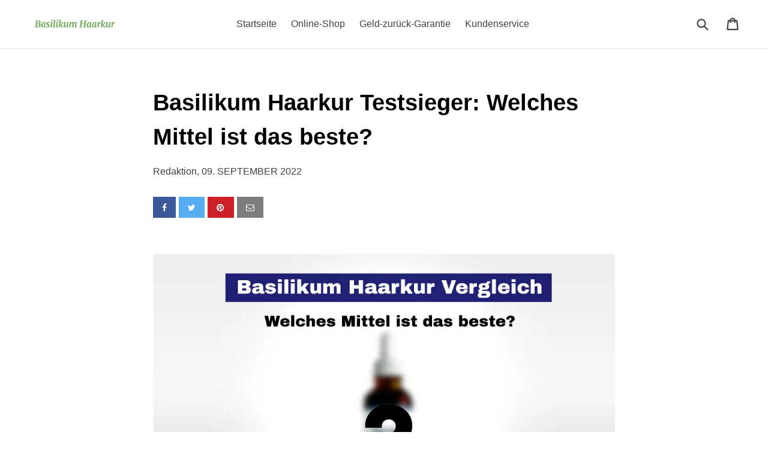

--- FILE ---
content_type: text/css
request_url: https://rezilin.com/cdn/shop/t/5/assets/bold-upsell-custom.css?v=150135899998303055901668007106
body_size: -641
content:
/*# sourceMappingURL=/cdn/shop/t/5/assets/bold-upsell-custom.css.map?v=150135899998303055901668007106 */


--- FILE ---
content_type: text/css
request_url: https://rezilin.com/cdn/shop/t/5/assets/gem-article-604257648907.css?v=49869516504151586331693492338
body_size: 6331
content:
#r-1667398369793{padding-bottom:10px;width:100%}#r-1667398369793.gf_row-fluid{transform:none!important;margin-left:-50vw!important}#r-1667398369793>.gf_column{min-height:1px}@media (max-width: 767px){#r-1667398369793{padding-left:20px!important;padding-right:20px!important;padding-top:4px!important}}@media (max-width: 991px) and (min-width: 768px){#r-1667398369793{padding-left:40px!important;padding-right:40px!important}}@media (max-width: 1199px) and (min-width: 992px){#r-1667398369793{padding-left:100px!important;padding-right:200px!important}}@media (min-width: 1200px){#r-1667398369793{padding-left:200px!important;padding-right:200px!important;padding-top:7px!important}}@media (width: 767.2px){#r-1667398369793{padding-left:20px!important;padding-right:20px!important;padding-top:4px!important}}#e-1667398369711 h1,#e-1667398369711 h2,#e-1667398369711 h3,#e-1667398369711 h4,#e-1667398369711 h5,#e-1667398369711 h6{line-height:inherit!important;text-align:inherit!important;margin:0!important;padding:0!important}#e-1667398369711 .text-edit ul{list-style:disc inside!important}#e-1667398369711 .text-edit ol{list-style:decimal inside!important}#e-1667398369711 .text-edit ul li,#e-1667398369711 .text-edit ol li{list-style:inherit!important}#e-1667398369711 .text-edit font{font-size:inherit!important}@media (max-width: 767px){#e-1667398369711 .text-edit h1{font-size:30px!important;line-height:1.5em!important;letter-spacing:0px!important;color:#57745c!important;text-transform:none!important;font-weight:400!important}}@media (max-width: 991px) and (min-width: 768px){#e-1667398369711 .text-edit h1{font-size:40px!important;line-height:1.5em!important;letter-spacing:0px!important;color:#57745c!important;text-transform:none!important;font-weight:400!important}}@media (max-width: 1199px) and (min-width: 992px){#e-1667398369711 .text-edit h1{font-size:40px!important;line-height:1.5em!important;letter-spacing:0px!important;color:#57745c!important;text-transform:none!important;font-weight:400!important}}@media (min-width: 1200px){#e-1667398369711 .text-edit h1{font-size:38px!important;line-height:1.5em!important;letter-spacing:0px!important;color:#57745c!important;text-transform:none!important;font-weight:400!important}}@media (width: 767.2px){#e-1667398369711 .text-edit h1{font-size:30px!important;line-height:1.5em!important;letter-spacing:0px!important;color:#57745c!important;text-transform:none!important;font-weight:400!important}}#r-1667398369870{padding-bottom:10px;width:100%}#r-1667398369870.gf_row-fluid{transform:none!important;margin-left:-50vw!important}#r-1667398369870>.gf_column{min-height:1px}@media (max-width: 767px){#r-1667398369870{padding-left:20px!important;padding-right:20px!important;padding-top:0!important}}@media (max-width: 991px) and (min-width: 768px){#r-1667398369870{padding-left:40px!important;padding-right:40px!important;padding-top:4px!important}}@media (max-width: 1199px) and (min-width: 992px){#r-1667398369870{padding-left:100px!important;padding-right:200px!important;padding-top:7px!important}}@media (min-width: 1200px){#r-1667398369870{padding-left:200px!important;padding-right:200px!important;padding-top:6px!important}}@media (width: 767.2px){#r-1667398369870{padding-left:20px!important;padding-right:20px!important;padding-top:0!important}}#m-1667398369748{padding-top:30px;padding-bottom:30px}#m-1667398369748>.module{font-size:0px;""}#m-1667398369748 .gf_social{display:inline-flex;align-items:center;text-align:center;padding:0 15px;height:25px;font-size:14px}#m-1667398369748 i.fa{display:inline-block;margin:auto;color:#fff;font-size:inherit}#m-1667398369748 .gf_social span.gf_social-label,#m-1667398369748 .gf_social span.gf_social-count{display:inline-block;padding-left:5px;color:#fff;font-size:inherit}@media (max-width: 767px){#m-1667398369748{padding-bottom:21px!important;padding-top:10px!important}#m-1667398369748 .gf_social{height:35px!important;line-height:35px!important}}@media (max-width: 991px) and (min-width: 768px){#m-1667398369748 .gf_social{height:35px!important;line-height:35px!important}}@media (max-width: 1199px) and (min-width: 992px){#m-1667398369748 .gf_social{height:35px!important;line-height:35px!important}}@media (min-width: 1200px){#m-1667398369748 .gf_social{height:35px!important;line-height:35px!important}}@media (width: 767.2px){#m-1667398369748{padding-bottom:21px!important;padding-top:10px!important}#m-1667398369748 .gf_social{height:35px!important;line-height:35px!important}}#e-1667478953526 .text-edit{line-height:1.6!important}#e-1667478953526 h1,#e-1667478953526 h2,#e-1667478953526 h3,#e-1667478953526 h4,#e-1667478953526 h5,#e-1667478953526 h6{line-height:inherit!important;text-align:inherit!important;margin:0!important;padding:0!important}#e-1667478953526 .text-edit ul{list-style:disc inside!important}#e-1667478953526 .text-edit ol{list-style:decimal inside!important}#e-1667478953526 .text-edit ul li,#e-1667478953526 .text-edit ol li{list-style:inherit!important}#e-1667478953526 .text-edit>p{font-size:inherit!important;font-family:inherit!important;line-height:inherit!important;text-align:inherit!important;color:inherit!important;margin:0!important;padding:0!important}#e-1667478953526 .text-edit font{font-size:inherit!important}@media (max-width: 767px){#e-1667478953526 .text-edit{font-size:16px!important;line-height:1.6em!important;letter-spacing:0px!important;color:#3d4246!important;text-transform:none!important;font-weight:300!important}}@media (max-width: 991px) and (min-width: 768px){#e-1667478953526 .text-edit{font-size:16px!important;line-height:1.6em!important;letter-spacing:0px!important;color:#3d4246!important;text-transform:none!important;font-weight:300!important}}@media (max-width: 1199px) and (min-width: 992px){#e-1667478953526 .text-edit{font-size:16px!important;line-height:1.6em!important;letter-spacing:0px!important;color:#3d4246!important;text-transform:none!important;font-weight:300!important}}@media (min-width: 1200px){#e-1667478953526 .text-edit{font-size:16px!important;line-height:1.6em!important;letter-spacing:0px!important;color:#3d4246!important;text-transform:none!important;font-weight:300!important}}@media (width: 767.2px){#e-1667478953526 .text-edit{font-size:16px!important;line-height:1.6em!important;letter-spacing:0px!important;color:#3d4246!important;text-transform:none!important;font-weight:300!important}}#r-1667398369899{padding-bottom:10px;width:100%}#r-1667398369899.gf_row-fluid{transform:none!important;margin-left:-50vw!important}#r-1667398369899>.gf_column{min-height:1px}@media (max-width: 767px){#r-1667398369899{padding-left:20px!important;padding-right:20px!important;padding-top:1px!important}}@media (max-width: 991px) and (min-width: 768px){#r-1667398369899{padding-left:40px!important;padding-right:40px!important}}@media (max-width: 1199px) and (min-width: 992px){#r-1667398369899{padding-left:100px!important;padding-right:100px!important}}@media (min-width: 1200px){#r-1667398369899{padding-left:200px!important;padding-right:200px!important;padding-top:20px!important}}@media (width: 767.2px){#r-1667398369899{padding-left:20px!important;padding-right:20px!important;padding-top:1px!important}}#e-1667398369860 a{display:block}#e-1667398369860 .gf_image{width:100%;height:auto}@media (max-width: 767px){#e-1667398369860 .gf_image{width:100%!important;height:auto!important}}@media (max-width: 991px) and (min-width: 768px){#e-1667398369860 .gf_image{width:100%!important;height:auto!important}}@media (max-width: 1199px) and (min-width: 992px){#e-1667398369860 .gf_image{width:100%!important;height:auto!important}}@media (min-width: 1200px){#e-1667398369860 .gf_image{width:100%!important;height:auto!important}}@media (width: 767.2px){#e-1667398369860 .gf_image{width:100%!important;height:auto!important}}#e-1667398369774 .text-edit{line-height:1.6!important}#e-1667398369774 h1,#e-1667398369774 h2,#e-1667398369774 h3,#e-1667398369774 h4,#e-1667398369774 h5,#e-1667398369774 h6{line-height:inherit!important;text-align:inherit!important;margin:0!important;padding:0!important}#e-1667398369774 .text-edit ul{list-style:disc inside!important}#e-1667398369774 .text-edit ol{list-style:decimal inside!important}#e-1667398369774 .text-edit ul li,#e-1667398369774 .text-edit ol li{list-style:inherit!important}#e-1667398369774 .text-edit>p{font-size:inherit!important;font-family:inherit!important;line-height:inherit!important;text-align:inherit!important;color:inherit!important;margin:0!important;padding:0!important}#e-1667398369774 .text-edit font{font-size:inherit!important}@media (max-width: 767px){#e-1667398369774 .text-edit{font-size:18px!important;line-height:1.8em!important;letter-spacing:0px!important;color:#000!important;text-transform:none!important;font-weight:300!important;padding-top:40px!important}}@media (max-width: 991px) and (min-width: 768px){#e-1667398369774 .text-edit{font-size:18px!important;line-height:1.8em!important;letter-spacing:0px!important;color:#000!important;text-transform:none!important;font-weight:300!important;padding-top:40px!important}}@media (max-width: 1199px) and (min-width: 992px){#e-1667398369774 .text-edit{font-size:18px!important;line-height:1.8em!important;letter-spacing:0px!important;color:#000!important;text-transform:none!important;font-weight:300!important;padding-top:40px!important}}@media (min-width: 1200px){#e-1667398369774 .text-edit{font-size:18px!important;line-height:1.8em!important;letter-spacing:0px!important;color:#000!important;text-transform:none!important;font-weight:300!important;padding-top:40px!important}}@media (width: 767.2px){#e-1667398369774 .text-edit{font-size:18px!important;line-height:1.8em!important;letter-spacing:0px!important;color:#000!important;text-transform:none!important;font-weight:300!important;padding-top:40px!important}}#r-1667398369797{padding-bottom:10px;width:100%}#r-1667398369797.gf_row-fluid{transform:none!important;margin-left:-50vw!important}#r-1667398369797>.gf_column{min-height:1px}@media (max-width: 767px){#r-1667398369797{padding-left:20px!important;padding-right:20px!important;padding-top:107px!important}}@media (max-width: 991px) and (min-width: 768px){#r-1667398369797{padding-left:40px!important;padding-right:40px!important;padding-top:107px!important}}@media (max-width: 1199px) and (min-width: 992px){#r-1667398369797{padding-left:100px!important;padding-right:100px!important;padding-top:107px!important}}@media (min-width: 1200px){#r-1667398369797{padding-left:200px!important;padding-right:200px!important;padding-top:107px!important}}@media (width: 767.2px){#r-1667398369797{padding-left:20px!important;padding-right:20px!important;padding-top:107px!important}}#e-1667398369806 h1,#e-1667398369806 h2,#e-1667398369806 h3,#e-1667398369806 h4,#e-1667398369806 h5,#e-1667398369806 h6{line-height:inherit!important;text-align:inherit!important;margin:0!important;padding:0!important}#e-1667398369806 .text-edit ul{list-style:disc inside!important}#e-1667398369806 .text-edit ol{list-style:decimal inside!important}#e-1667398369806 .text-edit ul li,#e-1667398369806 .text-edit ol li{list-style:inherit!important}#e-1667398369806 .text-edit font{font-size:inherit!important}@media (max-width: 767px){#e-1667398369806{margin-bottom:30px!important}#e-1667398369806 .text-edit h2{font-size:27px!important;line-height:1.5em!important;letter-spacing:0px!important;color:#000!important;text-transform:none!important;font-weight:400!important}#e-1667398369806 .text-edit h1{font-size:35px!important;line-height:1.5em!important;letter-spacing:0px!important;color:#000!important;text-transform:none!important}}@media (max-width: 991px) and (min-width: 768px){#e-1667398369806{margin-bottom:30px!important}#e-1667398369806 .text-edit h2{font-size:30px!important;line-height:1.5em!important;letter-spacing:0px!important;color:#000!important;text-transform:none!important;font-weight:400!important}#e-1667398369806 .text-edit h1{font-size:35px!important;line-height:1.5em!important;letter-spacing:0px!important;color:#000!important;text-transform:none!important}}@media (max-width: 1199px) and (min-width: 992px){#e-1667398369806{margin-bottom:30px!important}#e-1667398369806 .text-edit h2{font-size:30px!important;line-height:1.5em!important;letter-spacing:0px!important;color:#000!important;text-transform:none!important;font-weight:400!important}#e-1667398369806 .text-edit h1{font-size:35px!important;line-height:1.5em!important;letter-spacing:0px!important;color:#000!important;text-transform:none!important}}@media (min-width: 1200px){#e-1667398369806{margin-bottom:30px!important}#e-1667398369806 .text-edit h2{font-size:30px!important;line-height:1.5em!important;letter-spacing:0px!important;color:#000!important;text-transform:none!important;font-weight:400!important}#e-1667398369806 .text-edit h1{font-size:35px!important;line-height:1.5em!important;letter-spacing:0px!important;color:#000!important;text-transform:none!important}}@media (width: 767.2px){#e-1667398369806{margin-bottom:30px!important}#e-1667398369806 .text-edit h2{font-size:27px!important;line-height:1.5em!important;letter-spacing:0px!important;color:#000!important;text-transform:none!important;font-weight:400!important}#e-1667398369806 .text-edit h1{font-size:35px!important;line-height:1.5em!important;letter-spacing:0px!important;color:#000!important;text-transform:none!important}}#e-1667398369818 .text-edit{line-height:1.6!important}#e-1667398369818 h1,#e-1667398369818 h2,#e-1667398369818 h3,#e-1667398369818 h4,#e-1667398369818 h5,#e-1667398369818 h6{line-height:inherit!important;text-align:inherit!important;margin:0!important;padding:0!important}#e-1667398369818 .text-edit ul{list-style:disc inside!important}#e-1667398369818 .text-edit ol{list-style:decimal inside!important}#e-1667398369818 .text-edit ul li,#e-1667398369818 .text-edit ol li{list-style:inherit!important}#e-1667398369818 .text-edit>p{font-size:inherit!important;font-family:inherit!important;line-height:inherit!important;text-align:inherit!important;color:inherit!important;margin:0!important;padding:0!important}#e-1667398369818 .text-edit font{font-size:inherit!important}@media (max-width: 767px){#e-1667398369818{margin-bottom:0!important}#e-1667398369818 .text-edit{font-size:18px!important;line-height:1.8em!important;letter-spacing:0px!important;color:#000!important;text-transform:none!important;font-weight:300!important}}@media (max-width: 991px) and (min-width: 768px){#e-1667398369818{margin-bottom:0!important}#e-1667398369818 .text-edit{font-size:18px!important;line-height:1.8em!important;letter-spacing:0px!important;color:#000!important;text-transform:none!important;font-weight:300!important}}@media (max-width: 1199px) and (min-width: 992px){#e-1667398369818{margin-bottom:0!important}#e-1667398369818 .text-edit{font-size:18px!important;line-height:1.8em!important;letter-spacing:0px!important;color:#000!important;text-transform:none!important;font-weight:300!important}}@media (min-width: 1200px){#e-1667398369818{margin-bottom:0!important}#e-1667398369818 .text-edit{font-size:18px!important;line-height:1.8em!important;letter-spacing:0px!important;color:#000!important;text-transform:none!important;font-weight:300!important}}@media (width: 767.2px){#e-1667398369818{margin-bottom:0!important}#e-1667398369818 .text-edit{font-size:18px!important;line-height:1.8em!important;letter-spacing:0px!important;color:#000!important;text-transform:none!important;font-weight:300!important}}#e-1667398369844 .text-edit{line-height:1.6!important}#e-1667398369844 h1,#e-1667398369844 h2,#e-1667398369844 h3,#e-1667398369844 h4,#e-1667398369844 h5,#e-1667398369844 h6{line-height:inherit!important;text-align:inherit!important;margin:0!important;padding:0!important}#e-1667398369844 .text-edit ul{list-style:disc inside!important}#e-1667398369844 .text-edit ol{list-style:decimal inside!important}#e-1667398369844 .text-edit ul li,#e-1667398369844 .text-edit ol li{list-style:inherit!important}#e-1667398369844 .text-edit>p{font-size:inherit!important;font-family:inherit!important;line-height:inherit!important;text-align:inherit!important;color:inherit!important;margin:0!important;padding:0!important}#e-1667398369844 .text-edit font{font-size:inherit!important}@media (max-width: 767px){#e-1667398369844{margin-bottom:0!important}#e-1667398369844 .text-edit{font-size:18px!important;line-height:1.8em!important;letter-spacing:0px!important;color:#000!important;text-transform:none!important;font-weight:300!important;padding-top:40px!important}}@media (max-width: 991px) and (min-width: 768px){#e-1667398369844{margin-bottom:0!important}#e-1667398369844 .text-edit{font-size:18px!important;line-height:1.8em!important;letter-spacing:0px!important;color:#000!important;text-transform:none!important;font-weight:300!important;padding-top:40px!important}}@media (max-width: 1199px) and (min-width: 992px){#e-1667398369844{margin-bottom:0!important}#e-1667398369844 .text-edit{font-size:18px!important;line-height:1.8em!important;letter-spacing:0px!important;color:#000!important;text-transform:none!important;font-weight:300!important;padding-top:40px!important}}@media (min-width: 1200px){#e-1667398369844{margin-bottom:0!important}#e-1667398369844 .text-edit{font-size:18px!important;line-height:1.8em!important;letter-spacing:0px!important;color:#000!important;text-transform:none!important;font-weight:300!important;padding-top:40px!important}}@media (width: 767.2px){#e-1667398369844{margin-bottom:0!important}#e-1667398369844 .text-edit{font-size:18px!important;line-height:1.8em!important;letter-spacing:0px!important;color:#000!important;text-transform:none!important;font-weight:300!important;padding-top:40px!important}}#e-1667398369852 .gf_button{display:inline-flex;align-items:center;margin:0!important}#e-1667398369852 .gf_button-stretch{width:100%!important}#e-1667398369852 .gf_button>span{color:inherit!important;text-transform:inherit!important}@media (max-width: 767px){#e-1667398369852 [data-stretch-xs="1"] .gf_button{width:100%!important}#e-1667398369852{margin-top:50px!important;margin-bottom:20px!important}#e-1667398369852 .gf_button{font-size:17px!important;text-transform:none!important;font-weight:400!important;background-color:#851333!important;box-shadow:0 0 5px #333!important;padding-bottom:12px!important;padding-top:12px!important}}@media (min-width: 768px) and (max-width: 991px){#e-1667398369852 [data-stretch-sm="1"] .gf_button{width:100%!important}}@media (min-width: 992px) and (max-width: 1199px){#e-1667398369852 [data-stretch-md="1"] .gf_button{width:100%!important}}@media (min-width: 1200px){#e-1667398369852 [data-stretch-lg="1"] .gf_button{width:100%!important}#e-1667398369852{margin-top:50px!important;margin-bottom:20px!important}#e-1667398369852 .gf_button{font-size:17px!important;text-transform:none!important;font-weight:400!important;background-color:#851333!important;box-shadow:0 0 5px #333!important;padding-bottom:12px!important;padding-top:12px!important}}@media (max-width: 991px) and (min-width: 768px){#e-1667398369852{margin-top:50px!important;margin-bottom:20px!important}#e-1667398369852 .gf_button{font-size:17px!important;text-transform:none!important;font-weight:400!important;background-color:#851333!important;box-shadow:0 0 5px #333!important;padding-bottom:12px!important;padding-top:12px!important}}@media (max-width: 1199px) and (min-width: 992px){#e-1667398369852{margin-top:50px!important;margin-bottom:20px!important}#e-1667398369852 .gf_button{font-size:17px!important;text-transform:none!important;font-weight:400!important;background-color:#851333!important;box-shadow:0 0 5px #333!important;padding-bottom:12px!important;padding-top:12px!important}}@media (width: 767.2px){#e-1667398369852 [data-stretch-xs="1"] .gf_button{width:100%!important}#e-1667398369852{margin-top:50px!important;margin-bottom:20px!important}#e-1667398369852 .gf_button{font-size:17px!important;text-transform:none!important;font-weight:400!important;background-color:#851333!important;box-shadow:0 0 5px #333!important;padding-bottom:12px!important;padding-top:12px!important}}#r-1667398369763{padding-bottom:10px;width:100%}#r-1667398369763.gf_row-fluid{transform:none!important;margin-left:-50vw!important}#r-1667398369763>.gf_column{min-height:1px}@media (max-width: 767px){#r-1667398369763{padding-left:20px!important;padding-right:20px!important;padding-top:130px!important}}@media (max-width: 991px) and (min-width: 768px){#r-1667398369763{padding-left:40px!important;padding-right:40px!important;padding-top:130px!important}}@media (max-width: 1199px) and (min-width: 992px){#r-1667398369763{padding-left:100px!important;padding-right:100px!important;padding-top:130px!important;max-width:100%!important}}@media (min-width: 1200px){#r-1667398369763{padding-left:200px!important;padding-right:200px!important;padding-top:130px!important}}@media (width: 767.2px){#r-1667398369763{padding-left:20px!important;padding-right:20px!important;padding-top:130px!important}}#e-1667398369767 h1,#e-1667398369767 h2,#e-1667398369767 h3,#e-1667398369767 h4,#e-1667398369767 h5,#e-1667398369767 h6{line-height:inherit!important;text-align:inherit!important;margin:0!important;padding:0!important}#e-1667398369767 .text-edit ul{list-style:disc inside!important}#e-1667398369767 .text-edit ol{list-style:decimal inside!important}#e-1667398369767 .text-edit ul li,#e-1667398369767 .text-edit ol li{list-style:inherit!important}#e-1667398369767 .text-edit font{font-size:inherit!important}@media (max-width: 767px){#e-1667398369767{margin-bottom:30px!important}#e-1667398369767 .text-edit h2{font-size:27px!important;line-height:1.5em!important;letter-spacing:0px!important;color:#000!important;text-transform:none!important;font-weight:400!important}#e-1667398369767 .text-edit h1{font-size:35px!important;line-height:1.5em!important;letter-spacing:0px!important;color:#000!important;text-transform:none!important}}@media (max-width: 991px) and (min-width: 768px){#e-1667398369767{margin-bottom:30px!important}#e-1667398369767 .text-edit h2{font-size:30px!important;line-height:1.5em!important;letter-spacing:0px!important;color:#000!important;text-transform:none!important;font-weight:400!important}#e-1667398369767 .text-edit h1{font-size:35px!important;line-height:1.5em!important;letter-spacing:0px!important;color:#000!important;text-transform:none!important}}@media (max-width: 1199px) and (min-width: 992px){#e-1667398369767{margin-bottom:30px!important}#e-1667398369767 .text-edit h2{font-size:30px!important;line-height:1.5em!important;letter-spacing:0px!important;color:#000!important;text-transform:none!important;font-weight:400!important}#e-1667398369767 .text-edit h1{font-size:35px!important;line-height:1.5em!important;letter-spacing:0px!important;color:#000!important;text-transform:none!important}}@media (min-width: 1200px){#e-1667398369767{margin-bottom:30px!important}#e-1667398369767 .text-edit h2{font-size:30px!important;line-height:1.5em!important;letter-spacing:0px!important;color:#000!important;text-transform:none!important;font-weight:400!important}#e-1667398369767 .text-edit h1{font-size:35px!important;line-height:1.5em!important;letter-spacing:0px!important;color:#000!important;text-transform:none!important}}@media (width: 767.2px){#e-1667398369767{margin-bottom:30px!important}#e-1667398369767 .text-edit h2{font-size:27px!important;line-height:1.5em!important;letter-spacing:0px!important;color:#000!important;text-transform:none!important;font-weight:400!important}#e-1667398369767 .text-edit h1{font-size:35px!important;line-height:1.5em!important;letter-spacing:0px!important;color:#000!important;text-transform:none!important}}#e-1667398369840 .text-edit{line-height:1.6!important}#e-1667398369840 h1,#e-1667398369840 h2,#e-1667398369840 h3,#e-1667398369840 h4,#e-1667398369840 h5,#e-1667398369840 h6{line-height:inherit!important;text-align:inherit!important;margin:0!important;padding:0!important}#e-1667398369840 .text-edit ul{list-style:disc inside!important}#e-1667398369840 .text-edit ol{list-style:decimal inside!important}#e-1667398369840 .text-edit ul li,#e-1667398369840 .text-edit ol li{list-style:inherit!important}#e-1667398369840 .text-edit>p{font-size:inherit!important;font-family:inherit!important;line-height:inherit!important;text-align:inherit!important;color:inherit!important;margin:0!important;padding:0!important}#e-1667398369840 .text-edit font{font-size:inherit!important}@media (max-width: 767px){#e-1667398369840 .text-edit{font-size:18px!important;line-height:2em!important;letter-spacing:0px!important;color:#000!important;text-transform:none!important;font-weight:300!important}}@media (max-width: 991px) and (min-width: 768px){#e-1667398369840 .text-edit{font-size:18px!important;line-height:2em!important;letter-spacing:0px!important;color:#000!important;text-transform:none!important;font-weight:300!important}}@media (max-width: 1199px) and (min-width: 992px){#e-1667398369840 .text-edit{font-size:18px!important;line-height:2em!important;letter-spacing:0px!important;color:#000!important;text-transform:none!important;font-weight:300!important}}@media (min-width: 1200px){#e-1667398369840 .text-edit{font-size:18px!important;line-height:2em!important;letter-spacing:0px!important;color:#000!important;text-transform:none!important;font-weight:300!important}}@media (width: 767.2px){#e-1667398369840 .text-edit{font-size:18px!important;line-height:2em!important;letter-spacing:0px!important;color:#000!important;text-transform:none!important;font-weight:300!important}}#r-1667398369833{padding-bottom:10px;width:100%}#r-1667398369833.gf_row-fluid{transform:none!important;margin-left:-50vw!important}#r-1667398369833>.gf_column{min-height:1px}@media (max-width: 767px){#r-1667398369833{padding-left:20px!important;padding-right:20px!important;padding-top:120px!important}}@media (max-width: 991px) and (min-width: 768px){#r-1667398369833{padding-left:40px!important;padding-right:40px!important;padding-top:120px!important}}@media (max-width: 1199px) and (min-width: 992px){#r-1667398369833{padding-left:100px!important;padding-right:100px!important;padding-top:120px!important}}@media (min-width: 1200px){#r-1667398369833{padding-left:200px!important;padding-right:200px!important;padding-top:120px!important}}@media (width: 767.2px){#r-1667398369833{padding-left:20px!important;padding-right:20px!important;padding-top:120px!important}}#e-1667398369819 h1,#e-1667398369819 h2,#e-1667398369819 h3,#e-1667398369819 h4,#e-1667398369819 h5,#e-1667398369819 h6{line-height:inherit!important;text-align:inherit!important;margin:0!important;padding:0!important}#e-1667398369819 .text-edit ul{list-style:disc inside!important}#e-1667398369819 .text-edit ol{list-style:decimal inside!important}#e-1667398369819 .text-edit ul li,#e-1667398369819 .text-edit ol li{list-style:inherit!important}#e-1667398369819 .text-edit font{font-size:inherit!important}@media (max-width: 767px){#e-1667398369819{margin-bottom:30px!important}#e-1667398369819 .text-edit h2{font-size:27px!important;line-height:1.5em!important;letter-spacing:0px!important;color:#000!important;text-transform:none!important;font-weight:400!important}#e-1667398369819 .text-edit h1{font-size:35px!important;line-height:1.5em!important;letter-spacing:0px!important;color:#000!important;text-transform:none!important}}@media (max-width: 991px) and (min-width: 768px){#e-1667398369819{margin-bottom:30px!important}#e-1667398369819 .text-edit h2{font-size:30px!important;line-height:1.5em!important;letter-spacing:0px!important;color:#000!important;text-transform:none!important;font-weight:400!important}#e-1667398369819 .text-edit h1{font-size:35px!important;line-height:1.5em!important;letter-spacing:0px!important;color:#000!important;text-transform:none!important}}@media (max-width: 1199px) and (min-width: 992px){#e-1667398369819{margin-bottom:30px!important}#e-1667398369819 .text-edit h2{font-size:30px!important;line-height:1.5em!important;letter-spacing:0px!important;color:#000!important;text-transform:none!important;font-weight:400!important}#e-1667398369819 .text-edit h1{font-size:35px!important;line-height:1.5em!important;letter-spacing:0px!important;color:#000!important;text-transform:none!important}}@media (min-width: 1200px){#e-1667398369819{margin-bottom:30px!important}#e-1667398369819 .text-edit h2{font-size:30px!important;line-height:1.5em!important;letter-spacing:0px!important;color:#000!important;text-transform:none!important;font-weight:400!important}#e-1667398369819 .text-edit h1{font-size:35px!important;line-height:1.5em!important;letter-spacing:0px!important;color:#000!important;text-transform:none!important}}@media (width: 767.2px){#e-1667398369819{margin-bottom:30px!important}#e-1667398369819 .text-edit h2{font-size:27px!important;line-height:1.5em!important;letter-spacing:0px!important;color:#000!important;text-transform:none!important;font-weight:400!important}#e-1667398369819 .text-edit h1{font-size:35px!important;line-height:1.5em!important;letter-spacing:0px!important;color:#000!important;text-transform:none!important}}#e-1667398369808 .text-edit{line-height:1.6!important}#e-1667398369808 h1,#e-1667398369808 h2,#e-1667398369808 h3,#e-1667398369808 h4,#e-1667398369808 h5,#e-1667398369808 h6{line-height:inherit!important;text-align:inherit!important;margin:0!important;padding:0!important}#e-1667398369808 .text-edit ul{list-style:disc inside!important}#e-1667398369808 .text-edit ol{list-style:decimal inside!important}#e-1667398369808 .text-edit ul li,#e-1667398369808 .text-edit ol li{list-style:inherit!important}#e-1667398369808 .text-edit>p{font-size:inherit!important;font-family:inherit!important;line-height:inherit!important;text-align:inherit!important;color:inherit!important;margin:0!important;padding:0!important}#e-1667398369808 .text-edit font{font-size:inherit!important}@media (max-width: 767px){#e-1667398369808 .text-edit{font-size:18px!important;line-height:1.8em!important;letter-spacing:0px!important;color:#000!important;text-transform:none!important;font-weight:300!important}}@media (max-width: 991px) and (min-width: 768px){#e-1667398369808 .text-edit{font-size:18px!important;line-height:1.8em!important;letter-spacing:0px!important;color:#000!important;text-transform:none!important;font-weight:300!important}}@media (max-width: 1199px) and (min-width: 992px){#e-1667398369808 .text-edit{font-size:18px!important;line-height:1.8em!important;letter-spacing:0px!important;color:#000!important;text-transform:none!important;font-weight:300!important}}@media (min-width: 1200px){#e-1667398369808 .text-edit{font-size:18px!important;line-height:1.8em!important;letter-spacing:0px!important;color:#000!important;text-transform:none!important;font-weight:300!important}}@media (width: 767.2px){#e-1667398369808 .text-edit{font-size:18px!important;line-height:1.8em!important;letter-spacing:0px!important;color:#000!important;text-transform:none!important;font-weight:300!important}}#e-1667398369838 .text-edit{line-height:1.6!important}#e-1667398369838 h1,#e-1667398369838 h2,#e-1667398369838 h3,#e-1667398369838 h4,#e-1667398369838 h5,#e-1667398369838 h6{line-height:inherit!important;text-align:inherit!important;margin:0!important;padding:0!important}#e-1667398369838 .text-edit ul{list-style:disc inside!important}#e-1667398369838 .text-edit ol{list-style:decimal inside!important}#e-1667398369838 .text-edit ul li,#e-1667398369838 .text-edit ol li{list-style:inherit!important}#e-1667398369838 .text-edit>p{font-size:inherit!important;font-family:inherit!important;line-height:inherit!important;text-align:inherit!important;color:inherit!important;margin:0!important;padding:0!important}#e-1667398369838 .text-edit font{font-size:inherit!important}@media (max-width: 767px){#e-1667398369838 .text-edit{font-size:18px!important;line-height:1.8em!important;letter-spacing:0px!important;color:#000!important;text-transform:none!important;font-weight:300!important}}@media (max-width: 991px) and (min-width: 768px){#e-1667398369838 .text-edit{font-size:18px!important;line-height:1.8em!important;letter-spacing:0px!important;color:#000!important;text-transform:none!important;font-weight:300!important}}@media (max-width: 1199px) and (min-width: 992px){#e-1667398369838 .text-edit{font-size:18px!important;line-height:1.8em!important;letter-spacing:0px!important;color:#000!important;text-transform:none!important;font-weight:300!important}}@media (min-width: 1200px){#e-1667398369838 .text-edit{font-size:18px!important;line-height:1.8em!important;letter-spacing:0px!important;color:#000!important;text-transform:none!important;font-weight:300!important}}@media (width: 767.2px){#e-1667398369838 .text-edit{font-size:18px!important;line-height:1.8em!important;letter-spacing:0px!important;color:#000!important;text-transform:none!important;font-weight:300!important}}#e-1667398369788 .text-edit{line-height:1.6!important}#e-1667398369788 h1,#e-1667398369788 h2,#e-1667398369788 h3,#e-1667398369788 h4,#e-1667398369788 h5,#e-1667398369788 h6{line-height:inherit!important;text-align:inherit!important;margin:0!important;padding:0!important}#e-1667398369788 .text-edit ul{list-style:disc inside!important}#e-1667398369788 .text-edit ol{list-style:decimal inside!important}#e-1667398369788 .text-edit ul li,#e-1667398369788 .text-edit ol li{list-style:inherit!important}#e-1667398369788 .text-edit>p{font-size:inherit!important;font-family:inherit!important;line-height:inherit!important;text-align:inherit!important;color:inherit!important;margin:0!important;padding:0!important}#e-1667398369788 .text-edit font{font-size:inherit!important}@media (max-width: 767px){#e-1667398369788 .text-edit{font-size:18px!important;line-height:1.8em!important;letter-spacing:0px!important;color:#000!important;text-transform:none!important;font-weight:300!important;padding-top:40px!important}}@media (max-width: 991px) and (min-width: 768px){#e-1667398369788 .text-edit{font-size:18px!important;line-height:1.8em!important;letter-spacing:0px!important;color:#000!important;text-transform:none!important;font-weight:300!important;padding-top:40px!important}}@media (max-width: 1199px) and (min-width: 992px){#e-1667398369788 .text-edit{font-size:18px!important;line-height:1.8em!important;letter-spacing:0px!important;color:#000!important;text-transform:none!important;font-weight:300!important;padding-top:40px!important}}@media (min-width: 1200px){#e-1667398369788 .text-edit{font-size:18px!important;line-height:1.8em!important;letter-spacing:0px!important;color:#000!important;text-transform:none!important;font-weight:300!important;padding-top:40px!important}}@media (width: 767.2px){#e-1667398369788 .text-edit{font-size:18px!important;line-height:1.8em!important;letter-spacing:0px!important;color:#000!important;text-transform:none!important;font-weight:300!important;padding-top:40px!important}}#r-1667398369790{padding-bottom:10px;width:100%}#r-1667398369790.gf_row-fluid{transform:none!important;margin-left:-50vw!important}#r-1667398369790>.gf_column{min-height:1px}@media (max-width: 767px){#r-1667398369790{padding-left:20px!important;padding-right:20px!important;padding-top:107px!important}}@media (max-width: 991px) and (min-width: 768px){#r-1667398369790{padding-left:40px!important;padding-right:40px!important;padding-top:107px!important}}@media (max-width: 1199px) and (min-width: 992px){#r-1667398369790{padding-left:100px!important;padding-right:100px!important;padding-top:107px!important}}@media (min-width: 1200px){#r-1667398369790{padding-left:200px!important;padding-right:200px!important;padding-top:107px!important}}@media (width: 767.2px){#r-1667398369790{padding-left:20px!important;padding-right:20px!important;padding-top:107px!important}}#e-1667398369751 h1,#e-1667398369751 h2,#e-1667398369751 h3,#e-1667398369751 h4,#e-1667398369751 h5,#e-1667398369751 h6{line-height:inherit!important;text-align:inherit!important;margin:0!important;padding:0!important}#e-1667398369751 .text-edit ul{list-style:disc inside!important}#e-1667398369751 .text-edit ol{list-style:decimal inside!important}#e-1667398369751 .text-edit ul li,#e-1667398369751 .text-edit ol li{list-style:inherit!important}#e-1667398369751 .text-edit font{font-size:inherit!important}@media (max-width: 767px){#e-1667398369751{margin-bottom:30px!important}#e-1667398369751 .text-edit h2{font-size:27px!important;line-height:1.5em!important;letter-spacing:0px!important;color:#000!important;text-transform:none!important;font-weight:400!important}#e-1667398369751 .text-edit h1{font-size:35px!important;line-height:1.5em!important;letter-spacing:0px!important;color:#000!important;text-transform:none!important}}@media (max-width: 991px) and (min-width: 768px){#e-1667398369751{margin-bottom:30px!important}#e-1667398369751 .text-edit h2{font-size:30px!important;line-height:1.5em!important;letter-spacing:0px!important;color:#000!important;text-transform:none!important;font-weight:400!important}#e-1667398369751 .text-edit h1{font-size:35px!important;line-height:1.5em!important;letter-spacing:0px!important;color:#000!important;text-transform:none!important}}@media (max-width: 1199px) and (min-width: 992px){#e-1667398369751{margin-bottom:30px!important}#e-1667398369751 .text-edit h2{font-size:30px!important;line-height:1.5em!important;letter-spacing:0px!important;color:#000!important;text-transform:none!important;font-weight:400!important}#e-1667398369751 .text-edit h1{font-size:35px!important;line-height:1.5em!important;letter-spacing:0px!important;color:#000!important;text-transform:none!important}}@media (min-width: 1200px){#e-1667398369751{margin-bottom:30px!important}#e-1667398369751 .text-edit h2{font-size:30px!important;line-height:1.5em!important;letter-spacing:0px!important;color:#000!important;text-transform:none!important;font-weight:400!important}#e-1667398369751 .text-edit h1{font-size:35px!important;line-height:1.5em!important;letter-spacing:0px!important;color:#000!important;text-transform:none!important}}@media (width: 767.2px){#e-1667398369751{margin-bottom:30px!important}#e-1667398369751 .text-edit h2{font-size:27px!important;line-height:1.5em!important;letter-spacing:0px!important;color:#000!important;text-transform:none!important;font-weight:400!important}#e-1667398369751 .text-edit h1{font-size:35px!important;line-height:1.5em!important;letter-spacing:0px!important;color:#000!important;text-transform:none!important}}#e-1667398369855 .text-edit{line-height:1.6!important}#e-1667398369855 h1,#e-1667398369855 h2,#e-1667398369855 h3,#e-1667398369855 h4,#e-1667398369855 h5,#e-1667398369855 h6{line-height:inherit!important;text-align:inherit!important;margin:0!important;padding:0!important}#e-1667398369855 .text-edit ul{list-style:disc inside!important}#e-1667398369855 .text-edit ol{list-style:decimal inside!important}#e-1667398369855 .text-edit ul li,#e-1667398369855 .text-edit ol li{list-style:inherit!important}#e-1667398369855 .text-edit>p{font-size:inherit!important;font-family:inherit!important;line-height:inherit!important;text-align:inherit!important;color:inherit!important;margin:0!important;padding:0!important}#e-1667398369855 .text-edit font{font-size:inherit!important}@media (max-width: 767px){#e-1667398369855 .text-edit{font-size:18px!important;line-height:1.8em!important;letter-spacing:0px!important;color:#000!important;text-transform:none!important;font-weight:300!important}}@media (max-width: 991px) and (min-width: 768px){#e-1667398369855 .text-edit{font-size:18px!important;line-height:1.8em!important;letter-spacing:0px!important;color:#000!important;text-transform:none!important;font-weight:300!important}}@media (max-width: 1199px) and (min-width: 992px){#e-1667398369855 .text-edit{font-size:18px!important;line-height:1.8em!important;letter-spacing:0px!important;color:#000!important;text-transform:none!important;font-weight:300!important}}@media (min-width: 1200px){#e-1667398369855 .text-edit{font-size:18px!important;line-height:1.8em!important;letter-spacing:0px!important;color:#000!important;text-transform:none!important;font-weight:300!important}}@media (width: 767.2px){#e-1667398369855 .text-edit{font-size:18px!important;line-height:1.8em!important;letter-spacing:0px!important;color:#000!important;text-transform:none!important;font-weight:300!important}}#r-1667398369717{padding-bottom:10px;width:100%}#r-1667398369717.gf_row-fluid{transform:none!important;margin-left:-50vw!important}#r-1667398369717>.gf_column{min-height:1px}@media (max-width: 767px){#r-1667398369717{padding-left:20px!important;padding-right:20px!important;padding-top:107px!important}}@media (max-width: 991px) and (min-width: 768px){#r-1667398369717{padding-left:40px!important;padding-right:40px!important;padding-top:107px!important}}@media (max-width: 1199px) and (min-width: 992px){#r-1667398369717{padding-left:100px!important;padding-right:100px!important;padding-top:107px!important}}@media (min-width: 1200px){#r-1667398369717{padding-left:200px!important;padding-right:200px!important;padding-top:107px!important}}@media (width: 767.2px){#r-1667398369717{padding-left:20px!important;padding-right:20px!important;padding-top:107px!important}}#e-1667398369854 h1,#e-1667398369854 h2,#e-1667398369854 h3,#e-1667398369854 h4,#e-1667398369854 h5,#e-1667398369854 h6{line-height:inherit!important;text-align:inherit!important;margin:0!important;padding:0!important}#e-1667398369854 .text-edit ul{list-style:disc inside!important}#e-1667398369854 .text-edit ol{list-style:decimal inside!important}#e-1667398369854 .text-edit ul li,#e-1667398369854 .text-edit ol li{list-style:inherit!important}#e-1667398369854 .text-edit font{font-size:inherit!important}@media (max-width: 767px){#e-1667398369854{margin-bottom:30px!important}#e-1667398369854 .text-edit h2{font-size:27px!important;line-height:1.5em!important;letter-spacing:0px!important;color:#000!important;text-transform:none!important;font-weight:400!important}#e-1667398369854 .text-edit h1{font-size:35px!important;line-height:1.5em!important;letter-spacing:0px!important;color:#000!important;text-transform:none!important}}@media (max-width: 991px) and (min-width: 768px){#e-1667398369854{margin-bottom:30px!important}#e-1667398369854 .text-edit h2{font-size:30px!important;line-height:1.5em!important;letter-spacing:0px!important;color:#000!important;text-transform:none!important;font-weight:400!important}#e-1667398369854 .text-edit h1{font-size:35px!important;line-height:1.5em!important;letter-spacing:0px!important;color:#000!important;text-transform:none!important}}@media (max-width: 1199px) and (min-width: 992px){#e-1667398369854{margin-bottom:30px!important}#e-1667398369854 .text-edit h2{font-size:30px!important;line-height:1.5em!important;letter-spacing:0px!important;color:#000!important;text-transform:none!important;font-weight:400!important}#e-1667398369854 .text-edit h1{font-size:35px!important;line-height:1.5em!important;letter-spacing:0px!important;color:#000!important;text-transform:none!important}}@media (min-width: 1200px){#e-1667398369854{margin-bottom:30px!important}#e-1667398369854 .text-edit h2{font-size:30px!important;line-height:1.5em!important;letter-spacing:0px!important;color:#000!important;text-transform:none!important;font-weight:400!important}#e-1667398369854 .text-edit h1{font-size:35px!important;line-height:1.5em!important;letter-spacing:0px!important;color:#000!important;text-transform:none!important}}@media (width: 767.2px){#e-1667398369854{margin-bottom:30px!important}#e-1667398369854 .text-edit h2{font-size:27px!important;line-height:1.5em!important;letter-spacing:0px!important;color:#000!important;text-transform:none!important;font-weight:400!important}#e-1667398369854 .text-edit h1{font-size:35px!important;line-height:1.5em!important;letter-spacing:0px!important;color:#000!important;text-transform:none!important}}#e-1667398369878 .text-edit{line-height:1.6!important}#e-1667398369878 h1,#e-1667398369878 h2,#e-1667398369878 h3,#e-1667398369878 h4,#e-1667398369878 h5,#e-1667398369878 h6{line-height:inherit!important;text-align:inherit!important;margin:0!important;padding:0!important}#e-1667398369878 .text-edit ul{list-style:disc inside!important}#e-1667398369878 .text-edit ol{list-style:decimal inside!important}#e-1667398369878 .text-edit ul li,#e-1667398369878 .text-edit ol li{list-style:inherit!important}#e-1667398369878 .text-edit>p{font-size:inherit!important;font-family:inherit!important;line-height:inherit!important;text-align:inherit!important;color:inherit!important;margin:0!important;padding:0!important}#e-1667398369878 .text-edit font{font-size:inherit!important}@media (max-width: 767px){#e-1667398369878 .text-edit{font-size:18px!important;line-height:1.8em!important;letter-spacing:0px!important;color:#000!important;text-transform:none!important;font-weight:300!important}}@media (max-width: 991px) and (min-width: 768px){#e-1667398369878 .text-edit{font-size:18px!important;line-height:1.8em!important;letter-spacing:0px!important;color:#000!important;text-transform:none!important;font-weight:300!important}}@media (max-width: 1199px) and (min-width: 992px){#e-1667398369878 .text-edit{font-size:18px!important;line-height:1.8em!important;letter-spacing:0px!important;color:#000!important;text-transform:none!important;font-weight:300!important}}@media (min-width: 1200px){#e-1667398369878 .text-edit{font-size:18px!important;line-height:1.8em!important;letter-spacing:0px!important;color:#000!important;text-transform:none!important;font-weight:300!important}}@media (width: 767.2px){#e-1667398369878 .text-edit{font-size:18px!important;line-height:1.8em!important;letter-spacing:0px!important;color:#000!important;text-transform:none!important;font-weight:300!important}}#r-1667398369845{padding-bottom:10px;width:100%}#r-1667398369845.gf_row-fluid{transform:none!important;margin-left:-50vw!important}#r-1667398369845>.gf_column{min-height:1px}@media (max-width: 767px){#r-1667398369845{padding-left:20px!important;padding-right:20px!important;padding-top:86px!important;max-width:1200px!important}}@media (max-width: 991px) and (min-width: 768px){#r-1667398369845{padding-left:40px!important;padding-right:40px!important;padding-top:86px!important;max-width:1200px!important}}@media (max-width: 1199px) and (min-width: 992px){#r-1667398369845{padding-left:100px!important;padding-right:100px!important;padding-top:86px!important;max-width:1200px!important}}@media (min-width: 1200px){#r-1667398369845{padding-left:200px!important;padding-right:200px!important;padding-top:86px!important;max-width:1200px!important}}@media (width: 767.2px){#r-1667398369845{padding-left:20px!important;padding-right:20px!important;padding-top:86px!important;max-width:1200px!important}}#e-1667398369815 h1,#e-1667398369815 h2,#e-1667398369815 h3,#e-1667398369815 h4,#e-1667398369815 h5,#e-1667398369815 h6{line-height:inherit!important;text-align:inherit!important;margin:0!important;padding:0!important}#e-1667398369815 .text-edit ul{list-style:disc inside!important}#e-1667398369815 .text-edit ol{list-style:decimal inside!important}#e-1667398369815 .text-edit ul li,#e-1667398369815 .text-edit ol li{list-style:inherit!important}#e-1667398369815 .text-edit font{font-size:inherit!important}@media (max-width: 767px){#e-1667398369815{margin-bottom:30px!important}#e-1667398369815 .text-edit h3,#e-1667398369815 .text-edit h2{font-size:25px!important;line-height:1.5em!important;letter-spacing:0px!important;color:#000!important;text-transform:none!important;font-weight:400!important}#e-1667398369815 .text-edit h1{font-size:35px!important;line-height:1.5em!important;letter-spacing:0px!important;color:#000!important;text-transform:none!important}}@media (max-width: 991px) and (min-width: 768px){#e-1667398369815{margin-bottom:30px!important}#e-1667398369815 .text-edit h3,#e-1667398369815 .text-edit h2{font-size:25px!important;line-height:1.5em!important;letter-spacing:0px!important;color:#000!important;text-transform:none!important;font-weight:400!important}#e-1667398369815 .text-edit h1{font-size:35px!important;line-height:1.5em!important;letter-spacing:0px!important;color:#000!important;text-transform:none!important}}@media (max-width: 1199px) and (min-width: 992px){#e-1667398369815{margin-bottom:30px!important}#e-1667398369815 .text-edit h3,#e-1667398369815 .text-edit h2{font-size:25px!important;line-height:1.5em!important;letter-spacing:0px!important;color:#000!important;text-transform:none!important;font-weight:400!important}#e-1667398369815 .text-edit h1{font-size:35px!important;line-height:1.5em!important;letter-spacing:0px!important;color:#000!important;text-transform:none!important}}@media (min-width: 1200px){#e-1667398369815{margin-bottom:30px!important}#e-1667398369815 .text-edit h3,#e-1667398369815 .text-edit h2{font-size:25px!important;line-height:1.5em!important;letter-spacing:0px!important;color:#000!important;text-transform:none!important;font-weight:400!important}#e-1667398369815 .text-edit h1{font-size:35px!important;line-height:1.5em!important;letter-spacing:0px!important;color:#000!important;text-transform:none!important}}@media (width: 767.2px){#e-1667398369815{margin-bottom:30px!important}#e-1667398369815 .text-edit h3,#e-1667398369815 .text-edit h2{font-size:25px!important;line-height:1.5em!important;letter-spacing:0px!important;color:#000!important;text-transform:none!important;font-weight:400!important}#e-1667398369815 .text-edit h1{font-size:35px!important;line-height:1.5em!important;letter-spacing:0px!important;color:#000!important;text-transform:none!important}}#e-1667398369783 .text-edit{line-height:1.6!important}#e-1667398369783 h1,#e-1667398369783 h2,#e-1667398369783 h3,#e-1667398369783 h4,#e-1667398369783 h5,#e-1667398369783 h6{line-height:inherit!important;text-align:inherit!important;margin:0!important;padding:0!important}#e-1667398369783 .text-edit ul{list-style:disc inside!important}#e-1667398369783 .text-edit ol{list-style:decimal inside!important}#e-1667398369783 .text-edit ul li,#e-1667398369783 .text-edit ol li{list-style:inherit!important}#e-1667398369783 .text-edit>p{font-size:inherit!important;font-family:inherit!important;line-height:inherit!important;text-align:inherit!important;color:inherit!important;margin:0!important;padding:0!important}#e-1667398369783 .text-edit font{font-size:inherit!important}@media (max-width: 767px){#e-1667398369783 .text-edit{font-size:18px!important;line-height:1.8em!important;letter-spacing:0px!important;color:#000!important;text-transform:none!important;font-weight:300!important}}@media (max-width: 991px) and (min-width: 768px){#e-1667398369783 .text-edit{font-size:18px!important;line-height:1.8em!important;letter-spacing:0px!important;color:#000!important;text-transform:none!important;font-weight:300!important}}@media (max-width: 1199px) and (min-width: 992px){#e-1667398369783 .text-edit{font-size:18px!important;line-height:1.8em!important;letter-spacing:0px!important;color:#000!important;text-transform:none!important;font-weight:300!important}}@media (min-width: 1200px){#e-1667398369783 .text-edit{font-size:18px!important;line-height:1.8em!important;letter-spacing:0px!important;color:#000!important;text-transform:none!important;font-weight:300!important}}@media (width: 767.2px){#e-1667398369783 .text-edit{font-size:18px!important;line-height:1.8em!important;letter-spacing:0px!important;color:#000!important;text-transform:none!important;font-weight:300!important}}#e-1667398369809 a{display:block}#e-1667398369809 .gf_image{width:100%;height:auto}@media (max-width: 767px){#e-1667398369809 .gf_image{height:auto!important;padding-top:40px!important;width:70%!important}}@media (max-width: 991px) and (min-width: 768px){#e-1667398369809 .gf_image{width:100%!important;height:auto!important;padding-top:40px!important}}@media (max-width: 1199px) and (min-width: 992px){#e-1667398369809 .gf_image{width:100%!important;height:auto!important;padding-top:40px!important}}@media (min-width: 1200px){#e-1667398369809 .gf_image{width:100%!important;height:auto!important;padding-top:40px!important}}@media (width: 767.2px){#e-1667398369809 .gf_image{height:auto!important;padding-top:40px!important;width:70%!important}}#r-1667398369817{padding-bottom:10px;width:100%}#r-1667398369817.gf_row-fluid{transform:none!important;margin-left:-50vw!important}#r-1667398369817>.gf_column{min-height:1px}@media (max-width: 767px){#r-1667398369817{padding-left:20px!important;padding-right:20px!important;padding-top:4px!important}}@media (max-width: 991px) and (min-width: 768px){#r-1667398369817{padding-left:40px!important;padding-right:40px!important;padding-top:4px!important}}@media (max-width: 1199px) and (min-width: 992px){#r-1667398369817{padding-left:100px!important;padding-right:100px!important;padding-top:4px!important}}@media (min-width: 1200px){#r-1667398369817{padding-left:200px!important;padding-right:200px!important;padding-top:4px!important}}@media (width: 767.2px){#r-1667398369817{padding-left:20px!important;padding-right:20px!important;padding-top:4px!important}}#e-1667398369814 h1,#e-1667398369814 h2,#e-1667398369814 h3,#e-1667398369814 h4,#e-1667398369814 h5,#e-1667398369814 h6{line-height:inherit!important;text-align:inherit!important;margin:0!important;padding:0!important}#e-1667398369814 .text-edit ul{list-style:disc inside!important}#e-1667398369814 .text-edit ol{list-style:decimal inside!important}#e-1667398369814 .text-edit ul li,#e-1667398369814 .text-edit ol li{list-style:inherit!important}#e-1667398369814 .text-edit font{font-size:inherit!important}@media (max-width: 767px){#e-1667398369814{margin-bottom:20px!important}#e-1667398369814 .text-edit h4{font-size:22px!important;line-height:1.5em!important;letter-spacing:0px!important;color:#515151!important;text-transform:none!important;font-weight:400!important}#e-1667398369814 .text-edit{padding-top:40px!important}#e-1667398369814 .text-edit h3,#e-1667398369814 .text-edit h2{font-size:25px!important;line-height:1.5em!important;letter-spacing:0px!important;color:#000!important;text-transform:none!important;font-weight:400!important}#e-1667398369814 .text-edit h1{font-size:35px!important;line-height:1.5em!important;letter-spacing:0px!important;color:#000!important;text-transform:none!important}}@media (max-width: 991px) and (min-width: 768px){#e-1667398369814{margin-bottom:20px!important}#e-1667398369814 .text-edit h4{font-size:22px!important;line-height:1.5em!important;letter-spacing:0px!important;color:#515151!important;text-transform:none!important;font-weight:400!important}#e-1667398369814 .text-edit{padding-top:40px!important}#e-1667398369814 .text-edit h3,#e-1667398369814 .text-edit h2{font-size:25px!important;line-height:1.5em!important;letter-spacing:0px!important;color:#000!important;text-transform:none!important;font-weight:400!important}#e-1667398369814 .text-edit h1{font-size:35px!important;line-height:1.5em!important;letter-spacing:0px!important;color:#000!important;text-transform:none!important}}@media (max-width: 1199px) and (min-width: 992px){#e-1667398369814{margin-bottom:20px!important}#e-1667398369814 .text-edit h4{font-size:22px!important;line-height:1.5em!important;letter-spacing:0px!important;color:#515151!important;text-transform:none!important;font-weight:400!important}#e-1667398369814 .text-edit{padding-top:40px!important}#e-1667398369814 .text-edit h3,#e-1667398369814 .text-edit h2{font-size:25px!important;line-height:1.5em!important;letter-spacing:0px!important;color:#000!important;text-transform:none!important;font-weight:400!important}#e-1667398369814 .text-edit h1{font-size:35px!important;line-height:1.5em!important;letter-spacing:0px!important;color:#000!important;text-transform:none!important}}@media (min-width: 1200px){#e-1667398369814{margin-bottom:20px!important}#e-1667398369814 .text-edit h4{font-size:22px!important;line-height:1.5em!important;letter-spacing:0px!important;color:#515151!important;text-transform:none!important;font-weight:400!important}#e-1667398369814 .text-edit{padding-top:40px!important}#e-1667398369814 .text-edit h3,#e-1667398369814 .text-edit h2{font-size:25px!important;line-height:1.5em!important;letter-spacing:0px!important;color:#000!important;text-transform:none!important;font-weight:400!important}#e-1667398369814 .text-edit h1{font-size:35px!important;line-height:1.5em!important;letter-spacing:0px!important;color:#000!important;text-transform:none!important}}@media (width: 767.2px){#e-1667398369814{margin-bottom:20px!important}#e-1667398369814 .text-edit h4{font-size:22px!important;line-height:1.5em!important;letter-spacing:0px!important;color:#515151!important;text-transform:none!important;font-weight:400!important}#e-1667398369814 .text-edit{padding-top:40px!important}#e-1667398369814 .text-edit h3,#e-1667398369814 .text-edit h2{font-size:25px!important;line-height:1.5em!important;letter-spacing:0px!important;color:#000!important;text-transform:none!important;font-weight:400!important}#e-1667398369814 .text-edit h1{font-size:35px!important;line-height:1.5em!important;letter-spacing:0px!important;color:#000!important;text-transform:none!important}}#e-1667398369820 .text-edit{line-height:1.6!important}#e-1667398369820 h1,#e-1667398369820 h2,#e-1667398369820 h3,#e-1667398369820 h4,#e-1667398369820 h5,#e-1667398369820 h6{line-height:inherit!important;text-align:inherit!important;margin:0!important;padding:0!important}#e-1667398369820 .text-edit ul{list-style:disc inside!important}#e-1667398369820 .text-edit ol{list-style:decimal inside!important}#e-1667398369820 .text-edit ul li,#e-1667398369820 .text-edit ol li{list-style:inherit!important}#e-1667398369820 .text-edit>p{font-size:inherit!important;font-family:inherit!important;line-height:inherit!important;text-align:inherit!important;color:inherit!important;margin:0!important;padding:0!important}#e-1667398369820 .text-edit font{font-size:inherit!important}@media (max-width: 767px){#e-1667398369820 .text-edit{font-size:18px!important;line-height:1.8em!important;letter-spacing:0px!important;color:#000!important;text-transform:none!important;font-weight:300!important}}@media (max-width: 991px) and (min-width: 768px){#e-1667398369820 .text-edit{font-size:18px!important;line-height:1.8em!important;letter-spacing:0px!important;color:#000!important;text-transform:none!important;font-weight:300!important}}@media (max-width: 1199px) and (min-width: 992px){#e-1667398369820 .text-edit{font-size:18px!important;line-height:1.8em!important;letter-spacing:0px!important;color:#000!important;text-transform:none!important;font-weight:300!important}}@media (min-width: 1200px){#e-1667398369820 .text-edit{font-size:18px!important;line-height:1.8em!important;letter-spacing:0px!important;color:#000!important;text-transform:none!important;font-weight:300!important}}@media (width: 767.2px){#e-1667398369820 .text-edit{font-size:18px!important;line-height:1.8em!important;letter-spacing:0px!important;color:#000!important;text-transform:none!important;font-weight:300!important}}#r-1667398369787{padding-bottom:10px;width:100%}#r-1667398369787.gf_row-fluid{transform:none!important;margin-left:-50vw!important}#r-1667398369787>.gf_column{min-height:1px}@media (max-width: 767px){#r-1667398369787{padding-left:20px!important;padding-right:20px!important;padding-top:4px!important}}@media (max-width: 991px) and (min-width: 768px){#r-1667398369787{padding-left:40px!important;padding-right:40px!important;padding-top:4px!important}}@media (max-width: 1199px) and (min-width: 992px){#r-1667398369787{padding-left:100px!important;padding-right:100px!important;padding-top:4px!important}}@media (min-width: 1200px){#r-1667398369787{padding-left:200px!important;padding-right:200px!important;padding-top:4px!important}}@media (width: 767.2px){#r-1667398369787{padding-left:20px!important;padding-right:20px!important;padding-top:4px!important}}#e-1667398369802 h1,#e-1667398369802 h2,#e-1667398369802 h3,#e-1667398369802 h4,#e-1667398369802 h5,#e-1667398369802 h6{line-height:inherit!important;text-align:inherit!important;margin:0!important;padding:0!important}#e-1667398369802 .text-edit ul{list-style:disc inside!important}#e-1667398369802 .text-edit ol{list-style:decimal inside!important}#e-1667398369802 .text-edit ul li,#e-1667398369802 .text-edit ol li{list-style:inherit!important}#e-1667398369802 .text-edit font{font-size:inherit!important}@media (max-width: 767px){#e-1667398369802{margin-bottom:20px!important}#e-1667398369802 .text-edit h4{font-size:22px!important;line-height:1.5em!important;letter-spacing:0px!important;color:#515151!important;text-transform:none!important;font-weight:400!important}#e-1667398369802 .text-edit{padding-top:40px!important}#e-1667398369802 .text-edit h3,#e-1667398369802 .text-edit h2{font-size:25px!important;line-height:1.5em!important;letter-spacing:0px!important;color:#000!important;text-transform:none!important;font-weight:400!important}#e-1667398369802 .text-edit h1{font-size:35px!important;line-height:1.5em!important;letter-spacing:0px!important;color:#000!important;text-transform:none!important}}@media (max-width: 991px) and (min-width: 768px){#e-1667398369802{margin-bottom:20px!important}#e-1667398369802 .text-edit h4{font-size:22px!important;line-height:1.5em!important;letter-spacing:0px!important;color:#515151!important;text-transform:none!important;font-weight:400!important}#e-1667398369802 .text-edit{padding-top:40px!important}#e-1667398369802 .text-edit h3,#e-1667398369802 .text-edit h2{font-size:25px!important;line-height:1.5em!important;letter-spacing:0px!important;color:#000!important;text-transform:none!important;font-weight:400!important}#e-1667398369802 .text-edit h1{font-size:35px!important;line-height:1.5em!important;letter-spacing:0px!important;color:#000!important;text-transform:none!important}}@media (max-width: 1199px) and (min-width: 992px){#e-1667398369802{margin-bottom:20px!important}#e-1667398369802 .text-edit h4{font-size:22px!important;line-height:1.5em!important;letter-spacing:0px!important;color:#515151!important;text-transform:none!important;font-weight:400!important}#e-1667398369802 .text-edit{padding-top:40px!important}#e-1667398369802 .text-edit h3,#e-1667398369802 .text-edit h2{font-size:25px!important;line-height:1.5em!important;letter-spacing:0px!important;color:#000!important;text-transform:none!important;font-weight:400!important}#e-1667398369802 .text-edit h1{font-size:35px!important;line-height:1.5em!important;letter-spacing:0px!important;color:#000!important;text-transform:none!important}}@media (min-width: 1200px){#e-1667398369802{margin-bottom:20px!important}#e-1667398369802 .text-edit h4{font-size:22px!important;line-height:1.5em!important;letter-spacing:0px!important;color:#515151!important;text-transform:none!important;font-weight:400!important}#e-1667398369802 .text-edit{padding-top:40px!important}#e-1667398369802 .text-edit h3,#e-1667398369802 .text-edit h2{font-size:25px!important;line-height:1.5em!important;letter-spacing:0px!important;color:#000!important;text-transform:none!important;font-weight:400!important}#e-1667398369802 .text-edit h1{font-size:35px!important;line-height:1.5em!important;letter-spacing:0px!important;color:#000!important;text-transform:none!important}}@media (width: 767.2px){#e-1667398369802{margin-bottom:20px!important}#e-1667398369802 .text-edit h4{font-size:22px!important;line-height:1.5em!important;letter-spacing:0px!important;color:#515151!important;text-transform:none!important;font-weight:400!important}#e-1667398369802 .text-edit{padding-top:40px!important}#e-1667398369802 .text-edit h3,#e-1667398369802 .text-edit h2{font-size:25px!important;line-height:1.5em!important;letter-spacing:0px!important;color:#000!important;text-transform:none!important;font-weight:400!important}#e-1667398369802 .text-edit h1{font-size:35px!important;line-height:1.5em!important;letter-spacing:0px!important;color:#000!important;text-transform:none!important}}#e-1667398369781 .text-edit{line-height:1.6!important}#e-1667398369781 h1,#e-1667398369781 h2,#e-1667398369781 h3,#e-1667398369781 h4,#e-1667398369781 h5,#e-1667398369781 h6{line-height:inherit!important;text-align:inherit!important;margin:0!important;padding:0!important}#e-1667398369781 .text-edit ul{list-style:disc inside!important}#e-1667398369781 .text-edit ol{list-style:decimal inside!important}#e-1667398369781 .text-edit ul li,#e-1667398369781 .text-edit ol li{list-style:inherit!important}#e-1667398369781 .text-edit>p{font-size:inherit!important;font-family:inherit!important;line-height:inherit!important;text-align:inherit!important;color:inherit!important;margin:0!important;padding:0!important}#e-1667398369781 .text-edit font{font-size:inherit!important}@media (max-width: 767px){#e-1667398369781 .text-edit{font-size:18px!important;line-height:1.8em!important;letter-spacing:0px!important;color:#000!important;text-transform:none!important;font-weight:300!important}}@media (max-width: 991px) and (min-width: 768px){#e-1667398369781 .text-edit{font-size:18px!important;line-height:1.8em!important;letter-spacing:0px!important;color:#000!important;text-transform:none!important;font-weight:300!important}}@media (max-width: 1199px) and (min-width: 992px){#e-1667398369781 .text-edit{font-size:18px!important;line-height:1.8em!important;letter-spacing:0px!important;color:#000!important;text-transform:none!important;font-weight:300!important}}@media (min-width: 1200px){#e-1667398369781 .text-edit{font-size:18px!important;line-height:1.8em!important;letter-spacing:0px!important;color:#000!important;text-transform:none!important;font-weight:300!important}}@media (width: 767.2px){#e-1667398369781 .text-edit{font-size:18px!important;line-height:1.8em!important;letter-spacing:0px!important;color:#000!important;text-transform:none!important;font-weight:300!important}}#r-1667398369846{padding-bottom:10px;width:100%}#r-1667398369846.gf_row-fluid{transform:none!important;margin-left:-50vw!important}#r-1667398369846>.gf_column{min-height:1px}@media (max-width: 767px){#r-1667398369846{padding-left:20px!important;padding-right:20px!important;padding-top:4px!important}}@media (max-width: 991px) and (min-width: 768px){#r-1667398369846{padding-left:40px!important;padding-right:40px!important;padding-top:4px!important}}@media (max-width: 1199px) and (min-width: 992px){#r-1667398369846{padding-left:100px!important;padding-right:100px!important;padding-top:4px!important}}@media (min-width: 1200px){#r-1667398369846{padding-left:200px!important;padding-right:200px!important;padding-top:4px!important}}@media (width: 767.2px){#r-1667398369846{padding-left:20px!important;padding-right:20px!important;padding-top:4px!important}}#e-1667398369747 h1,#e-1667398369747 h2,#e-1667398369747 h3,#e-1667398369747 h4,#e-1667398369747 h5,#e-1667398369747 h6{line-height:inherit!important;text-align:inherit!important;margin:0!important;padding:0!important}#e-1667398369747 .text-edit ul{list-style:disc inside!important}#e-1667398369747 .text-edit ol{list-style:decimal inside!important}#e-1667398369747 .text-edit ul li,#e-1667398369747 .text-edit ol li{list-style:inherit!important}#e-1667398369747 .text-edit font{font-size:inherit!important}@media (max-width: 767px){#e-1667398369747{margin-bottom:20px!important}#e-1667398369747 .text-edit h4{font-size:22px!important;line-height:1.5em!important;letter-spacing:0px!important;color:#515151!important;text-transform:none!important;font-weight:400!important}#e-1667398369747 .text-edit{padding-top:40px!important}#e-1667398369747 .text-edit h3,#e-1667398369747 .text-edit h2{font-size:25px!important;line-height:1.5em!important;letter-spacing:0px!important;color:#000!important;text-transform:none!important;font-weight:400!important}#e-1667398369747 .text-edit h1{font-size:35px!important;line-height:1.5em!important;letter-spacing:0px!important;color:#000!important;text-transform:none!important}}@media (max-width: 991px) and (min-width: 768px){#e-1667398369747{margin-bottom:20px!important}#e-1667398369747 .text-edit h4{font-size:22px!important;line-height:1.5em!important;letter-spacing:0px!important;color:#515151!important;text-transform:none!important;font-weight:400!important}#e-1667398369747 .text-edit{padding-top:40px!important}#e-1667398369747 .text-edit h3,#e-1667398369747 .text-edit h2{font-size:25px!important;line-height:1.5em!important;letter-spacing:0px!important;color:#000!important;text-transform:none!important;font-weight:400!important}#e-1667398369747 .text-edit h1{font-size:35px!important;line-height:1.5em!important;letter-spacing:0px!important;color:#000!important;text-transform:none!important}}@media (max-width: 1199px) and (min-width: 992px){#e-1667398369747{margin-bottom:20px!important}#e-1667398369747 .text-edit h4{font-size:22px!important;line-height:1.5em!important;letter-spacing:0px!important;color:#515151!important;text-transform:none!important;font-weight:400!important}#e-1667398369747 .text-edit{padding-top:40px!important}#e-1667398369747 .text-edit h3,#e-1667398369747 .text-edit h2{font-size:25px!important;line-height:1.5em!important;letter-spacing:0px!important;color:#000!important;text-transform:none!important;font-weight:400!important}#e-1667398369747 .text-edit h1{font-size:35px!important;line-height:1.5em!important;letter-spacing:0px!important;color:#000!important;text-transform:none!important}}@media (min-width: 1200px){#e-1667398369747{margin-bottom:20px!important}#e-1667398369747 .text-edit h4{font-size:22px!important;line-height:1.5em!important;letter-spacing:0px!important;color:#515151!important;text-transform:none!important;font-weight:400!important}#e-1667398369747 .text-edit{padding-top:40px!important}#e-1667398369747 .text-edit h3,#e-1667398369747 .text-edit h2{font-size:25px!important;line-height:1.5em!important;letter-spacing:0px!important;color:#000!important;text-transform:none!important;font-weight:400!important}#e-1667398369747 .text-edit h1{font-size:35px!important;line-height:1.5em!important;letter-spacing:0px!important;color:#000!important;text-transform:none!important}}@media (width: 767.2px){#e-1667398369747{margin-bottom:20px!important}#e-1667398369747 .text-edit h4{font-size:22px!important;line-height:1.5em!important;letter-spacing:0px!important;color:#515151!important;text-transform:none!important;font-weight:400!important}#e-1667398369747 .text-edit{padding-top:40px!important}#e-1667398369747 .text-edit h3,#e-1667398369747 .text-edit h2{font-size:25px!important;line-height:1.5em!important;letter-spacing:0px!important;color:#000!important;text-transform:none!important;font-weight:400!important}#e-1667398369747 .text-edit h1{font-size:35px!important;line-height:1.5em!important;letter-spacing:0px!important;color:#000!important;text-transform:none!important}}#e-1667398369727 .text-edit{line-height:1.6!important}#e-1667398369727 h1,#e-1667398369727 h2,#e-1667398369727 h3,#e-1667398369727 h4,#e-1667398369727 h5,#e-1667398369727 h6{line-height:inherit!important;text-align:inherit!important;margin:0!important;padding:0!important}#e-1667398369727 .text-edit ul{list-style:disc inside!important}#e-1667398369727 .text-edit ol{list-style:decimal inside!important}#e-1667398369727 .text-edit ul li,#e-1667398369727 .text-edit ol li{list-style:inherit!important}#e-1667398369727 .text-edit>p{font-size:inherit!important;font-family:inherit!important;line-height:inherit!important;text-align:inherit!important;color:inherit!important;margin:0!important;padding:0!important}#e-1667398369727 .text-edit font{font-size:inherit!important}@media (max-width: 767px){#e-1667398369727 .text-edit{font-size:18px!important;line-height:1.8em!important;letter-spacing:0px!important;color:#000!important;text-transform:none!important;font-weight:300!important}}@media (max-width: 991px) and (min-width: 768px){#e-1667398369727 .text-edit{font-size:18px!important;line-height:1.8em!important;letter-spacing:0px!important;color:#000!important;text-transform:none!important;font-weight:300!important}}@media (max-width: 1199px) and (min-width: 992px){#e-1667398369727 .text-edit{font-size:18px!important;line-height:1.8em!important;letter-spacing:0px!important;color:#000!important;text-transform:none!important;font-weight:300!important}}@media (min-width: 1200px){#e-1667398369727 .text-edit{font-size:18px!important;line-height:1.8em!important;letter-spacing:0px!important;color:#000!important;text-transform:none!important;font-weight:300!important}}@media (width: 767.2px){#e-1667398369727 .text-edit{font-size:18px!important;line-height:1.8em!important;letter-spacing:0px!important;color:#000!important;text-transform:none!important;font-weight:300!important}}#r-1667398369776{padding-bottom:10px;width:100%}#r-1667398369776.gf_row-fluid{transform:none!important;margin-left:-50vw!important}#r-1667398369776>.gf_column{min-height:1px}@media (max-width: 767px){#r-1667398369776{padding-left:20px!important;padding-right:20px!important;padding-top:4px!important}}@media (max-width: 991px) and (min-width: 768px){#r-1667398369776{padding-left:40px!important;padding-right:40px!important;padding-top:4px!important}}@media (max-width: 1199px) and (min-width: 992px){#r-1667398369776{padding-left:100px!important;padding-right:100px!important;padding-top:4px!important}}@media (min-width: 1200px){#r-1667398369776{padding-left:200px!important;padding-right:200px!important;padding-top:4px!important}}@media (width: 767.2px){#r-1667398369776{padding-left:20px!important;padding-right:20px!important;padding-top:4px!important}}#e-1667398369869 h1,#e-1667398369869 h2,#e-1667398369869 h3,#e-1667398369869 h4,#e-1667398369869 h5,#e-1667398369869 h6{line-height:inherit!important;text-align:inherit!important;margin:0!important;padding:0!important}#e-1667398369869 .text-edit ul{list-style:disc inside!important}#e-1667398369869 .text-edit ol{list-style:decimal inside!important}#e-1667398369869 .text-edit ul li,#e-1667398369869 .text-edit ol li{list-style:inherit!important}#e-1667398369869 .text-edit font{font-size:inherit!important}@media (max-width: 767px){#e-1667398369869{margin-bottom:20px!important}#e-1667398369869 .text-edit h4{font-size:22px!important;line-height:1.5em!important;letter-spacing:0px!important;color:#515151!important;text-transform:none!important;font-weight:400!important}#e-1667398369869 .text-edit{padding-top:40px!important}#e-1667398369869 .text-edit h3,#e-1667398369869 .text-edit h2{font-size:25px!important;line-height:1.5em!important;letter-spacing:0px!important;color:#000!important;text-transform:none!important;font-weight:400!important}#e-1667398369869 .text-edit h1{font-size:35px!important;line-height:1.5em!important;letter-spacing:0px!important;color:#000!important;text-transform:none!important}}@media (max-width: 991px) and (min-width: 768px){#e-1667398369869{margin-bottom:20px!important}#e-1667398369869 .text-edit h4{font-size:22px!important;line-height:1.5em!important;letter-spacing:0px!important;color:#515151!important;text-transform:none!important;font-weight:400!important}#e-1667398369869 .text-edit{padding-top:40px!important}#e-1667398369869 .text-edit h3,#e-1667398369869 .text-edit h2{font-size:25px!important;line-height:1.5em!important;letter-spacing:0px!important;color:#000!important;text-transform:none!important;font-weight:400!important}#e-1667398369869 .text-edit h1{font-size:35px!important;line-height:1.5em!important;letter-spacing:0px!important;color:#000!important;text-transform:none!important}}@media (max-width: 1199px) and (min-width: 992px){#e-1667398369869{margin-bottom:20px!important}#e-1667398369869 .text-edit h4{font-size:22px!important;line-height:1.5em!important;letter-spacing:0px!important;color:#515151!important;text-transform:none!important;font-weight:400!important}#e-1667398369869 .text-edit{padding-top:40px!important}#e-1667398369869 .text-edit h3,#e-1667398369869 .text-edit h2{font-size:25px!important;line-height:1.5em!important;letter-spacing:0px!important;color:#000!important;text-transform:none!important;font-weight:400!important}#e-1667398369869 .text-edit h1{font-size:35px!important;line-height:1.5em!important;letter-spacing:0px!important;color:#000!important;text-transform:none!important}}@media (min-width: 1200px){#e-1667398369869{margin-bottom:20px!important}#e-1667398369869 .text-edit h4{font-size:22px!important;line-height:1.5em!important;letter-spacing:0px!important;color:#515151!important;text-transform:none!important;font-weight:400!important}#e-1667398369869 .text-edit{padding-top:40px!important}#e-1667398369869 .text-edit h3,#e-1667398369869 .text-edit h2{font-size:25px!important;line-height:1.5em!important;letter-spacing:0px!important;color:#000!important;text-transform:none!important;font-weight:400!important}#e-1667398369869 .text-edit h1{font-size:35px!important;line-height:1.5em!important;letter-spacing:0px!important;color:#000!important;text-transform:none!important}}@media (width: 767.2px){#e-1667398369869{margin-bottom:20px!important}#e-1667398369869 .text-edit h4{font-size:22px!important;line-height:1.5em!important;letter-spacing:0px!important;color:#515151!important;text-transform:none!important;font-weight:400!important}#e-1667398369869 .text-edit{padding-top:40px!important}#e-1667398369869 .text-edit h3,#e-1667398369869 .text-edit h2{font-size:25px!important;line-height:1.5em!important;letter-spacing:0px!important;color:#000!important;text-transform:none!important;font-weight:400!important}#e-1667398369869 .text-edit h1{font-size:35px!important;line-height:1.5em!important;letter-spacing:0px!important;color:#000!important;text-transform:none!important}}#e-1667398369849 .text-edit{line-height:1.6!important}#e-1667398369849 h1,#e-1667398369849 h2,#e-1667398369849 h3,#e-1667398369849 h4,#e-1667398369849 h5,#e-1667398369849 h6{line-height:inherit!important;text-align:inherit!important;margin:0!important;padding:0!important}#e-1667398369849 .text-edit ul{list-style:disc inside!important}#e-1667398369849 .text-edit ol{list-style:decimal inside!important}#e-1667398369849 .text-edit ul li,#e-1667398369849 .text-edit ol li{list-style:inherit!important}#e-1667398369849 .text-edit>p{font-size:inherit!important;font-family:inherit!important;line-height:inherit!important;text-align:inherit!important;color:inherit!important;margin:0!important;padding:0!important}#e-1667398369849 .text-edit font{font-size:inherit!important}@media (max-width: 767px){#e-1667398369849 .text-edit{font-size:18px!important;line-height:1.8em!important;letter-spacing:0px!important;color:#000!important;text-transform:none!important;font-weight:300!important}}@media (max-width: 991px) and (min-width: 768px){#e-1667398369849 .text-edit{font-size:18px!important;line-height:1.8em!important;letter-spacing:0px!important;color:#000!important;text-transform:none!important;font-weight:300!important}}@media (max-width: 1199px) and (min-width: 992px){#e-1667398369849 .text-edit{font-size:18px!important;line-height:1.8em!important;letter-spacing:0px!important;color:#000!important;text-transform:none!important;font-weight:300!important}}@media (min-width: 1200px){#e-1667398369849 .text-edit{font-size:18px!important;line-height:1.8em!important;letter-spacing:0px!important;color:#000!important;text-transform:none!important;font-weight:300!important}}@media (width: 767.2px){#e-1667398369849 .text-edit{font-size:18px!important;line-height:1.8em!important;letter-spacing:0px!important;color:#000!important;text-transform:none!important;font-weight:300!important}}#r-1667398369804{padding-bottom:10px;width:100%}#r-1667398369804.gf_row-fluid{transform:none!important;margin-left:-50vw!important}#r-1667398369804>.gf_column{min-height:1px}@media (max-width: 767px){#r-1667398369804{padding-left:20px!important;padding-right:20px!important;padding-top:4px!important}}@media (max-width: 991px) and (min-width: 768px){#r-1667398369804{padding-left:39px!important;padding-right:40px!important;padding-top:4px!important}}@media (max-width: 1199px) and (min-width: 992px){#r-1667398369804{padding-left:100px!important;padding-right:100px!important;padding-top:4px!important}}@media (min-width: 1200px){#r-1667398369804{padding-left:200px!important;padding-right:200px!important;padding-top:4px!important}}@media (width: 767.2px){#r-1667398369804{padding-left:20px!important;padding-right:20px!important;padding-top:4px!important}}#e-1667398369831 h1,#e-1667398369831 h2,#e-1667398369831 h3,#e-1667398369831 h4,#e-1667398369831 h5,#e-1667398369831 h6{line-height:inherit!important;text-align:inherit!important;margin:0!important;padding:0!important}#e-1667398369831 .text-edit ul{list-style:disc inside!important}#e-1667398369831 .text-edit ol{list-style:decimal inside!important}#e-1667398369831 .text-edit ul li,#e-1667398369831 .text-edit ol li{list-style:inherit!important}#e-1667398369831 .text-edit font{font-size:inherit!important}@media (max-width: 767px){#e-1667398369831{margin-bottom:20px!important}#e-1667398369831 .text-edit h4{font-size:22px!important;line-height:1.5em!important;letter-spacing:0px!important;color:#515151!important;text-transform:none!important;font-weight:400!important}#e-1667398369831 .text-edit{padding-top:40px!important}#e-1667398369831 .text-edit h3,#e-1667398369831 .text-edit h2{font-size:25px!important;line-height:1.5em!important;letter-spacing:0px!important;color:#000!important;text-transform:none!important;font-weight:400!important}#e-1667398369831 .text-edit h1{font-size:35px!important;line-height:1.5em!important;letter-spacing:0px!important;color:#000!important;text-transform:none!important}}@media (max-width: 991px) and (min-width: 768px){#e-1667398369831{margin-bottom:20px!important}#e-1667398369831 .text-edit h4{font-size:22px!important;line-height:1.5em!important;letter-spacing:0px!important;color:#515151!important;text-transform:none!important;font-weight:400!important}#e-1667398369831 .text-edit{padding-top:40px!important}#e-1667398369831 .text-edit h3,#e-1667398369831 .text-edit h2{font-size:25px!important;line-height:1.5em!important;letter-spacing:0px!important;color:#000!important;text-transform:none!important;font-weight:400!important}#e-1667398369831 .text-edit h1{font-size:35px!important;line-height:1.5em!important;letter-spacing:0px!important;color:#000!important;text-transform:none!important}}@media (max-width: 1199px) and (min-width: 992px){#e-1667398369831{margin-bottom:20px!important}#e-1667398369831 .text-edit h4{font-size:22px!important;line-height:1.5em!important;letter-spacing:0px!important;color:#515151!important;text-transform:none!important;font-weight:400!important}#e-1667398369831 .text-edit{padding-top:40px!important}#e-1667398369831 .text-edit h3,#e-1667398369831 .text-edit h2{font-size:25px!important;line-height:1.5em!important;letter-spacing:0px!important;color:#000!important;text-transform:none!important;font-weight:400!important}#e-1667398369831 .text-edit h1{font-size:35px!important;line-height:1.5em!important;letter-spacing:0px!important;color:#000!important;text-transform:none!important}}@media (min-width: 1200px){#e-1667398369831{margin-bottom:20px!important}#e-1667398369831 .text-edit h4{font-size:22px!important;line-height:1.5em!important;letter-spacing:0px!important;color:#515151!important;text-transform:none!important;font-weight:400!important}#e-1667398369831 .text-edit{padding-top:40px!important}#e-1667398369831 .text-edit h3,#e-1667398369831 .text-edit h2{font-size:25px!important;line-height:1.5em!important;letter-spacing:0px!important;color:#000!important;text-transform:none!important;font-weight:400!important}#e-1667398369831 .text-edit h1{font-size:35px!important;line-height:1.5em!important;letter-spacing:0px!important;color:#000!important;text-transform:none!important}}@media (width: 767.2px){#e-1667398369831{margin-bottom:20px!important}#e-1667398369831 .text-edit h4{font-size:22px!important;line-height:1.5em!important;letter-spacing:0px!important;color:#515151!important;text-transform:none!important;font-weight:400!important}#e-1667398369831 .text-edit{padding-top:40px!important}#e-1667398369831 .text-edit h3,#e-1667398369831 .text-edit h2{font-size:25px!important;line-height:1.5em!important;letter-spacing:0px!important;color:#000!important;text-transform:none!important;font-weight:400!important}#e-1667398369831 .text-edit h1{font-size:35px!important;line-height:1.5em!important;letter-spacing:0px!important;color:#000!important;text-transform:none!important}}#e-1667398369803 .text-edit{line-height:1.6!important}#e-1667398369803 h1,#e-1667398369803 h2,#e-1667398369803 h3,#e-1667398369803 h4,#e-1667398369803 h5,#e-1667398369803 h6{line-height:inherit!important;text-align:inherit!important;margin:0!important;padding:0!important}#e-1667398369803 .text-edit ul{list-style:disc inside!important}#e-1667398369803 .text-edit ol{list-style:decimal inside!important}#e-1667398369803 .text-edit ul li,#e-1667398369803 .text-edit ol li{list-style:inherit!important}#e-1667398369803 .text-edit>p{font-size:inherit!important;font-family:inherit!important;line-height:inherit!important;text-align:inherit!important;color:inherit!important;margin:0!important;padding:0!important}#e-1667398369803 .text-edit font{font-size:inherit!important}@media (max-width: 767px){#e-1667398369803 .text-edit{font-size:18px!important;line-height:1.8em!important;letter-spacing:0px!important;color:#000!important;text-transform:none!important;font-weight:300!important}}@media (max-width: 991px) and (min-width: 768px){#e-1667398369803 .text-edit{font-size:18px!important;line-height:1.8em!important;letter-spacing:0px!important;color:#000!important;text-transform:none!important;font-weight:300!important}}@media (max-width: 1199px) and (min-width: 992px){#e-1667398369803 .text-edit{font-size:18px!important;line-height:1.8em!important;letter-spacing:0px!important;color:#000!important;text-transform:none!important;font-weight:300!important}}@media (min-width: 1200px){#e-1667398369803 .text-edit{font-size:18px!important;line-height:1.8em!important;letter-spacing:0px!important;color:#000!important;text-transform:none!important;font-weight:300!important}}@media (width: 767.2px){#e-1667398369803 .text-edit{font-size:18px!important;line-height:1.8em!important;letter-spacing:0px!important;color:#000!important;text-transform:none!important;font-weight:300!important}}#r-1667398369798{padding-bottom:10px;width:100%}#r-1667398369798.gf_row-fluid{transform:none!important;margin-left:-50vw!important}#r-1667398369798>.gf_column{min-height:1px}@media (max-width: 767px){#r-1667398369798{padding-left:20px!important;padding-right:20px!important;padding-top:4px!important}}@media (max-width: 991px) and (min-width: 768px){#r-1667398369798{padding-left:40px!important;padding-right:40px!important;padding-top:4px!important}}@media (max-width: 1199px) and (min-width: 992px){#r-1667398369798{padding-left:100px!important;padding-right:100px!important;padding-top:4px!important}}@media (min-width: 1200px){#r-1667398369798{padding-left:200px!important;padding-right:200px!important;padding-top:4px!important}}@media (width: 767.2px){#r-1667398369798{padding-left:20px!important;padding-right:20px!important;padding-top:4px!important}}#e-1667398369823 h1,#e-1667398369823 h2,#e-1667398369823 h3,#e-1667398369823 h4,#e-1667398369823 h5,#e-1667398369823 h6{line-height:inherit!important;text-align:inherit!important;margin:0!important;padding:0!important}#e-1667398369823 .text-edit ul{list-style:disc inside!important}#e-1667398369823 .text-edit ol{list-style:decimal inside!important}#e-1667398369823 .text-edit ul li,#e-1667398369823 .text-edit ol li{list-style:inherit!important}#e-1667398369823 .text-edit font{font-size:inherit!important}@media (max-width: 767px){#e-1667398369823{margin-bottom:20px!important}#e-1667398369823 .text-edit h4{font-size:22px!important;line-height:1.5em!important;letter-spacing:0px!important;color:#515151!important;text-transform:none!important;font-weight:400!important}#e-1667398369823 .text-edit{padding-top:40px!important}#e-1667398369823 .text-edit h3,#e-1667398369823 .text-edit h2{font-size:25px!important;line-height:1.5em!important;letter-spacing:0px!important;color:#000!important;text-transform:none!important;font-weight:400!important}#e-1667398369823 .text-edit h1{font-size:35px!important;line-height:1.5em!important;letter-spacing:0px!important;color:#000!important;text-transform:none!important}}@media (max-width: 991px) and (min-width: 768px){#e-1667398369823{margin-bottom:20px!important}#e-1667398369823 .text-edit h4{font-size:22px!important;line-height:1.5em!important;letter-spacing:0px!important;color:#515151!important;text-transform:none!important;font-weight:400!important}#e-1667398369823 .text-edit{padding-top:40px!important}#e-1667398369823 .text-edit h3,#e-1667398369823 .text-edit h2{font-size:25px!important;line-height:1.5em!important;letter-spacing:0px!important;color:#000!important;text-transform:none!important;font-weight:400!important}#e-1667398369823 .text-edit h1{font-size:35px!important;line-height:1.5em!important;letter-spacing:0px!important;color:#000!important;text-transform:none!important}}@media (max-width: 1199px) and (min-width: 992px){#e-1667398369823{margin-bottom:20px!important}#e-1667398369823 .text-edit h4{font-size:22px!important;line-height:1.5em!important;letter-spacing:0px!important;color:#515151!important;text-transform:none!important;font-weight:400!important}#e-1667398369823 .text-edit{padding-top:40px!important}#e-1667398369823 .text-edit h3,#e-1667398369823 .text-edit h2{font-size:25px!important;line-height:1.5em!important;letter-spacing:0px!important;color:#000!important;text-transform:none!important;font-weight:400!important}#e-1667398369823 .text-edit h1{font-size:35px!important;line-height:1.5em!important;letter-spacing:0px!important;color:#000!important;text-transform:none!important}}@media (min-width: 1200px){#e-1667398369823{margin-bottom:20px!important}#e-1667398369823 .text-edit h4{font-size:22px!important;line-height:1.5em!important;letter-spacing:0px!important;color:#515151!important;text-transform:none!important;font-weight:400!important}#e-1667398369823 .text-edit{padding-top:40px!important}#e-1667398369823 .text-edit h3,#e-1667398369823 .text-edit h2{font-size:25px!important;line-height:1.5em!important;letter-spacing:0px!important;color:#000!important;text-transform:none!important;font-weight:400!important}#e-1667398369823 .text-edit h1{font-size:35px!important;line-height:1.5em!important;letter-spacing:0px!important;color:#000!important;text-transform:none!important}}@media (width: 767.2px){#e-1667398369823{margin-bottom:20px!important}#e-1667398369823 .text-edit h4{font-size:22px!important;line-height:1.5em!important;letter-spacing:0px!important;color:#515151!important;text-transform:none!important;font-weight:400!important}#e-1667398369823 .text-edit{padding-top:40px!important}#e-1667398369823 .text-edit h3,#e-1667398369823 .text-edit h2{font-size:25px!important;line-height:1.5em!important;letter-spacing:0px!important;color:#000!important;text-transform:none!important;font-weight:400!important}#e-1667398369823 .text-edit h1{font-size:35px!important;line-height:1.5em!important;letter-spacing:0px!important;color:#000!important;text-transform:none!important}}#e-1667398369796 .text-edit{line-height:1.6!important}#e-1667398369796 h1,#e-1667398369796 h2,#e-1667398369796 h3,#e-1667398369796 h4,#e-1667398369796 h5,#e-1667398369796 h6{line-height:inherit!important;text-align:inherit!important;margin:0!important;padding:0!important}#e-1667398369796 .text-edit ul{list-style:disc inside!important}#e-1667398369796 .text-edit ol{list-style:decimal inside!important}#e-1667398369796 .text-edit ul li,#e-1667398369796 .text-edit ol li{list-style:inherit!important}#e-1667398369796 .text-edit>p{font-size:inherit!important;font-family:inherit!important;line-height:inherit!important;text-align:inherit!important;color:inherit!important;margin:0!important;padding:0!important}#e-1667398369796 .text-edit font{font-size:inherit!important}@media (max-width: 767px){#e-1667398369796 .text-edit{font-size:18px!important;line-height:1.8em!important;letter-spacing:0px!important;color:#000!important;text-transform:none!important;font-weight:300!important}}@media (max-width: 991px) and (min-width: 768px){#e-1667398369796 .text-edit{font-size:18px!important;line-height:1.8em!important;letter-spacing:0px!important;color:#000!important;text-transform:none!important;font-weight:300!important}}@media (max-width: 1199px) and (min-width: 992px){#e-1667398369796 .text-edit{font-size:18px!important;line-height:1.8em!important;letter-spacing:0px!important;color:#000!important;text-transform:none!important;font-weight:300!important}}@media (min-width: 1200px){#e-1667398369796 .text-edit{font-size:18px!important;line-height:1.8em!important;letter-spacing:0px!important;color:#000!important;text-transform:none!important;font-weight:300!important}}@media (width: 767.2px){#e-1667398369796 .text-edit{font-size:18px!important;line-height:1.8em!important;letter-spacing:0px!important;color:#000!important;text-transform:none!important;font-weight:300!important}}#r-1667398369768{padding-bottom:10px;width:100%}#r-1667398369768.gf_row-fluid{transform:none!important;margin-left:-50vw!important}#r-1667398369768>.gf_column{min-height:1px}@media (max-width: 767px){#r-1667398369768{padding-left:20px!important;padding-right:20px!important;padding-top:4px!important}}@media (max-width: 991px) and (min-width: 768px){#r-1667398369768{padding-left:40px!important;padding-right:40px!important;padding-top:4px!important}}@media (max-width: 1199px) and (min-width: 992px){#r-1667398369768{padding-left:100px!important;padding-right:100px!important;padding-top:4px!important}}@media (min-width: 1200px){#r-1667398369768{padding-left:200px!important;padding-right:200px!important;padding-top:4px!important}}@media (width: 767.2px){#r-1667398369768{padding-left:20px!important;padding-right:20px!important;padding-top:4px!important}}#e-1667398369755 h1,#e-1667398369755 h2,#e-1667398369755 h3,#e-1667398369755 h4,#e-1667398369755 h5,#e-1667398369755 h6{line-height:inherit!important;text-align:inherit!important;margin:0!important;padding:0!important}#e-1667398369755 .text-edit ul{list-style:disc inside!important}#e-1667398369755 .text-edit ol{list-style:decimal inside!important}#e-1667398369755 .text-edit ul li,#e-1667398369755 .text-edit ol li{list-style:inherit!important}#e-1667398369755 .text-edit font{font-size:inherit!important}@media (max-width: 767px){#e-1667398369755{margin-bottom:20px!important}#e-1667398369755 .text-edit h4{font-size:22px!important;line-height:1.5em!important;letter-spacing:0px!important;color:#515151!important;text-transform:none!important;font-weight:400!important}#e-1667398369755 .text-edit{padding-top:40px!important}#e-1667398369755 .text-edit h3,#e-1667398369755 .text-edit h2{font-size:25px!important;line-height:1.5em!important;letter-spacing:0px!important;color:#000!important;text-transform:none!important;font-weight:400!important}#e-1667398369755 .text-edit h1{font-size:35px!important;line-height:1.5em!important;letter-spacing:0px!important;color:#000!important;text-transform:none!important}}@media (max-width: 991px) and (min-width: 768px){#e-1667398369755{margin-bottom:20px!important}#e-1667398369755 .text-edit h4{font-size:22px!important;line-height:1.5em!important;letter-spacing:0px!important;color:#515151!important;text-transform:none!important;font-weight:400!important}#e-1667398369755 .text-edit{padding-top:40px!important}#e-1667398369755 .text-edit h3,#e-1667398369755 .text-edit h2{font-size:25px!important;line-height:1.5em!important;letter-spacing:0px!important;color:#000!important;text-transform:none!important;font-weight:400!important}#e-1667398369755 .text-edit h1{font-size:35px!important;line-height:1.5em!important;letter-spacing:0px!important;color:#000!important;text-transform:none!important}}@media (max-width: 1199px) and (min-width: 992px){#e-1667398369755{margin-bottom:20px!important}#e-1667398369755 .text-edit h4{font-size:22px!important;line-height:1.5em!important;letter-spacing:0px!important;color:#515151!important;text-transform:none!important;font-weight:400!important}#e-1667398369755 .text-edit{padding-top:40px!important}#e-1667398369755 .text-edit h3,#e-1667398369755 .text-edit h2{font-size:25px!important;line-height:1.5em!important;letter-spacing:0px!important;color:#000!important;text-transform:none!important;font-weight:400!important}#e-1667398369755 .text-edit h1{font-size:35px!important;line-height:1.5em!important;letter-spacing:0px!important;color:#000!important;text-transform:none!important}}@media (min-width: 1200px){#e-1667398369755{margin-bottom:20px!important}#e-1667398369755 .text-edit h4{font-size:22px!important;line-height:1.5em!important;letter-spacing:0px!important;color:#515151!important;text-transform:none!important;font-weight:400!important}#e-1667398369755 .text-edit{padding-top:40px!important}#e-1667398369755 .text-edit h3,#e-1667398369755 .text-edit h2{font-size:25px!important;line-height:1.5em!important;letter-spacing:0px!important;color:#000!important;text-transform:none!important;font-weight:400!important}#e-1667398369755 .text-edit h1{font-size:35px!important;line-height:1.5em!important;letter-spacing:0px!important;color:#000!important;text-transform:none!important}}@media (width: 767.2px){#e-1667398369755{margin-bottom:20px!important}#e-1667398369755 .text-edit h4{font-size:22px!important;line-height:1.5em!important;letter-spacing:0px!important;color:#515151!important;text-transform:none!important;font-weight:400!important}#e-1667398369755 .text-edit{padding-top:40px!important}#e-1667398369755 .text-edit h3,#e-1667398369755 .text-edit h2{font-size:25px!important;line-height:1.5em!important;letter-spacing:0px!important;color:#000!important;text-transform:none!important;font-weight:400!important}#e-1667398369755 .text-edit h1{font-size:35px!important;line-height:1.5em!important;letter-spacing:0px!important;color:#000!important;text-transform:none!important}}#e-1667398369864 .text-edit{line-height:1.6!important}#e-1667398369864 h1,#e-1667398369864 h2,#e-1667398369864 h3,#e-1667398369864 h4,#e-1667398369864 h5,#e-1667398369864 h6{line-height:inherit!important;text-align:inherit!important;margin:0!important;padding:0!important}#e-1667398369864 .text-edit ul{list-style:disc inside!important}#e-1667398369864 .text-edit ol{list-style:decimal inside!important}#e-1667398369864 .text-edit ul li,#e-1667398369864 .text-edit ol li{list-style:inherit!important}#e-1667398369864 .text-edit>p{font-size:inherit!important;font-family:inherit!important;line-height:inherit!important;text-align:inherit!important;color:inherit!important;margin:0!important;padding:0!important}#e-1667398369864 .text-edit font{font-size:inherit!important}@media (max-width: 767px){#e-1667398369864 .text-edit{font-size:18px!important;line-height:1.8em!important;letter-spacing:0px!important;color:#000!important;text-transform:none!important;font-weight:300!important}}@media (max-width: 991px) and (min-width: 768px){#e-1667398369864 .text-edit{font-size:18px!important;line-height:1.8em!important;letter-spacing:0px!important;color:#000!important;text-transform:none!important;font-weight:300!important}}@media (max-width: 1199px) and (min-width: 992px){#e-1667398369864 .text-edit{font-size:18px!important;line-height:1.8em!important;letter-spacing:0px!important;color:#000!important;text-transform:none!important;font-weight:300!important}}@media (min-width: 1200px){#e-1667398369864 .text-edit{font-size:18px!important;line-height:1.8em!important;letter-spacing:0px!important;color:#000!important;text-transform:none!important;font-weight:300!important}}@media (width: 767.2px){#e-1667398369864 .text-edit{font-size:18px!important;line-height:1.8em!important;letter-spacing:0px!important;color:#000!important;text-transform:none!important;font-weight:300!important}}#r-1667398369847{padding-bottom:10px;width:100%}#r-1667398369847.gf_row-fluid{transform:none!important;margin-left:-50vw!important}#r-1667398369847>.gf_column{min-height:1px}@media (max-width: 767px){#r-1667398369847{padding-left:20px!important;padding-right:20px!important;padding-top:139px!important;max-width:1200px!important}}@media (max-width: 991px) and (min-width: 768px){#r-1667398369847{padding-left:40px!important;padding-right:40px!important;padding-top:139px!important;max-width:1200px!important}}@media (max-width: 1199px) and (min-width: 992px){#r-1667398369847{padding-left:100px!important;padding-right:200px!important;padding-top:139px!important;max-width:1200px!important}}@media (min-width: 1200px){#r-1667398369847{padding-left:200px!important;padding-right:200px!important;padding-top:139px!important;max-width:1200px!important}}@media (width: 767.2px){#r-1667398369847{padding-left:20px!important;padding-right:20px!important;padding-top:139px!important;max-width:1200px!important}}#e-1667398369778 h1,#e-1667398369778 h2,#e-1667398369778 h3,#e-1667398369778 h4,#e-1667398369778 h5,#e-1667398369778 h6{line-height:inherit!important;text-align:inherit!important;margin:0!important;padding:0!important}#e-1667398369778 .text-edit ul{list-style:disc inside!important}#e-1667398369778 .text-edit ol{list-style:decimal inside!important}#e-1667398369778 .text-edit ul li,#e-1667398369778 .text-edit ol li{list-style:inherit!important}#e-1667398369778 .text-edit font{font-size:inherit!important}@media (max-width: 767px){#e-1667398369778{margin-bottom:30px!important}#e-1667398369778 .text-edit h3,#e-1667398369778 .text-edit h2{font-size:25px!important;line-height:1.5em!important;letter-spacing:0px!important;color:#000!important;text-transform:none!important;font-weight:400!important}#e-1667398369778 .text-edit h1{font-size:35px!important;line-height:1.5em!important;letter-spacing:0px!important;color:#000!important;text-transform:none!important}}@media (max-width: 991px) and (min-width: 768px){#e-1667398369778{margin-bottom:30px!important}#e-1667398369778 .text-edit h3,#e-1667398369778 .text-edit h2{font-size:25px!important;line-height:1.5em!important;letter-spacing:0px!important;color:#000!important;text-transform:none!important;font-weight:400!important}#e-1667398369778 .text-edit h1{font-size:35px!important;line-height:1.5em!important;letter-spacing:0px!important;color:#000!important;text-transform:none!important}}@media (max-width: 1199px) and (min-width: 992px){#e-1667398369778{margin-bottom:30px!important}#e-1667398369778 .text-edit h3,#e-1667398369778 .text-edit h2{font-size:25px!important;line-height:1.5em!important;letter-spacing:0px!important;color:#000!important;text-transform:none!important;font-weight:400!important}#e-1667398369778 .text-edit h1{font-size:35px!important;line-height:1.5em!important;letter-spacing:0px!important;color:#000!important;text-transform:none!important}}@media (min-width: 1200px){#e-1667398369778{margin-bottom:30px!important}#e-1667398369778 .text-edit h3,#e-1667398369778 .text-edit h2{font-size:25px!important;line-height:1.5em!important;letter-spacing:0px!important;color:#000!important;text-transform:none!important;font-weight:400!important}#e-1667398369778 .text-edit h1{font-size:35px!important;line-height:1.5em!important;letter-spacing:0px!important;color:#000!important;text-transform:none!important}}@media (width: 767.2px){#e-1667398369778{margin-bottom:30px!important}#e-1667398369778 .text-edit h3,#e-1667398369778 .text-edit h2{font-size:25px!important;line-height:1.5em!important;letter-spacing:0px!important;color:#000!important;text-transform:none!important;font-weight:400!important}#e-1667398369778 .text-edit h1{font-size:35px!important;line-height:1.5em!important;letter-spacing:0px!important;color:#000!important;text-transform:none!important}}#e-1667398369856 .text-edit{line-height:1.6!important}#e-1667398369856 h1,#e-1667398369856 h2,#e-1667398369856 h3,#e-1667398369856 h4,#e-1667398369856 h5,#e-1667398369856 h6{line-height:inherit!important;text-align:inherit!important;margin:0!important;padding:0!important}#e-1667398369856 .text-edit ul{list-style:disc inside!important}#e-1667398369856 .text-edit ol{list-style:decimal inside!important}#e-1667398369856 .text-edit ul li,#e-1667398369856 .text-edit ol li{list-style:inherit!important}#e-1667398369856 .text-edit>p{font-size:inherit!important;font-family:inherit!important;line-height:inherit!important;text-align:inherit!important;color:inherit!important;margin:0!important;padding:0!important}#e-1667398369856 .text-edit font{font-size:inherit!important}@media (max-width: 767px){#e-1667398369856 .text-edit{font-size:18px!important;line-height:1.8em!important;letter-spacing:0px!important;color:#000!important;text-transform:none!important;font-weight:300!important}}@media (max-width: 991px) and (min-width: 768px){#e-1667398369856 .text-edit{font-size:18px!important;line-height:1.8em!important;letter-spacing:0px!important;color:#000!important;text-transform:none!important;font-weight:300!important}}@media (max-width: 1199px) and (min-width: 992px){#e-1667398369856 .text-edit{font-size:18px!important;line-height:1.8em!important;letter-spacing:0px!important;color:#000!important;text-transform:none!important;font-weight:300!important}}@media (min-width: 1200px){#e-1667398369856 .text-edit{font-size:18px!important;line-height:1.8em!important;letter-spacing:0px!important;color:#000!important;text-transform:none!important;font-weight:300!important}}@media (width: 767.2px){#e-1667398369856 .text-edit{font-size:18px!important;line-height:1.8em!important;letter-spacing:0px!important;color:#000!important;text-transform:none!important;font-weight:300!important}}#e-1667398369789 a{display:block}#e-1667398369789 .gf_image{width:100%;height:auto}@media (max-width: 767px){#e-1667398369789 .gf_image{height:auto!important;width:60%!important;padding-top:20px!important}}@media (max-width: 991px) and (min-width: 768px){#e-1667398369789 .gf_image{width:100%!important;height:auto!important;padding-top:50px!important}}@media (max-width: 1199px) and (min-width: 992px){#e-1667398369789 .gf_image{width:100%!important;height:auto!important;padding-top:30px!important}}@media (min-width: 1200px){#e-1667398369789 .gf_image{width:90%!important;height:auto!important;padding-top:30px!important}}@media (width: 767.2px){#e-1667398369789 .gf_image{height:auto!important;width:60%!important;padding-top:20px!important}}#r-1667398369812{padding-bottom:10px;width:100%}#r-1667398369812.gf_row-fluid{transform:none!important;margin-left:-50vw!important}#r-1667398369812>.gf_column{min-height:1px}@media (max-width: 767px){#r-1667398369812{padding-left:20px!important;padding-right:20px!important;padding-top:4px!important}}@media (max-width: 991px) and (min-width: 768px){#r-1667398369812{padding-left:40px!important;padding-right:40px!important;padding-top:4px!important}}@media (max-width: 1199px) and (min-width: 992px){#r-1667398369812{padding-left:100px!important;padding-right:100px!important;padding-top:4px!important}}@media (min-width: 1200px){#r-1667398369812{padding-left:200px!important;padding-right:200px!important;padding-top:4px!important}}@media (width: 767.2px){#r-1667398369812{padding-left:20px!important;padding-right:20px!important;padding-top:4px!important}}#e-1667398369837 h1,#e-1667398369837 h2,#e-1667398369837 h3,#e-1667398369837 h4,#e-1667398369837 h5,#e-1667398369837 h6{line-height:inherit!important;text-align:inherit!important;margin:0!important;padding:0!important}#e-1667398369837 .text-edit ul{list-style:disc inside!important}#e-1667398369837 .text-edit ol{list-style:decimal inside!important}#e-1667398369837 .text-edit ul li,#e-1667398369837 .text-edit ol li{list-style:inherit!important}#e-1667398369837 .text-edit font{font-size:inherit!important}@media (max-width: 767px){#e-1667398369837{margin-bottom:20px!important}#e-1667398369837 .text-edit h4{font-size:22px!important;line-height:1.5em!important;letter-spacing:0px!important;color:#515151!important;text-transform:none!important;font-weight:400!important}#e-1667398369837 .text-edit{padding-top:40px!important}#e-1667398369837 .text-edit h3,#e-1667398369837 .text-edit h2{font-size:25px!important;line-height:1.5em!important;letter-spacing:0px!important;color:#000!important;text-transform:none!important;font-weight:400!important}#e-1667398369837 .text-edit h1{font-size:35px!important;line-height:1.5em!important;letter-spacing:0px!important;color:#000!important;text-transform:none!important}}@media (max-width: 991px) and (min-width: 768px){#e-1667398369837{margin-bottom:20px!important}#e-1667398369837 .text-edit h4{font-size:22px!important;line-height:1.5em!important;letter-spacing:0px!important;color:#515151!important;text-transform:none!important;font-weight:400!important}#e-1667398369837 .text-edit{padding-top:40px!important}#e-1667398369837 .text-edit h3,#e-1667398369837 .text-edit h2{font-size:25px!important;line-height:1.5em!important;letter-spacing:0px!important;color:#000!important;text-transform:none!important;font-weight:400!important}#e-1667398369837 .text-edit h1{font-size:35px!important;line-height:1.5em!important;letter-spacing:0px!important;color:#000!important;text-transform:none!important}}@media (max-width: 1199px) and (min-width: 992px){#e-1667398369837{margin-bottom:20px!important}#e-1667398369837 .text-edit h4{font-size:22px!important;line-height:1.5em!important;letter-spacing:0px!important;color:#515151!important;text-transform:none!important;font-weight:400!important}#e-1667398369837 .text-edit{padding-top:40px!important}#e-1667398369837 .text-edit h3,#e-1667398369837 .text-edit h2{font-size:25px!important;line-height:1.5em!important;letter-spacing:0px!important;color:#000!important;text-transform:none!important;font-weight:400!important}#e-1667398369837 .text-edit h1{font-size:35px!important;line-height:1.5em!important;letter-spacing:0px!important;color:#000!important;text-transform:none!important}}@media (min-width: 1200px){#e-1667398369837{margin-bottom:20px!important}#e-1667398369837 .text-edit h4{font-size:22px!important;line-height:1.5em!important;letter-spacing:0px!important;color:#515151!important;text-transform:none!important;font-weight:400!important}#e-1667398369837 .text-edit{padding-top:40px!important}#e-1667398369837 .text-edit h3,#e-1667398369837 .text-edit h2{font-size:25px!important;line-height:1.5em!important;letter-spacing:0px!important;color:#000!important;text-transform:none!important;font-weight:400!important}#e-1667398369837 .text-edit h1{font-size:35px!important;line-height:1.5em!important;letter-spacing:0px!important;color:#000!important;text-transform:none!important}}@media (width: 767.2px){#e-1667398369837{margin-bottom:20px!important}#e-1667398369837 .text-edit h4{font-size:22px!important;line-height:1.5em!important;letter-spacing:0px!important;color:#515151!important;text-transform:none!important;font-weight:400!important}#e-1667398369837 .text-edit{padding-top:40px!important}#e-1667398369837 .text-edit h3,#e-1667398369837 .text-edit h2{font-size:25px!important;line-height:1.5em!important;letter-spacing:0px!important;color:#000!important;text-transform:none!important;font-weight:400!important}#e-1667398369837 .text-edit h1{font-size:35px!important;line-height:1.5em!important;letter-spacing:0px!important;color:#000!important;text-transform:none!important}}#e-1667398369843 .text-edit{line-height:1.6!important}#e-1667398369843 h1,#e-1667398369843 h2,#e-1667398369843 h3,#e-1667398369843 h4,#e-1667398369843 h5,#e-1667398369843 h6{line-height:inherit!important;text-align:inherit!important;margin:0!important;padding:0!important}#e-1667398369843 .text-edit ul{list-style:disc inside!important}#e-1667398369843 .text-edit ol{list-style:decimal inside!important}#e-1667398369843 .text-edit ul li,#e-1667398369843 .text-edit ol li{list-style:inherit!important}#e-1667398369843 .text-edit>p{font-size:inherit!important;font-family:inherit!important;line-height:inherit!important;text-align:inherit!important;color:inherit!important;margin:0!important;padding:0!important}#e-1667398369843 .text-edit font{font-size:inherit!important}@media (max-width: 767px){#e-1667398369843 .text-edit{font-size:18px!important;line-height:1.8em!important;letter-spacing:0px!important;color:#000!important;text-transform:none!important;font-weight:300!important}}@media (max-width: 991px) and (min-width: 768px){#e-1667398369843 .text-edit{font-size:18px!important;line-height:1.8em!important;letter-spacing:0px!important;color:#000!important;text-transform:none!important;font-weight:300!important}}@media (max-width: 1199px) and (min-width: 992px){#e-1667398369843 .text-edit{font-size:18px!important;line-height:1.8em!important;letter-spacing:0px!important;color:#000!important;text-transform:none!important;font-weight:300!important}}@media (min-width: 1200px){#e-1667398369843 .text-edit{font-size:18px!important;line-height:1.8em!important;letter-spacing:0px!important;color:#000!important;text-transform:none!important;font-weight:300!important}}@media (width: 767.2px){#e-1667398369843 .text-edit{font-size:18px!important;line-height:1.8em!important;letter-spacing:0px!important;color:#000!important;text-transform:none!important;font-weight:300!important}}#r-1667398369821{padding-bottom:10px;width:100%}#r-1667398369821.gf_row-fluid{transform:none!important;margin-left:-50vw!important}#r-1667398369821>.gf_column{min-height:1px}@media (max-width: 767px){#r-1667398369821{padding-left:20px!important;padding-right:20px!important;padding-top:4px!important}}@media (max-width: 991px) and (min-width: 768px){#r-1667398369821{padding-left:40px!important;padding-right:40px!important;padding-top:4px!important}}@media (max-width: 1199px) and (min-width: 992px){#r-1667398369821{padding-left:100px!important;padding-right:100px!important;padding-top:4px!important}}@media (min-width: 1200px){#r-1667398369821{padding-left:200px!important;padding-right:200px!important;padding-top:4px!important}}@media (width: 767.2px){#r-1667398369821{padding-left:20px!important;padding-right:20px!important;padding-top:4px!important}}#e-1667398369851 h1,#e-1667398369851 h2,#e-1667398369851 h3,#e-1667398369851 h4,#e-1667398369851 h5,#e-1667398369851 h6{line-height:inherit!important;text-align:inherit!important;margin:0!important;padding:0!important}#e-1667398369851 .text-edit ul{list-style:disc inside!important}#e-1667398369851 .text-edit ol{list-style:decimal inside!important}#e-1667398369851 .text-edit ul li,#e-1667398369851 .text-edit ol li{list-style:inherit!important}#e-1667398369851 .text-edit font{font-size:inherit!important}@media (max-width: 767px){#e-1667398369851{margin-bottom:20px!important}#e-1667398369851 .text-edit h4{font-size:22px!important;line-height:1.5em!important;letter-spacing:0px!important;color:#515151!important;text-transform:none!important;font-weight:400!important}#e-1667398369851 .text-edit{padding-top:40px!important}#e-1667398369851 .text-edit h3,#e-1667398369851 .text-edit h2{font-size:25px!important;line-height:1.5em!important;letter-spacing:0px!important;color:#000!important;text-transform:none!important;font-weight:400!important}#e-1667398369851 .text-edit h1{font-size:35px!important;line-height:1.5em!important;letter-spacing:0px!important;color:#000!important;text-transform:none!important}}@media (max-width: 991px) and (min-width: 768px){#e-1667398369851{margin-bottom:20px!important}#e-1667398369851 .text-edit h4{font-size:22px!important;line-height:1.5em!important;letter-spacing:0px!important;color:#515151!important;text-transform:none!important;font-weight:400!important}#e-1667398369851 .text-edit{padding-top:40px!important}#e-1667398369851 .text-edit h3,#e-1667398369851 .text-edit h2{font-size:25px!important;line-height:1.5em!important;letter-spacing:0px!important;color:#000!important;text-transform:none!important;font-weight:400!important}#e-1667398369851 .text-edit h1{font-size:35px!important;line-height:1.5em!important;letter-spacing:0px!important;color:#000!important;text-transform:none!important}}@media (max-width: 1199px) and (min-width: 992px){#e-1667398369851{margin-bottom:20px!important}#e-1667398369851 .text-edit h4{font-size:22px!important;line-height:1.5em!important;letter-spacing:0px!important;color:#515151!important;text-transform:none!important;font-weight:400!important}#e-1667398369851 .text-edit{padding-top:40px!important}#e-1667398369851 .text-edit h3,#e-1667398369851 .text-edit h2{font-size:25px!important;line-height:1.5em!important;letter-spacing:0px!important;color:#000!important;text-transform:none!important;font-weight:400!important}#e-1667398369851 .text-edit h1{font-size:35px!important;line-height:1.5em!important;letter-spacing:0px!important;color:#000!important;text-transform:none!important}}@media (min-width: 1200px){#e-1667398369851{margin-bottom:20px!important}#e-1667398369851 .text-edit h4{font-size:22px!important;line-height:1.5em!important;letter-spacing:0px!important;color:#515151!important;text-transform:none!important;font-weight:400!important}#e-1667398369851 .text-edit{padding-top:40px!important}#e-1667398369851 .text-edit h3,#e-1667398369851 .text-edit h2{font-size:25px!important;line-height:1.5em!important;letter-spacing:0px!important;color:#000!important;text-transform:none!important;font-weight:400!important}#e-1667398369851 .text-edit h1{font-size:35px!important;line-height:1.5em!important;letter-spacing:0px!important;color:#000!important;text-transform:none!important}}@media (width: 767.2px){#e-1667398369851{margin-bottom:20px!important}#e-1667398369851 .text-edit h4{font-size:22px!important;line-height:1.5em!important;letter-spacing:0px!important;color:#515151!important;text-transform:none!important;font-weight:400!important}#e-1667398369851 .text-edit{padding-top:40px!important}#e-1667398369851 .text-edit h3,#e-1667398369851 .text-edit h2{font-size:25px!important;line-height:1.5em!important;letter-spacing:0px!important;color:#000!important;text-transform:none!important;font-weight:400!important}#e-1667398369851 .text-edit h1{font-size:35px!important;line-height:1.5em!important;letter-spacing:0px!important;color:#000!important;text-transform:none!important}}#e-1667398369813 .text-edit{line-height:1.6!important}#e-1667398369813 h1,#e-1667398369813 h2,#e-1667398369813 h3,#e-1667398369813 h4,#e-1667398369813 h5,#e-1667398369813 h6{line-height:inherit!important;text-align:inherit!important;margin:0!important;padding:0!important}#e-1667398369813 .text-edit ul{list-style:disc inside!important}#e-1667398369813 .text-edit ol{list-style:decimal inside!important}#e-1667398369813 .text-edit ul li,#e-1667398369813 .text-edit ol li{list-style:inherit!important}#e-1667398369813 .text-edit>p{font-size:inherit!important;font-family:inherit!important;line-height:inherit!important;text-align:inherit!important;color:inherit!important;margin:0!important;padding:0!important}#e-1667398369813 .text-edit font{font-size:inherit!important}@media (max-width: 767px){#e-1667398369813 .text-edit{font-size:18px!important;line-height:1.8em!important;letter-spacing:0px!important;color:#000!important;text-transform:none!important;font-weight:300!important}}@media (max-width: 991px) and (min-width: 768px){#e-1667398369813 .text-edit{font-size:18px!important;line-height:1.8em!important;letter-spacing:0px!important;color:#000!important;text-transform:none!important;font-weight:300!important}}@media (max-width: 1199px) and (min-width: 992px){#e-1667398369813 .text-edit{font-size:18px!important;line-height:1.8em!important;letter-spacing:0px!important;color:#000!important;text-transform:none!important;font-weight:300!important}}@media (min-width: 1200px){#e-1667398369813 .text-edit{font-size:18px!important;line-height:1.8em!important;letter-spacing:0px!important;color:#000!important;text-transform:none!important;font-weight:300!important}}@media (width: 767.2px){#e-1667398369813 .text-edit{font-size:18px!important;line-height:1.8em!important;letter-spacing:0px!important;color:#000!important;text-transform:none!important;font-weight:300!important}}#r-1667398369801{padding-bottom:10px;width:100%}#r-1667398369801.gf_row-fluid{transform:none!important;margin-left:-50vw!important}#r-1667398369801>.gf_column{min-height:1px}@media (max-width: 767px){#r-1667398369801{padding-left:20px!important;padding-right:20px!important;padding-top:4px!important}}@media (max-width: 991px) and (min-width: 768px){#r-1667398369801{padding-left:40px!important;padding-right:40px!important;padding-top:4px!important}}@media (max-width: 1199px) and (min-width: 992px){#r-1667398369801{padding-left:100px!important;padding-right:100px!important;padding-top:4px!important}}@media (min-width: 1200px){#r-1667398369801{padding-left:200px!important;padding-right:200px!important;padding-top:4px!important}}@media (width: 767.2px){#r-1667398369801{padding-left:20px!important;padding-right:20px!important;padding-top:4px!important}}#e-1667398369863 h1,#e-1667398369863 h2,#e-1667398369863 h3,#e-1667398369863 h4,#e-1667398369863 h5,#e-1667398369863 h6{line-height:inherit!important;text-align:inherit!important;margin:0!important;padding:0!important}#e-1667398369863 .text-edit ul{list-style:disc inside!important}#e-1667398369863 .text-edit ol{list-style:decimal inside!important}#e-1667398369863 .text-edit ul li,#e-1667398369863 .text-edit ol li{list-style:inherit!important}#e-1667398369863 .text-edit font{font-size:inherit!important}@media (max-width: 767px){#e-1667398369863{margin-bottom:20px!important}#e-1667398369863 .text-edit h4{font-size:22px!important;line-height:1.5em!important;letter-spacing:0px!important;color:#515151!important;text-transform:none!important;font-weight:400!important}#e-1667398369863 .text-edit{padding-top:40px!important}#e-1667398369863 .text-edit h3,#e-1667398369863 .text-edit h2{font-size:25px!important;line-height:1.5em!important;letter-spacing:0px!important;color:#000!important;text-transform:none!important;font-weight:400!important}#e-1667398369863 .text-edit h1{font-size:35px!important;line-height:1.5em!important;letter-spacing:0px!important;color:#000!important;text-transform:none!important}}@media (max-width: 991px) and (min-width: 768px){#e-1667398369863{margin-bottom:20px!important}#e-1667398369863 .text-edit h4{font-size:22px!important;line-height:1.5em!important;letter-spacing:0px!important;color:#515151!important;text-transform:none!important;font-weight:400!important}#e-1667398369863 .text-edit{padding-top:40px!important}#e-1667398369863 .text-edit h3,#e-1667398369863 .text-edit h2{font-size:25px!important;line-height:1.5em!important;letter-spacing:0px!important;color:#000!important;text-transform:none!important;font-weight:400!important}#e-1667398369863 .text-edit h1{font-size:35px!important;line-height:1.5em!important;letter-spacing:0px!important;color:#000!important;text-transform:none!important}}@media (max-width: 1199px) and (min-width: 992px){#e-1667398369863{margin-bottom:20px!important}#e-1667398369863 .text-edit h4{font-size:22px!important;line-height:1.5em!important;letter-spacing:0px!important;color:#515151!important;text-transform:none!important;font-weight:400!important}#e-1667398369863 .text-edit{padding-top:40px!important}#e-1667398369863 .text-edit h3,#e-1667398369863 .text-edit h2{font-size:25px!important;line-height:1.5em!important;letter-spacing:0px!important;color:#000!important;text-transform:none!important;font-weight:400!important}#e-1667398369863 .text-edit h1{font-size:35px!important;line-height:1.5em!important;letter-spacing:0px!important;color:#000!important;text-transform:none!important}}@media (min-width: 1200px){#e-1667398369863{margin-bottom:20px!important}#e-1667398369863 .text-edit h4{font-size:22px!important;line-height:1.5em!important;letter-spacing:0px!important;color:#515151!important;text-transform:none!important;font-weight:400!important}#e-1667398369863 .text-edit{padding-top:40px!important}#e-1667398369863 .text-edit h3,#e-1667398369863 .text-edit h2{font-size:25px!important;line-height:1.5em!important;letter-spacing:0px!important;color:#000!important;text-transform:none!important;font-weight:400!important}#e-1667398369863 .text-edit h1{font-size:35px!important;line-height:1.5em!important;letter-spacing:0px!important;color:#000!important;text-transform:none!important}}@media (width: 767.2px){#e-1667398369863{margin-bottom:20px!important}#e-1667398369863 .text-edit h4{font-size:22px!important;line-height:1.5em!important;letter-spacing:0px!important;color:#515151!important;text-transform:none!important;font-weight:400!important}#e-1667398369863 .text-edit{padding-top:40px!important}#e-1667398369863 .text-edit h3,#e-1667398369863 .text-edit h2{font-size:25px!important;line-height:1.5em!important;letter-spacing:0px!important;color:#000!important;text-transform:none!important;font-weight:400!important}#e-1667398369863 .text-edit h1{font-size:35px!important;line-height:1.5em!important;letter-spacing:0px!important;color:#000!important;text-transform:none!important}}#e-1667398369893 .text-edit{line-height:1.6!important}#e-1667398369893 h1,#e-1667398369893 h2,#e-1667398369893 h3,#e-1667398369893 h4,#e-1667398369893 h5,#e-1667398369893 h6{line-height:inherit!important;text-align:inherit!important;margin:0!important;padding:0!important}#e-1667398369893 .text-edit ul{list-style:disc inside!important}#e-1667398369893 .text-edit ol{list-style:decimal inside!important}#e-1667398369893 .text-edit ul li,#e-1667398369893 .text-edit ol li{list-style:inherit!important}#e-1667398369893 .text-edit>p{font-size:inherit!important;font-family:inherit!important;line-height:inherit!important;text-align:inherit!important;color:inherit!important;margin:0!important;padding:0!important}#e-1667398369893 .text-edit font{font-size:inherit!important}@media (max-width: 767px){#e-1667398369893 .text-edit{font-size:18px!important;line-height:1.8em!important;letter-spacing:0px!important;color:#000!important;text-transform:none!important;font-weight:300!important}}@media (max-width: 991px) and (min-width: 768px){#e-1667398369893 .text-edit{font-size:18px!important;line-height:1.8em!important;letter-spacing:0px!important;color:#000!important;text-transform:none!important;font-weight:300!important}}@media (max-width: 1199px) and (min-width: 992px){#e-1667398369893 .text-edit{font-size:18px!important;line-height:1.8em!important;letter-spacing:0px!important;color:#000!important;text-transform:none!important;font-weight:300!important}}@media (min-width: 1200px){#e-1667398369893 .text-edit{font-size:18px!important;line-height:1.8em!important;letter-spacing:0px!important;color:#000!important;text-transform:none!important;font-weight:300!important}}@media (width: 767.2px){#e-1667398369893 .text-edit{font-size:18px!important;line-height:1.8em!important;letter-spacing:0px!important;color:#000!important;text-transform:none!important;font-weight:300!important}}#r-1667398369875{padding-bottom:10px;width:100%}#r-1667398369875.gf_row-fluid{transform:none!important;margin-left:-50vw!important}#r-1667398369875>.gf_column{min-height:1px}@media (max-width: 767px){#r-1667398369875{padding-left:20px!important;padding-right:20px!important;padding-top:4px!important}}@media (max-width: 991px) and (min-width: 768px){#r-1667398369875{padding-left:40px!important;padding-right:40px!important;padding-top:4px!important}}@media (max-width: 1199px) and (min-width: 992px){#r-1667398369875{padding-left:100px!important;padding-right:100px!important;padding-top:4px!important}}@media (min-width: 1200px){#r-1667398369875{padding-left:200px!important;padding-right:200px!important;padding-top:4px!important}}@media (width: 767.2px){#r-1667398369875{padding-left:20px!important;padding-right:20px!important;padding-top:4px!important}}#e-1667398369830 h1,#e-1667398369830 h2,#e-1667398369830 h3,#e-1667398369830 h4,#e-1667398369830 h5,#e-1667398369830 h6{line-height:inherit!important;text-align:inherit!important;margin:0!important;padding:0!important}#e-1667398369830 .text-edit ul{list-style:disc inside!important}#e-1667398369830 .text-edit ol{list-style:decimal inside!important}#e-1667398369830 .text-edit ul li,#e-1667398369830 .text-edit ol li{list-style:inherit!important}#e-1667398369830 .text-edit font{font-size:inherit!important}@media (max-width: 767px){#e-1667398369830{margin-bottom:20px!important}#e-1667398369830 .text-edit h4{font-size:22px!important;line-height:1.5em!important;letter-spacing:0px!important;color:#515151!important;text-transform:none!important;font-weight:400!important}#e-1667398369830 .text-edit{padding-top:40px!important}#e-1667398369830 .text-edit h3,#e-1667398369830 .text-edit h2{font-size:25px!important;line-height:1.5em!important;letter-spacing:0px!important;color:#000!important;text-transform:none!important;font-weight:400!important}#e-1667398369830 .text-edit h1{font-size:35px!important;line-height:1.5em!important;letter-spacing:0px!important;color:#000!important;text-transform:none!important}}@media (max-width: 991px) and (min-width: 768px){#e-1667398369830{margin-bottom:20px!important}#e-1667398369830 .text-edit h4{font-size:22px!important;line-height:1.5em!important;letter-spacing:0px!important;color:#515151!important;text-transform:none!important;font-weight:400!important}#e-1667398369830 .text-edit{padding-top:40px!important}#e-1667398369830 .text-edit h3,#e-1667398369830 .text-edit h2{font-size:25px!important;line-height:1.5em!important;letter-spacing:0px!important;color:#000!important;text-transform:none!important;font-weight:400!important}#e-1667398369830 .text-edit h1{font-size:35px!important;line-height:1.5em!important;letter-spacing:0px!important;color:#000!important;text-transform:none!important}}@media (max-width: 1199px) and (min-width: 992px){#e-1667398369830{margin-bottom:20px!important}#e-1667398369830 .text-edit h4{font-size:22px!important;line-height:1.5em!important;letter-spacing:0px!important;color:#515151!important;text-transform:none!important;font-weight:400!important}#e-1667398369830 .text-edit{padding-top:40px!important}#e-1667398369830 .text-edit h3,#e-1667398369830 .text-edit h2{font-size:25px!important;line-height:1.5em!important;letter-spacing:0px!important;color:#000!important;text-transform:none!important;font-weight:400!important}#e-1667398369830 .text-edit h1{font-size:35px!important;line-height:1.5em!important;letter-spacing:0px!important;color:#000!important;text-transform:none!important}}@media (min-width: 1200px){#e-1667398369830{margin-bottom:20px!important}#e-1667398369830 .text-edit h4{font-size:22px!important;line-height:1.5em!important;letter-spacing:0px!important;color:#515151!important;text-transform:none!important;font-weight:400!important}#e-1667398369830 .text-edit{padding-top:40px!important}#e-1667398369830 .text-edit h3,#e-1667398369830 .text-edit h2{font-size:25px!important;line-height:1.5em!important;letter-spacing:0px!important;color:#000!important;text-transform:none!important;font-weight:400!important}#e-1667398369830 .text-edit h1{font-size:35px!important;line-height:1.5em!important;letter-spacing:0px!important;color:#000!important;text-transform:none!important}}@media (width: 767.2px){#e-1667398369830{margin-bottom:20px!important}#e-1667398369830 .text-edit h4{font-size:22px!important;line-height:1.5em!important;letter-spacing:0px!important;color:#515151!important;text-transform:none!important;font-weight:400!important}#e-1667398369830 .text-edit{padding-top:40px!important}#e-1667398369830 .text-edit h3,#e-1667398369830 .text-edit h2{font-size:25px!important;line-height:1.5em!important;letter-spacing:0px!important;color:#000!important;text-transform:none!important;font-weight:400!important}#e-1667398369830 .text-edit h1{font-size:35px!important;line-height:1.5em!important;letter-spacing:0px!important;color:#000!important;text-transform:none!important}}#e-1667398369873 .text-edit{line-height:1.6!important}#e-1667398369873 h1,#e-1667398369873 h2,#e-1667398369873 h3,#e-1667398369873 h4,#e-1667398369873 h5,#e-1667398369873 h6{line-height:inherit!important;text-align:inherit!important;margin:0!important;padding:0!important}#e-1667398369873 .text-edit ul{list-style:disc inside!important}#e-1667398369873 .text-edit ol{list-style:decimal inside!important}#e-1667398369873 .text-edit ul li,#e-1667398369873 .text-edit ol li{list-style:inherit!important}#e-1667398369873 .text-edit>p{font-size:inherit!important;font-family:inherit!important;line-height:inherit!important;text-align:inherit!important;color:inherit!important;margin:0!important;padding:0!important}#e-1667398369873 .text-edit font{font-size:inherit!important}@media (max-width: 767px){#e-1667398369873 .text-edit{font-size:18px!important;line-height:1.8em!important;letter-spacing:0px!important;color:#000!important;text-transform:none!important;font-weight:300!important}}@media (max-width: 991px) and (min-width: 768px){#e-1667398369873 .text-edit{font-size:18px!important;line-height:1.8em!important;letter-spacing:0px!important;color:#000!important;text-transform:none!important;font-weight:300!important}}@media (max-width: 1199px) and (min-width: 992px){#e-1667398369873 .text-edit{font-size:18px!important;line-height:1.8em!important;letter-spacing:0px!important;color:#000!important;text-transform:none!important;font-weight:300!important}}@media (min-width: 1200px){#e-1667398369873 .text-edit{font-size:18px!important;line-height:1.8em!important;letter-spacing:0px!important;color:#000!important;text-transform:none!important;font-weight:300!important}}@media (width: 767.2px){#e-1667398369873 .text-edit{font-size:18px!important;line-height:1.8em!important;letter-spacing:0px!important;color:#000!important;text-transform:none!important;font-weight:300!important}}#r-1667398369805{padding-bottom:10px;width:100%}#r-1667398369805.gf_row-fluid{transform:none!important;margin-left:-50vw!important}#r-1667398369805>.gf_column{min-height:1px}@media (max-width: 767px){#r-1667398369805{padding-left:20px!important;padding-right:20px!important;padding-top:4px!important}}@media (max-width: 991px) and (min-width: 768px){#r-1667398369805{padding-left:40px!important;padding-right:40px!important;padding-top:4px!important}}@media (max-width: 1199px) and (min-width: 992px){#r-1667398369805{padding-left:100px!important;padding-right:100px!important;padding-top:4px!important}}@media (min-width: 1200px){#r-1667398369805{padding-left:200px!important;padding-right:200px!important;padding-top:4px!important}}@media (width: 767.2px){#r-1667398369805{padding-left:20px!important;padding-right:20px!important;padding-top:4px!important}}#e-1667398369826 h1,#e-1667398369826 h2,#e-1667398369826 h3,#e-1667398369826 h4,#e-1667398369826 h5,#e-1667398369826 h6{line-height:inherit!important;text-align:inherit!important;margin:0!important;padding:0!important}#e-1667398369826 .text-edit ul{list-style:disc inside!important}#e-1667398369826 .text-edit ol{list-style:decimal inside!important}#e-1667398369826 .text-edit ul li,#e-1667398369826 .text-edit ol li{list-style:inherit!important}#e-1667398369826 .text-edit font{font-size:inherit!important}@media (max-width: 767px){#e-1667398369826{margin-bottom:20px!important}#e-1667398369826 .text-edit h4{font-size:22px!important;line-height:1.5em!important;letter-spacing:0px!important;color:#515151!important;text-transform:none!important;font-weight:400!important}#e-1667398369826 .text-edit{padding-top:40px!important}#e-1667398369826 .text-edit h3,#e-1667398369826 .text-edit h2{font-size:25px!important;line-height:1.5em!important;letter-spacing:0px!important;color:#000!important;text-transform:none!important;font-weight:400!important}#e-1667398369826 .text-edit h1{font-size:35px!important;line-height:1.5em!important;letter-spacing:0px!important;color:#000!important;text-transform:none!important}}@media (max-width: 991px) and (min-width: 768px){#e-1667398369826{margin-bottom:20px!important}#e-1667398369826 .text-edit h4{font-size:22px!important;line-height:1.5em!important;letter-spacing:0px!important;color:#515151!important;text-transform:none!important;font-weight:400!important}#e-1667398369826 .text-edit{padding-top:40px!important}#e-1667398369826 .text-edit h3,#e-1667398369826 .text-edit h2{font-size:25px!important;line-height:1.5em!important;letter-spacing:0px!important;color:#000!important;text-transform:none!important;font-weight:400!important}#e-1667398369826 .text-edit h1{font-size:35px!important;line-height:1.5em!important;letter-spacing:0px!important;color:#000!important;text-transform:none!important}}@media (max-width: 1199px) and (min-width: 992px){#e-1667398369826{margin-bottom:20px!important}#e-1667398369826 .text-edit h4{font-size:22px!important;line-height:1.5em!important;letter-spacing:0px!important;color:#515151!important;text-transform:none!important;font-weight:400!important}#e-1667398369826 .text-edit{padding-top:40px!important}#e-1667398369826 .text-edit h3,#e-1667398369826 .text-edit h2{font-size:25px!important;line-height:1.5em!important;letter-spacing:0px!important;color:#000!important;text-transform:none!important;font-weight:400!important}#e-1667398369826 .text-edit h1{font-size:35px!important;line-height:1.5em!important;letter-spacing:0px!important;color:#000!important;text-transform:none!important}}@media (min-width: 1200px){#e-1667398369826{margin-bottom:20px!important}#e-1667398369826 .text-edit h4{font-size:22px!important;line-height:1.5em!important;letter-spacing:0px!important;color:#515151!important;text-transform:none!important;font-weight:400!important}#e-1667398369826 .text-edit{padding-top:40px!important}#e-1667398369826 .text-edit h3,#e-1667398369826 .text-edit h2{font-size:25px!important;line-height:1.5em!important;letter-spacing:0px!important;color:#000!important;text-transform:none!important;font-weight:400!important}#e-1667398369826 .text-edit h1{font-size:35px!important;line-height:1.5em!important;letter-spacing:0px!important;color:#000!important;text-transform:none!important}}@media (width: 767.2px){#e-1667398369826{margin-bottom:20px!important}#e-1667398369826 .text-edit h4{font-size:22px!important;line-height:1.5em!important;letter-spacing:0px!important;color:#515151!important;text-transform:none!important;font-weight:400!important}#e-1667398369826 .text-edit{padding-top:40px!important}#e-1667398369826 .text-edit h3,#e-1667398369826 .text-edit h2{font-size:25px!important;line-height:1.5em!important;letter-spacing:0px!important;color:#000!important;text-transform:none!important;font-weight:400!important}#e-1667398369826 .text-edit h1{font-size:35px!important;line-height:1.5em!important;letter-spacing:0px!important;color:#000!important;text-transform:none!important}}#e-1667398369842 .text-edit{line-height:1.6!important}#e-1667398369842 h1,#e-1667398369842 h2,#e-1667398369842 h3,#e-1667398369842 h4,#e-1667398369842 h5,#e-1667398369842 h6{line-height:inherit!important;text-align:inherit!important;margin:0!important;padding:0!important}#e-1667398369842 .text-edit ul{list-style:disc inside!important}#e-1667398369842 .text-edit ol{list-style:decimal inside!important}#e-1667398369842 .text-edit ul li,#e-1667398369842 .text-edit ol li{list-style:inherit!important}#e-1667398369842 .text-edit>p{font-size:inherit!important;font-family:inherit!important;line-height:inherit!important;text-align:inherit!important;color:inherit!important;margin:0!important;padding:0!important}#e-1667398369842 .text-edit font{font-size:inherit!important}@media (max-width: 767px){#e-1667398369842 .text-edit{font-size:18px!important;line-height:1.8em!important;letter-spacing:0px!important;color:#000!important;text-transform:none!important;font-weight:300!important}}@media (max-width: 991px) and (min-width: 768px){#e-1667398369842 .text-edit{font-size:18px!important;line-height:1.8em!important;letter-spacing:0px!important;color:#000!important;text-transform:none!important;font-weight:300!important}}@media (max-width: 1199px) and (min-width: 992px){#e-1667398369842 .text-edit{font-size:18px!important;line-height:1.8em!important;letter-spacing:0px!important;color:#000!important;text-transform:none!important;font-weight:300!important}}@media (min-width: 1200px){#e-1667398369842 .text-edit{font-size:18px!important;line-height:1.8em!important;letter-spacing:0px!important;color:#000!important;text-transform:none!important;font-weight:300!important}}@media (width: 767.2px){#e-1667398369842 .text-edit{font-size:18px!important;line-height:1.8em!important;letter-spacing:0px!important;color:#000!important;text-transform:none!important;font-weight:300!important}}#r-1667398369828{padding-bottom:10px;width:100%}#r-1667398369828.gf_row-fluid{transform:none!important;margin-left:-50vw!important}#r-1667398369828>.gf_column{min-height:1px}@media (max-width: 767px){#r-1667398369828{padding-left:20px!important;padding-right:20px!important;padding-top:4px!important}}@media (max-width: 991px) and (min-width: 768px){#r-1667398369828{padding-left:40px!important;padding-right:40px!important;padding-top:4px!important}}@media (max-width: 1199px) and (min-width: 992px){#r-1667398369828{padding-left:100px!important;padding-right:100px!important;padding-top:4px!important}}@media (min-width: 1200px){#r-1667398369828{padding-left:200px!important;padding-right:200px!important;padding-top:4px!important}}@media (width: 767.2px){#r-1667398369828{padding-left:20px!important;padding-right:20px!important;padding-top:4px!important}}#e-1667398369769 h1,#e-1667398369769 h2,#e-1667398369769 h3,#e-1667398369769 h4,#e-1667398369769 h5,#e-1667398369769 h6{line-height:inherit!important;text-align:inherit!important;margin:0!important;padding:0!important}#e-1667398369769 .text-edit ul{list-style:disc inside!important}#e-1667398369769 .text-edit ol{list-style:decimal inside!important}#e-1667398369769 .text-edit ul li,#e-1667398369769 .text-edit ol li{list-style:inherit!important}#e-1667398369769 .text-edit font{font-size:inherit!important}@media (max-width: 767px){#e-1667398369769{margin-bottom:20px!important}#e-1667398369769 .text-edit h4{font-size:22px!important;line-height:1.5em!important;letter-spacing:0px!important;color:#515151!important;text-transform:none!important;font-weight:400!important}#e-1667398369769 .text-edit{padding-top:40px!important}#e-1667398369769 .text-edit h3,#e-1667398369769 .text-edit h2{font-size:25px!important;line-height:1.5em!important;letter-spacing:0px!important;color:#000!important;text-transform:none!important;font-weight:400!important}#e-1667398369769 .text-edit h1{font-size:35px!important;line-height:1.5em!important;letter-spacing:0px!important;color:#000!important;text-transform:none!important}}@media (max-width: 991px) and (min-width: 768px){#e-1667398369769{margin-bottom:20px!important}#e-1667398369769 .text-edit h4{font-size:22px!important;line-height:1.5em!important;letter-spacing:0px!important;color:#515151!important;text-transform:none!important;font-weight:400!important}#e-1667398369769 .text-edit{padding-top:40px!important}#e-1667398369769 .text-edit h3,#e-1667398369769 .text-edit h2{font-size:25px!important;line-height:1.5em!important;letter-spacing:0px!important;color:#000!important;text-transform:none!important;font-weight:400!important}#e-1667398369769 .text-edit h1{font-size:35px!important;line-height:1.5em!important;letter-spacing:0px!important;color:#000!important;text-transform:none!important}}@media (max-width: 1199px) and (min-width: 992px){#e-1667398369769{margin-bottom:20px!important}#e-1667398369769 .text-edit h4{font-size:22px!important;line-height:1.5em!important;letter-spacing:0px!important;color:#515151!important;text-transform:none!important;font-weight:400!important}#e-1667398369769 .text-edit{padding-top:40px!important}#e-1667398369769 .text-edit h3,#e-1667398369769 .text-edit h2{font-size:25px!important;line-height:1.5em!important;letter-spacing:0px!important;color:#000!important;text-transform:none!important;font-weight:400!important}#e-1667398369769 .text-edit h1{font-size:35px!important;line-height:1.5em!important;letter-spacing:0px!important;color:#000!important;text-transform:none!important}}@media (min-width: 1200px){#e-1667398369769{margin-bottom:20px!important}#e-1667398369769 .text-edit h4{font-size:22px!important;line-height:1.5em!important;letter-spacing:0px!important;color:#515151!important;text-transform:none!important;font-weight:400!important}#e-1667398369769 .text-edit{padding-top:40px!important}#e-1667398369769 .text-edit h3,#e-1667398369769 .text-edit h2{font-size:25px!important;line-height:1.5em!important;letter-spacing:0px!important;color:#000!important;text-transform:none!important;font-weight:400!important}#e-1667398369769 .text-edit h1{font-size:35px!important;line-height:1.5em!important;letter-spacing:0px!important;color:#000!important;text-transform:none!important}}@media (width: 767.2px){#e-1667398369769{margin-bottom:20px!important}#e-1667398369769 .text-edit h4{font-size:22px!important;line-height:1.5em!important;letter-spacing:0px!important;color:#515151!important;text-transform:none!important;font-weight:400!important}#e-1667398369769 .text-edit{padding-top:40px!important}#e-1667398369769 .text-edit h3,#e-1667398369769 .text-edit h2{font-size:25px!important;line-height:1.5em!important;letter-spacing:0px!important;color:#000!important;text-transform:none!important;font-weight:400!important}#e-1667398369769 .text-edit h1{font-size:35px!important;line-height:1.5em!important;letter-spacing:0px!important;color:#000!important;text-transform:none!important}}#e-1667398369866 .text-edit{line-height:1.6!important}#e-1667398369866 h1,#e-1667398369866 h2,#e-1667398369866 h3,#e-1667398369866 h4,#e-1667398369866 h5,#e-1667398369866 h6{line-height:inherit!important;text-align:inherit!important;margin:0!important;padding:0!important}#e-1667398369866 .text-edit ul{list-style:disc inside!important}#e-1667398369866 .text-edit ol{list-style:decimal inside!important}#e-1667398369866 .text-edit ul li,#e-1667398369866 .text-edit ol li{list-style:inherit!important}#e-1667398369866 .text-edit>p{font-size:inherit!important;font-family:inherit!important;line-height:inherit!important;text-align:inherit!important;color:inherit!important;margin:0!important;padding:0!important}#e-1667398369866 .text-edit font{font-size:inherit!important}@media (max-width: 767px){#e-1667398369866 .text-edit{font-size:18px!important;line-height:1.8em!important;letter-spacing:0px!important;color:#000!important;text-transform:none!important;font-weight:300!important}}@media (max-width: 991px) and (min-width: 768px){#e-1667398369866 .text-edit{font-size:18px!important;line-height:1.8em!important;letter-spacing:0px!important;color:#000!important;text-transform:none!important;font-weight:300!important}}@media (max-width: 1199px) and (min-width: 992px){#e-1667398369866 .text-edit{font-size:18px!important;line-height:1.8em!important;letter-spacing:0px!important;color:#000!important;text-transform:none!important;font-weight:300!important}}@media (min-width: 1200px){#e-1667398369866 .text-edit{font-size:18px!important;line-height:1.8em!important;letter-spacing:0px!important;color:#000!important;text-transform:none!important;font-weight:300!important}}@media (width: 767.2px){#e-1667398369866 .text-edit{font-size:18px!important;line-height:1.8em!important;letter-spacing:0px!important;color:#000!important;text-transform:none!important;font-weight:300!important}}#r-1667398369760{padding-bottom:10px;width:100%}#r-1667398369760.gf_row-fluid{transform:none!important;margin-left:-50vw!important}#r-1667398369760>.gf_column{min-height:1px}@media (max-width: 767px){#r-1667398369760{padding-left:20px!important;padding-right:20px!important;padding-top:4px!important}}@media (max-width: 991px) and (min-width: 768px){#r-1667398369760{padding-left:40px!important;padding-right:40px!important;padding-top:4px!important}}@media (max-width: 1199px) and (min-width: 992px){#r-1667398369760{padding-left:100px!important;padding-right:100px!important;padding-top:4px!important}}@media (min-width: 1200px){#r-1667398369760{padding-left:200px!important;padding-right:200px!important;padding-top:4px!important}}@media (width: 767.2px){#r-1667398369760{padding-left:20px!important;padding-right:20px!important;padding-top:4px!important}}#e-1667398369886 h1,#e-1667398369886 h2,#e-1667398369886 h3,#e-1667398369886 h4,#e-1667398369886 h5,#e-1667398369886 h6{line-height:inherit!important;text-align:inherit!important;margin:0!important;padding:0!important}#e-1667398369886 .text-edit ul{list-style:disc inside!important}#e-1667398369886 .text-edit ol{list-style:decimal inside!important}#e-1667398369886 .text-edit ul li,#e-1667398369886 .text-edit ol li{list-style:inherit!important}#e-1667398369886 .text-edit font{font-size:inherit!important}@media (max-width: 767px){#e-1667398369886{margin-bottom:20px!important}#e-1667398369886 .text-edit h4{font-size:22px!important;line-height:1.5em!important;letter-spacing:0px!important;color:#515151!important;text-transform:none!important;font-weight:400!important}#e-1667398369886 .text-edit{padding-top:40px!important}#e-1667398369886 .text-edit h3,#e-1667398369886 .text-edit h2{font-size:25px!important;line-height:1.5em!important;letter-spacing:0px!important;color:#000!important;text-transform:none!important;font-weight:400!important}#e-1667398369886 .text-edit h1{font-size:35px!important;line-height:1.5em!important;letter-spacing:0px!important;color:#000!important;text-transform:none!important}}@media (max-width: 991px) and (min-width: 768px){#e-1667398369886{margin-bottom:20px!important}#e-1667398369886 .text-edit h4{font-size:22px!important;line-height:1.5em!important;letter-spacing:0px!important;color:#515151!important;text-transform:none!important;font-weight:400!important}#e-1667398369886 .text-edit{padding-top:40px!important}#e-1667398369886 .text-edit h3,#e-1667398369886 .text-edit h2{font-size:25px!important;line-height:1.5em!important;letter-spacing:0px!important;color:#000!important;text-transform:none!important;font-weight:400!important}#e-1667398369886 .text-edit h1{font-size:35px!important;line-height:1.5em!important;letter-spacing:0px!important;color:#000!important;text-transform:none!important}}@media (max-width: 1199px) and (min-width: 992px){#e-1667398369886{margin-bottom:20px!important}#e-1667398369886 .text-edit h4{font-size:22px!important;line-height:1.5em!important;letter-spacing:0px!important;color:#515151!important;text-transform:none!important;font-weight:400!important}#e-1667398369886 .text-edit{padding-top:40px!important}#e-1667398369886 .text-edit h3,#e-1667398369886 .text-edit h2{font-size:25px!important;line-height:1.5em!important;letter-spacing:0px!important;color:#000!important;text-transform:none!important;font-weight:400!important}#e-1667398369886 .text-edit h1{font-size:35px!important;line-height:1.5em!important;letter-spacing:0px!important;color:#000!important;text-transform:none!important}}@media (min-width: 1200px){#e-1667398369886{margin-bottom:20px!important}#e-1667398369886 .text-edit h4{font-size:22px!important;line-height:1.5em!important;letter-spacing:0px!important;color:#515151!important;text-transform:none!important;font-weight:400!important}#e-1667398369886 .text-edit{padding-top:40px!important}#e-1667398369886 .text-edit h3,#e-1667398369886 .text-edit h2{font-size:25px!important;line-height:1.5em!important;letter-spacing:0px!important;color:#000!important;text-transform:none!important;font-weight:400!important}#e-1667398369886 .text-edit h1{font-size:35px!important;line-height:1.5em!important;letter-spacing:0px!important;color:#000!important;text-transform:none!important}}@media (width: 767.2px){#e-1667398369886{margin-bottom:20px!important}#e-1667398369886 .text-edit h4{font-size:22px!important;line-height:1.5em!important;letter-spacing:0px!important;color:#515151!important;text-transform:none!important;font-weight:400!important}#e-1667398369886 .text-edit{padding-top:40px!important}#e-1667398369886 .text-edit h3,#e-1667398369886 .text-edit h2{font-size:25px!important;line-height:1.5em!important;letter-spacing:0px!important;color:#000!important;text-transform:none!important;font-weight:400!important}#e-1667398369886 .text-edit h1{font-size:35px!important;line-height:1.5em!important;letter-spacing:0px!important;color:#000!important;text-transform:none!important}}#e-1667398369745 .text-edit{line-height:1.6!important}#e-1667398369745 h1,#e-1667398369745 h2,#e-1667398369745 h3,#e-1667398369745 h4,#e-1667398369745 h5,#e-1667398369745 h6{line-height:inherit!important;text-align:inherit!important;margin:0!important;padding:0!important}#e-1667398369745 .text-edit ul{list-style:disc inside!important}#e-1667398369745 .text-edit ol{list-style:decimal inside!important}#e-1667398369745 .text-edit ul li,#e-1667398369745 .text-edit ol li{list-style:inherit!important}#e-1667398369745 .text-edit>p{font-size:inherit!important;font-family:inherit!important;line-height:inherit!important;text-align:inherit!important;color:inherit!important;margin:0!important;padding:0!important}#e-1667398369745 .text-edit font{font-size:inherit!important}@media (max-width: 767px){#e-1667398369745 .text-edit{font-size:18px!important;line-height:1.8em!important;letter-spacing:0px!important;color:#000!important;text-transform:none!important;font-weight:300!important}}@media (max-width: 991px) and (min-width: 768px){#e-1667398369745 .text-edit{font-size:18px!important;line-height:1.8em!important;letter-spacing:0px!important;color:#000!important;text-transform:none!important;font-weight:300!important}}@media (max-width: 1199px) and (min-width: 992px){#e-1667398369745 .text-edit{font-size:18px!important;line-height:1.8em!important;letter-spacing:0px!important;color:#000!important;text-transform:none!important;font-weight:300!important}}@media (min-width: 1200px){#e-1667398369745 .text-edit{font-size:18px!important;line-height:1.8em!important;letter-spacing:0px!important;color:#000!important;text-transform:none!important;font-weight:300!important}}@media (width: 767.2px){#e-1667398369745 .text-edit{font-size:18px!important;line-height:1.8em!important;letter-spacing:0px!important;color:#000!important;text-transform:none!important;font-weight:300!important}}#r-1667398369749{padding-bottom:10px;width:100%}#r-1667398369749.gf_row-fluid{transform:none!important;margin-left:-50vw!important}#r-1667398369749>.gf_column{min-height:1px}@media (max-width: 767px){#r-1667398369749{padding-left:20px!important;padding-right:20px!important;padding-top:140px!important;max-width:1200px!important}}@media (max-width: 991px) and (min-width: 768px){#r-1667398369749{padding-left:40px!important;padding-right:40px!important;padding-top:140px!important;max-width:1200px!important}}@media (max-width: 1199px) and (min-width: 992px){#r-1667398369749{padding-left:100px!important;padding-right:100px!important;padding-top:140px!important;max-width:1200px!important}}@media (min-width: 1200px){#r-1667398369749{padding-left:200px!important;padding-right:200px!important;padding-top:140px!important;max-width:1200px!important}}@media (width: 767.2px){#r-1667398369749{padding-left:20px!important;padding-right:20px!important;padding-top:140px!important;max-width:1200px!important}}#e-1667398369784 h1,#e-1667398369784 h2,#e-1667398369784 h3,#e-1667398369784 h4,#e-1667398369784 h5,#e-1667398369784 h6{line-height:inherit!important;text-align:inherit!important;margin:0!important;padding:0!important}#e-1667398369784 .text-edit ul{list-style:disc inside!important}#e-1667398369784 .text-edit ol{list-style:decimal inside!important}#e-1667398369784 .text-edit ul li,#e-1667398369784 .text-edit ol li{list-style:inherit!important}#e-1667398369784 .text-edit font{font-size:inherit!important}@media (max-width: 767px){#e-1667398369784{margin-bottom:30px!important}#e-1667398369784 .text-edit h3,#e-1667398369784 .text-edit h2{font-size:25px!important;line-height:1.5em!important;letter-spacing:0px!important;color:#000!important;text-transform:none!important;font-weight:400!important}#e-1667398369784 .text-edit h1{font-size:35px!important;line-height:1.5em!important;letter-spacing:0px!important;color:#000!important;text-transform:none!important}}@media (max-width: 991px) and (min-width: 768px){#e-1667398369784{margin-bottom:30px!important}#e-1667398369784 .text-edit h3,#e-1667398369784 .text-edit h2{font-size:25px!important;line-height:1.5em!important;letter-spacing:0px!important;color:#000!important;text-transform:none!important;font-weight:400!important}#e-1667398369784 .text-edit h1{font-size:35px!important;line-height:1.5em!important;letter-spacing:0px!important;color:#000!important;text-transform:none!important}}@media (max-width: 1199px) and (min-width: 992px){#e-1667398369784{margin-bottom:30px!important}#e-1667398369784 .text-edit h3,#e-1667398369784 .text-edit h2{font-size:25px!important;line-height:1.5em!important;letter-spacing:0px!important;color:#000!important;text-transform:none!important;font-weight:400!important}#e-1667398369784 .text-edit h1{font-size:35px!important;line-height:1.5em!important;letter-spacing:0px!important;color:#000!important;text-transform:none!important}}@media (min-width: 1200px){#e-1667398369784{margin-bottom:30px!important}#e-1667398369784 .text-edit h3,#e-1667398369784 .text-edit h2{font-size:25px!important;line-height:1.5em!important;letter-spacing:0px!important;color:#000!important;text-transform:none!important;font-weight:400!important}#e-1667398369784 .text-edit h1{font-size:35px!important;line-height:1.5em!important;letter-spacing:0px!important;color:#000!important;text-transform:none!important}}@media (width: 767.2px){#e-1667398369784{margin-bottom:30px!important}#e-1667398369784 .text-edit h3,#e-1667398369784 .text-edit h2{font-size:25px!important;line-height:1.5em!important;letter-spacing:0px!important;color:#000!important;text-transform:none!important;font-weight:400!important}#e-1667398369784 .text-edit h1{font-size:35px!important;line-height:1.5em!important;letter-spacing:0px!important;color:#000!important;text-transform:none!important}}#e-1667398369874 .text-edit{line-height:1.6!important}#e-1667398369874 h1,#e-1667398369874 h2,#e-1667398369874 h3,#e-1667398369874 h4,#e-1667398369874 h5,#e-1667398369874 h6{line-height:inherit!important;text-align:inherit!important;margin:0!important;padding:0!important}#e-1667398369874 .text-edit ul{list-style:disc inside!important}#e-1667398369874 .text-edit ol{list-style:decimal inside!important}#e-1667398369874 .text-edit ul li,#e-1667398369874 .text-edit ol li{list-style:inherit!important}#e-1667398369874 .text-edit>p{font-size:inherit!important;font-family:inherit!important;line-height:inherit!important;text-align:inherit!important;color:inherit!important;margin:0!important;padding:0!important}#e-1667398369874 .text-edit font{font-size:inherit!important}@media (max-width: 767px){#e-1667398369874 .text-edit{font-size:18px!important;line-height:1.8em!important;letter-spacing:0px!important;color:#000!important;text-transform:none!important;font-weight:300!important}}@media (max-width: 991px) and (min-width: 768px){#e-1667398369874 .text-edit{font-size:18px!important;line-height:1.8em!important;letter-spacing:0px!important;color:#000!important;text-transform:none!important;font-weight:300!important}}@media (max-width: 1199px) and (min-width: 992px){#e-1667398369874 .text-edit{font-size:18px!important;line-height:1.8em!important;letter-spacing:0px!important;color:#000!important;text-transform:none!important;font-weight:300!important}}@media (min-width: 1200px){#e-1667398369874 .text-edit{font-size:18px!important;line-height:1.8em!important;letter-spacing:0px!important;color:#000!important;text-transform:none!important;font-weight:300!important}}@media (width: 767.2px){#e-1667398369874 .text-edit{font-size:18px!important;line-height:1.8em!important;letter-spacing:0px!important;color:#000!important;text-transform:none!important;font-weight:300!important}}#e-1667398369724 a{display:block}#e-1667398369724 .gf_image{width:100%;height:auto}@media (max-width: 767px){#e-1667398369724 .gf_image{width:80%!important;height:auto!important;padding-top:30px!important}}@media (max-width: 991px) and (min-width: 768px){#e-1667398369724 .gf_image{width:100%!important;height:auto!important;padding-top:20px!important}}@media (max-width: 1199px) and (min-width: 992px){#e-1667398369724 .gf_image{width:100%!important;height:auto!important;padding-top:20px!important}}@media (min-width: 1200px){#e-1667398369724 .gf_image{width:100%!important;height:auto!important;padding-top:20px!important}}@media (width: 767.2px){#e-1667398369724 .gf_image{width:80%!important;height:auto!important;padding-top:30px!important}}#r-1667398369810{padding-bottom:10px;width:100%}#r-1667398369810.gf_row-fluid{transform:none!important;margin-left:-50vw!important}#r-1667398369810>.gf_column{min-height:1px}@media (max-width: 767px){#r-1667398369810{padding-left:20px!important;padding-right:20px!important;padding-top:4px!important}}@media (max-width: 991px) and (min-width: 768px){#r-1667398369810{padding-left:40px!important;padding-right:40px!important;padding-top:4px!important}}@media (max-width: 1199px) and (min-width: 992px){#r-1667398369810{padding-left:100px!important;padding-right:100px!important;padding-top:4px!important}}@media (min-width: 1200px){#r-1667398369810{padding-left:200px!important;padding-right:200px!important;padding-top:4px!important}}@media (width: 767.2px){#r-1667398369810{padding-left:20px!important;padding-right:20px!important;padding-top:4px!important}}#e-1667398369883 h1,#e-1667398369883 h2,#e-1667398369883 h3,#e-1667398369883 h4,#e-1667398369883 h5,#e-1667398369883 h6{line-height:inherit!important;text-align:inherit!important;margin:0!important;padding:0!important}#e-1667398369883 .text-edit ul{list-style:disc inside!important}#e-1667398369883 .text-edit ol{list-style:decimal inside!important}#e-1667398369883 .text-edit ul li,#e-1667398369883 .text-edit ol li{list-style:inherit!important}#e-1667398369883 .text-edit font{font-size:inherit!important}@media (max-width: 767px){#e-1667398369883{margin-bottom:20px!important}#e-1667398369883 .text-edit h4{font-size:22px!important;line-height:1.5em!important;letter-spacing:0px!important;color:#515151!important;text-transform:none!important;font-weight:400!important}#e-1667398369883 .text-edit{padding-top:40px!important}#e-1667398369883 .text-edit h3,#e-1667398369883 .text-edit h2{font-size:25px!important;line-height:1.5em!important;letter-spacing:0px!important;color:#000!important;text-transform:none!important;font-weight:400!important}#e-1667398369883 .text-edit h1{font-size:35px!important;line-height:1.5em!important;letter-spacing:0px!important;color:#000!important;text-transform:none!important}}@media (max-width: 991px) and (min-width: 768px){#e-1667398369883{margin-bottom:20px!important}#e-1667398369883 .text-edit h4{font-size:22px!important;line-height:1.5em!important;letter-spacing:0px!important;color:#515151!important;text-transform:none!important;font-weight:400!important}#e-1667398369883 .text-edit{padding-top:40px!important}#e-1667398369883 .text-edit h3,#e-1667398369883 .text-edit h2{font-size:25px!important;line-height:1.5em!important;letter-spacing:0px!important;color:#000!important;text-transform:none!important;font-weight:400!important}#e-1667398369883 .text-edit h1{font-size:35px!important;line-height:1.5em!important;letter-spacing:0px!important;color:#000!important;text-transform:none!important}}@media (max-width: 1199px) and (min-width: 992px){#e-1667398369883{margin-bottom:20px!important}#e-1667398369883 .text-edit h4{font-size:22px!important;line-height:1.5em!important;letter-spacing:0px!important;color:#515151!important;text-transform:none!important;font-weight:400!important}#e-1667398369883 .text-edit{padding-top:40px!important}#e-1667398369883 .text-edit h3,#e-1667398369883 .text-edit h2{font-size:25px!important;line-height:1.5em!important;letter-spacing:0px!important;color:#000!important;text-transform:none!important;font-weight:400!important}#e-1667398369883 .text-edit h1{font-size:35px!important;line-height:1.5em!important;letter-spacing:0px!important;color:#000!important;text-transform:none!important}}@media (min-width: 1200px){#e-1667398369883{margin-bottom:20px!important}#e-1667398369883 .text-edit h4{font-size:22px!important;line-height:1.5em!important;letter-spacing:0px!important;color:#515151!important;text-transform:none!important;font-weight:400!important}#e-1667398369883 .text-edit{padding-top:40px!important}#e-1667398369883 .text-edit h3,#e-1667398369883 .text-edit h2{font-size:25px!important;line-height:1.5em!important;letter-spacing:0px!important;color:#000!important;text-transform:none!important;font-weight:400!important}#e-1667398369883 .text-edit h1{font-size:35px!important;line-height:1.5em!important;letter-spacing:0px!important;color:#000!important;text-transform:none!important}}@media (width: 767.2px){#e-1667398369883{margin-bottom:20px!important}#e-1667398369883 .text-edit h4{font-size:22px!important;line-height:1.5em!important;letter-spacing:0px!important;color:#515151!important;text-transform:none!important;font-weight:400!important}#e-1667398369883 .text-edit{padding-top:40px!important}#e-1667398369883 .text-edit h3,#e-1667398369883 .text-edit h2{font-size:25px!important;line-height:1.5em!important;letter-spacing:0px!important;color:#000!important;text-transform:none!important;font-weight:400!important}#e-1667398369883 .text-edit h1{font-size:35px!important;line-height:1.5em!important;letter-spacing:0px!important;color:#000!important;text-transform:none!important}}#e-1667398369858 .text-edit{line-height:1.6!important}#e-1667398369858 h1,#e-1667398369858 h2,#e-1667398369858 h3,#e-1667398369858 h4,#e-1667398369858 h5,#e-1667398369858 h6{line-height:inherit!important;text-align:inherit!important;margin:0!important;padding:0!important}#e-1667398369858 .text-edit ul{list-style:disc inside!important}#e-1667398369858 .text-edit ol{list-style:decimal inside!important}#e-1667398369858 .text-edit ul li,#e-1667398369858 .text-edit ol li{list-style:inherit!important}#e-1667398369858 .text-edit>p{font-size:inherit!important;font-family:inherit!important;line-height:inherit!important;text-align:inherit!important;color:inherit!important;margin:0!important;padding:0!important}#e-1667398369858 .text-edit font{font-size:inherit!important}@media (max-width: 767px){#e-1667398369858 .text-edit{font-size:18px!important;line-height:1.8em!important;letter-spacing:0px!important;color:#000!important;text-transform:none!important;font-weight:300!important}}@media (max-width: 991px) and (min-width: 768px){#e-1667398369858 .text-edit{font-size:18px!important;line-height:1.8em!important;letter-spacing:0px!important;color:#000!important;text-transform:none!important;font-weight:300!important}}@media (max-width: 1199px) and (min-width: 992px){#e-1667398369858 .text-edit{font-size:18px!important;line-height:1.8em!important;letter-spacing:0px!important;color:#000!important;text-transform:none!important;font-weight:300!important}}@media (min-width: 1200px){#e-1667398369858 .text-edit{font-size:18px!important;line-height:1.8em!important;letter-spacing:0px!important;color:#000!important;text-transform:none!important;font-weight:300!important}}@media (width: 767.2px){#e-1667398369858 .text-edit{font-size:18px!important;line-height:1.8em!important;letter-spacing:0px!important;color:#000!important;text-transform:none!important;font-weight:300!important}}#r-1667398369792{padding-bottom:10px;width:100%}#r-1667398369792.gf_row-fluid{transform:none!important;margin-left:-50vw!important}#r-1667398369792>.gf_column{min-height:1px}@media (max-width: 767px){#r-1667398369792{padding-left:20px!important;padding-right:20px!important;padding-top:4px!important}}@media (max-width: 991px) and (min-width: 768px){#r-1667398369792{padding-left:40px!important;padding-right:40px!important;padding-top:4px!important}}@media (max-width: 1199px) and (min-width: 992px){#r-1667398369792{padding-left:100px!important;padding-right:100px!important;padding-top:4px!important}}@media (min-width: 1200px){#r-1667398369792{padding-left:200px!important;padding-right:200px!important;padding-top:4px!important}}@media (width: 767.2px){#r-1667398369792{padding-left:20px!important;padding-right:20px!important;padding-top:4px!important}}#e-1667398369800 h1,#e-1667398369800 h2,#e-1667398369800 h3,#e-1667398369800 h4,#e-1667398369800 h5,#e-1667398369800 h6{line-height:inherit!important;text-align:inherit!important;margin:0!important;padding:0!important}#e-1667398369800 .text-edit ul{list-style:disc inside!important}#e-1667398369800 .text-edit ol{list-style:decimal inside!important}#e-1667398369800 .text-edit ul li,#e-1667398369800 .text-edit ol li{list-style:inherit!important}#e-1667398369800 .text-edit font{font-size:inherit!important}@media (max-width: 767px){#e-1667398369800{margin-bottom:20px!important}#e-1667398369800 .text-edit h4{font-size:22px!important;line-height:1.5em!important;letter-spacing:0px!important;color:#515151!important;text-transform:none!important;font-weight:400!important}#e-1667398369800 .text-edit{padding-top:40px!important}#e-1667398369800 .text-edit h3,#e-1667398369800 .text-edit h2{font-size:25px!important;line-height:1.5em!important;letter-spacing:0px!important;color:#000!important;text-transform:none!important;font-weight:400!important}#e-1667398369800 .text-edit h1{font-size:35px!important;line-height:1.5em!important;letter-spacing:0px!important;color:#000!important;text-transform:none!important}}@media (max-width: 991px) and (min-width: 768px){#e-1667398369800{margin-bottom:20px!important}#e-1667398369800 .text-edit h4{font-size:22px!important;line-height:1.5em!important;letter-spacing:0px!important;color:#515151!important;text-transform:none!important;font-weight:400!important}#e-1667398369800 .text-edit{padding-top:40px!important}#e-1667398369800 .text-edit h3,#e-1667398369800 .text-edit h2{font-size:25px!important;line-height:1.5em!important;letter-spacing:0px!important;color:#000!important;text-transform:none!important;font-weight:400!important}#e-1667398369800 .text-edit h1{font-size:35px!important;line-height:1.5em!important;letter-spacing:0px!important;color:#000!important;text-transform:none!important}}@media (max-width: 1199px) and (min-width: 992px){#e-1667398369800{margin-bottom:20px!important}#e-1667398369800 .text-edit h4{font-size:22px!important;line-height:1.5em!important;letter-spacing:0px!important;color:#515151!important;text-transform:none!important;font-weight:400!important}#e-1667398369800 .text-edit{padding-top:40px!important}#e-1667398369800 .text-edit h3,#e-1667398369800 .text-edit h2{font-size:25px!important;line-height:1.5em!important;letter-spacing:0px!important;color:#000!important;text-transform:none!important;font-weight:400!important}#e-1667398369800 .text-edit h1{font-size:35px!important;line-height:1.5em!important;letter-spacing:0px!important;color:#000!important;text-transform:none!important}}@media (min-width: 1200px){#e-1667398369800{margin-bottom:20px!important}#e-1667398369800 .text-edit h4{font-size:22px!important;line-height:1.5em!important;letter-spacing:0px!important;color:#515151!important;text-transform:none!important;font-weight:400!important}#e-1667398369800 .text-edit{padding-top:40px!important}#e-1667398369800 .text-edit h3,#e-1667398369800 .text-edit h2{font-size:25px!important;line-height:1.5em!important;letter-spacing:0px!important;color:#000!important;text-transform:none!important;font-weight:400!important}#e-1667398369800 .text-edit h1{font-size:35px!important;line-height:1.5em!important;letter-spacing:0px!important;color:#000!important;text-transform:none!important}}@media (width: 767.2px){#e-1667398369800{margin-bottom:20px!important}#e-1667398369800 .text-edit h4{font-size:22px!important;line-height:1.5em!important;letter-spacing:0px!important;color:#515151!important;text-transform:none!important;font-weight:400!important}#e-1667398369800 .text-edit{padding-top:40px!important}#e-1667398369800 .text-edit h3,#e-1667398369800 .text-edit h2{font-size:25px!important;line-height:1.5em!important;letter-spacing:0px!important;color:#000!important;text-transform:none!important;font-weight:400!important}#e-1667398369800 .text-edit h1{font-size:35px!important;line-height:1.5em!important;letter-spacing:0px!important;color:#000!important;text-transform:none!important}}#e-1667398369824 .text-edit{line-height:1.6!important}#e-1667398369824 h1,#e-1667398369824 h2,#e-1667398369824 h3,#e-1667398369824 h4,#e-1667398369824 h5,#e-1667398369824 h6{line-height:inherit!important;text-align:inherit!important;margin:0!important;padding:0!important}#e-1667398369824 .text-edit ul{list-style:disc inside!important}#e-1667398369824 .text-edit ol{list-style:decimal inside!important}#e-1667398369824 .text-edit ul li,#e-1667398369824 .text-edit ol li{list-style:inherit!important}#e-1667398369824 .text-edit>p{font-size:inherit!important;font-family:inherit!important;line-height:inherit!important;text-align:inherit!important;color:inherit!important;margin:0!important;padding:0!important}#e-1667398369824 .text-edit font{font-size:inherit!important}@media (max-width: 767px){#e-1667398369824 .text-edit{font-size:18px!important;line-height:1.8em!important;letter-spacing:0px!important;color:#000!important;text-transform:none!important;font-weight:300!important}}@media (max-width: 991px) and (min-width: 768px){#e-1667398369824 .text-edit{font-size:18px!important;line-height:1.8em!important;letter-spacing:0px!important;color:#000!important;text-transform:none!important;font-weight:300!important}}@media (max-width: 1199px) and (min-width: 992px){#e-1667398369824 .text-edit{font-size:18px!important;line-height:1.8em!important;letter-spacing:0px!important;color:#000!important;text-transform:none!important;font-weight:300!important}}@media (min-width: 1200px){#e-1667398369824 .text-edit{font-size:18px!important;line-height:1.8em!important;letter-spacing:0px!important;color:#000!important;text-transform:none!important;font-weight:300!important}}@media (width: 767.2px){#e-1667398369824 .text-edit{font-size:18px!important;line-height:1.8em!important;letter-spacing:0px!important;color:#000!important;text-transform:none!important;font-weight:300!important}}#r-1667398369734{padding-bottom:10px;width:100%}#r-1667398369734.gf_row-fluid{transform:none!important;margin-left:-50vw!important}#r-1667398369734>.gf_column{min-height:1px}@media (max-width: 767px){#r-1667398369734{padding-left:20px!important;padding-right:20px!important;padding-top:4px!important}}@media (max-width: 991px) and (min-width: 768px){#r-1667398369734{padding-left:40px!important;padding-right:40px!important;padding-top:4px!important}}@media (max-width: 1199px) and (min-width: 992px){#r-1667398369734{padding-left:100px!important;padding-right:100px!important;padding-top:4px!important}}@media (min-width: 1200px){#r-1667398369734{padding-left:200px!important;padding-right:200px!important;padding-top:4px!important}}@media (width: 767.2px){#r-1667398369734{padding-left:20px!important;padding-right:20px!important;padding-top:4px!important}}#e-1667398369867 h1,#e-1667398369867 h2,#e-1667398369867 h3,#e-1667398369867 h4,#e-1667398369867 h5,#e-1667398369867 h6{line-height:inherit!important;text-align:inherit!important;margin:0!important;padding:0!important}#e-1667398369867 .text-edit ul{list-style:disc inside!important}#e-1667398369867 .text-edit ol{list-style:decimal inside!important}#e-1667398369867 .text-edit ul li,#e-1667398369867 .text-edit ol li{list-style:inherit!important}#e-1667398369867 .text-edit font{font-size:inherit!important}@media (max-width: 767px){#e-1667398369867{margin-bottom:20px!important}#e-1667398369867 .text-edit h4{font-size:22px!important;line-height:1.5em!important;letter-spacing:0px!important;color:#515151!important;text-transform:none!important;font-weight:400!important}#e-1667398369867 .text-edit{padding-top:40px!important}#e-1667398369867 .text-edit h3,#e-1667398369867 .text-edit h2{font-size:25px!important;line-height:1.5em!important;letter-spacing:0px!important;color:#000!important;text-transform:none!important;font-weight:400!important}#e-1667398369867 .text-edit h1{font-size:35px!important;line-height:1.5em!important;letter-spacing:0px!important;color:#000!important;text-transform:none!important}}@media (max-width: 991px) and (min-width: 768px){#e-1667398369867{margin-bottom:20px!important}#e-1667398369867 .text-edit h4{font-size:22px!important;line-height:1.5em!important;letter-spacing:0px!important;color:#515151!important;text-transform:none!important;font-weight:400!important}#e-1667398369867 .text-edit{padding-top:40px!important}#e-1667398369867 .text-edit h3,#e-1667398369867 .text-edit h2{font-size:25px!important;line-height:1.5em!important;letter-spacing:0px!important;color:#000!important;text-transform:none!important;font-weight:400!important}#e-1667398369867 .text-edit h1{font-size:35px!important;line-height:1.5em!important;letter-spacing:0px!important;color:#000!important;text-transform:none!important}}@media (max-width: 1199px) and (min-width: 992px){#e-1667398369867{margin-bottom:20px!important}#e-1667398369867 .text-edit h4{font-size:22px!important;line-height:1.5em!important;letter-spacing:0px!important;color:#515151!important;text-transform:none!important;font-weight:400!important}#e-1667398369867 .text-edit{padding-top:40px!important}#e-1667398369867 .text-edit h3,#e-1667398369867 .text-edit h2{font-size:25px!important;line-height:1.5em!important;letter-spacing:0px!important;color:#000!important;text-transform:none!important;font-weight:400!important}#e-1667398369867 .text-edit h1{font-size:35px!important;line-height:1.5em!important;letter-spacing:0px!important;color:#000!important;text-transform:none!important}}@media (min-width: 1200px){#e-1667398369867{margin-bottom:20px!important}#e-1667398369867 .text-edit h4{font-size:22px!important;line-height:1.5em!important;letter-spacing:0px!important;color:#515151!important;text-transform:none!important;font-weight:400!important}#e-1667398369867 .text-edit{padding-top:40px!important}#e-1667398369867 .text-edit h3,#e-1667398369867 .text-edit h2{font-size:25px!important;line-height:1.5em!important;letter-spacing:0px!important;color:#000!important;text-transform:none!important;font-weight:400!important}#e-1667398369867 .text-edit h1{font-size:35px!important;line-height:1.5em!important;letter-spacing:0px!important;color:#000!important;text-transform:none!important}}@media (width: 767.2px){#e-1667398369867{margin-bottom:20px!important}#e-1667398369867 .text-edit h4{font-size:22px!important;line-height:1.5em!important;letter-spacing:0px!important;color:#515151!important;text-transform:none!important;font-weight:400!important}#e-1667398369867 .text-edit{padding-top:40px!important}#e-1667398369867 .text-edit h3,#e-1667398369867 .text-edit h2{font-size:25px!important;line-height:1.5em!important;letter-spacing:0px!important;color:#000!important;text-transform:none!important;font-weight:400!important}#e-1667398369867 .text-edit h1{font-size:35px!important;line-height:1.5em!important;letter-spacing:0px!important;color:#000!important;text-transform:none!important}}#e-1667398369868 .text-edit{line-height:1.6!important}#e-1667398369868 h1,#e-1667398369868 h2,#e-1667398369868 h3,#e-1667398369868 h4,#e-1667398369868 h5,#e-1667398369868 h6{line-height:inherit!important;text-align:inherit!important;margin:0!important;padding:0!important}#e-1667398369868 .text-edit ul{list-style:disc inside!important}#e-1667398369868 .text-edit ol{list-style:decimal inside!important}#e-1667398369868 .text-edit ul li,#e-1667398369868 .text-edit ol li{list-style:inherit!important}#e-1667398369868 .text-edit>p{font-size:inherit!important;font-family:inherit!important;line-height:inherit!important;text-align:inherit!important;color:inherit!important;margin:0!important;padding:0!important}#e-1667398369868 .text-edit font{font-size:inherit!important}@media (max-width: 767px){#e-1667398369868 .text-edit{font-size:18px!important;line-height:1.8em!important;letter-spacing:0px!important;color:#000!important;text-transform:none!important;font-weight:300!important}}@media (max-width: 991px) and (min-width: 768px){#e-1667398369868 .text-edit{font-size:18px!important;line-height:1.8em!important;letter-spacing:0px!important;color:#000!important;text-transform:none!important;font-weight:300!important}}@media (max-width: 1199px) and (min-width: 992px){#e-1667398369868 .text-edit{font-size:18px!important;line-height:1.8em!important;letter-spacing:0px!important;color:#000!important;text-transform:none!important;font-weight:300!important}}@media (min-width: 1200px){#e-1667398369868 .text-edit{font-size:18px!important;line-height:1.8em!important;letter-spacing:0px!important;color:#000!important;text-transform:none!important;font-weight:300!important}}@media (width: 767.2px){#e-1667398369868 .text-edit{font-size:18px!important;line-height:1.8em!important;letter-spacing:0px!important;color:#000!important;text-transform:none!important;font-weight:300!important}}#r-1667398369857{padding-bottom:10px;width:100%}#r-1667398369857.gf_row-fluid{transform:none!important;margin-left:-50vw!important}#r-1667398369857>.gf_column{min-height:1px}@media (max-width: 767px){#r-1667398369857{padding-left:20px!important;padding-right:20px!important;padding-top:4px!important}}@media (max-width: 991px) and (min-width: 768px){#r-1667398369857{padding-left:40px!important;padding-right:40px!important;padding-top:4px!important}}@media (max-width: 1199px) and (min-width: 992px){#r-1667398369857{padding-left:100px!important;padding-right:100px!important;padding-top:4px!important}}@media (min-width: 1200px){#r-1667398369857{padding-left:200px!important;padding-right:200px!important;padding-top:4px!important}}@media (width: 767.2px){#r-1667398369857{padding-left:20px!important;padding-right:20px!important;padding-top:4px!important}}#e-1667398369829 h1,#e-1667398369829 h2,#e-1667398369829 h3,#e-1667398369829 h4,#e-1667398369829 h5,#e-1667398369829 h6{line-height:inherit!important;text-align:inherit!important;margin:0!important;padding:0!important}#e-1667398369829 .text-edit ul{list-style:disc inside!important}#e-1667398369829 .text-edit ol{list-style:decimal inside!important}#e-1667398369829 .text-edit ul li,#e-1667398369829 .text-edit ol li{list-style:inherit!important}#e-1667398369829 .text-edit font{font-size:inherit!important}@media (max-width: 767px){#e-1667398369829{margin-bottom:20px!important}#e-1667398369829 .text-edit h4{font-size:22px!important;line-height:1.5em!important;letter-spacing:0px!important;color:#515151!important;text-transform:none!important;font-weight:400!important}#e-1667398369829 .text-edit{padding-top:40px!important}#e-1667398369829 .text-edit h3,#e-1667398369829 .text-edit h2{font-size:25px!important;line-height:1.5em!important;letter-spacing:0px!important;color:#000!important;text-transform:none!important;font-weight:400!important}#e-1667398369829 .text-edit h1{font-size:35px!important;line-height:1.5em!important;letter-spacing:0px!important;color:#000!important;text-transform:none!important}}@media (max-width: 991px) and (min-width: 768px){#e-1667398369829{margin-bottom:20px!important}#e-1667398369829 .text-edit h4{font-size:22px!important;line-height:1.5em!important;letter-spacing:0px!important;color:#515151!important;text-transform:none!important;font-weight:400!important}#e-1667398369829 .text-edit{padding-top:40px!important}#e-1667398369829 .text-edit h3,#e-1667398369829 .text-edit h2{font-size:25px!important;line-height:1.5em!important;letter-spacing:0px!important;color:#000!important;text-transform:none!important;font-weight:400!important}#e-1667398369829 .text-edit h1{font-size:35px!important;line-height:1.5em!important;letter-spacing:0px!important;color:#000!important;text-transform:none!important}}@media (max-width: 1199px) and (min-width: 992px){#e-1667398369829{margin-bottom:20px!important}#e-1667398369829 .text-edit h4{font-size:22px!important;line-height:1.5em!important;letter-spacing:0px!important;color:#515151!important;text-transform:none!important;font-weight:400!important}#e-1667398369829 .text-edit{padding-top:40px!important}#e-1667398369829 .text-edit h3,#e-1667398369829 .text-edit h2{font-size:25px!important;line-height:1.5em!important;letter-spacing:0px!important;color:#000!important;text-transform:none!important;font-weight:400!important}#e-1667398369829 .text-edit h1{font-size:35px!important;line-height:1.5em!important;letter-spacing:0px!important;color:#000!important;text-transform:none!important}}@media (min-width: 1200px){#e-1667398369829{margin-bottom:20px!important}#e-1667398369829 .text-edit h4{font-size:22px!important;line-height:1.5em!important;letter-spacing:0px!important;color:#515151!important;text-transform:none!important;font-weight:400!important}#e-1667398369829 .text-edit{padding-top:40px!important}#e-1667398369829 .text-edit h3,#e-1667398369829 .text-edit h2{font-size:25px!important;line-height:1.5em!important;letter-spacing:0px!important;color:#000!important;text-transform:none!important;font-weight:400!important}#e-1667398369829 .text-edit h1{font-size:35px!important;line-height:1.5em!important;letter-spacing:0px!important;color:#000!important;text-transform:none!important}}@media (width: 767.2px){#e-1667398369829{margin-bottom:20px!important}#e-1667398369829 .text-edit h4{font-size:22px!important;line-height:1.5em!important;letter-spacing:0px!important;color:#515151!important;text-transform:none!important;font-weight:400!important}#e-1667398369829 .text-edit{padding-top:40px!important}#e-1667398369829 .text-edit h3,#e-1667398369829 .text-edit h2{font-size:25px!important;line-height:1.5em!important;letter-spacing:0px!important;color:#000!important;text-transform:none!important;font-weight:400!important}#e-1667398369829 .text-edit h1{font-size:35px!important;line-height:1.5em!important;letter-spacing:0px!important;color:#000!important;text-transform:none!important}}#e-1667398369753 .text-edit{line-height:1.6!important}#e-1667398369753 h1,#e-1667398369753 h2,#e-1667398369753 h3,#e-1667398369753 h4,#e-1667398369753 h5,#e-1667398369753 h6{line-height:inherit!important;text-align:inherit!important;margin:0!important;padding:0!important}#e-1667398369753 .text-edit ul{list-style:disc inside!important}#e-1667398369753 .text-edit ol{list-style:decimal inside!important}#e-1667398369753 .text-edit ul li,#e-1667398369753 .text-edit ol li{list-style:inherit!important}#e-1667398369753 .text-edit>p{font-size:inherit!important;font-family:inherit!important;line-height:inherit!important;text-align:inherit!important;color:inherit!important;margin:0!important;padding:0!important}#e-1667398369753 .text-edit font{font-size:inherit!important}@media (max-width: 767px){#e-1667398369753 .text-edit{font-size:18px!important;line-height:1.8em!important;letter-spacing:0px!important;color:#000!important;text-transform:none!important;font-weight:300!important}}@media (max-width: 991px) and (min-width: 768px){#e-1667398369753 .text-edit{font-size:18px!important;line-height:1.8em!important;letter-spacing:0px!important;color:#000!important;text-transform:none!important;font-weight:300!important}}@media (max-width: 1199px) and (min-width: 992px){#e-1667398369753 .text-edit{font-size:18px!important;line-height:1.8em!important;letter-spacing:0px!important;color:#000!important;text-transform:none!important;font-weight:300!important}}@media (min-width: 1200px){#e-1667398369753 .text-edit{font-size:18px!important;line-height:1.8em!important;letter-spacing:0px!important;color:#000!important;text-transform:none!important;font-weight:300!important}}@media (width: 767.2px){#e-1667398369753 .text-edit{font-size:18px!important;line-height:1.8em!important;letter-spacing:0px!important;color:#000!important;text-transform:none!important;font-weight:300!important}}#r-1667398369730{padding-bottom:10px;width:100%}#r-1667398369730.gf_row-fluid{transform:none!important;margin-left:-50vw!important}#r-1667398369730>.gf_column{min-height:1px}@media (max-width: 767px){#r-1667398369730{padding-left:20px!important;padding-right:20px!important;padding-top:4px!important}}@media (max-width: 991px) and (min-width: 768px){#r-1667398369730{padding-left:40px!important;padding-right:40px!important;padding-top:4px!important}}@media (max-width: 1199px) and (min-width: 992px){#r-1667398369730{padding-left:100px!important;padding-right:100px!important;padding-top:4px!important}}@media (min-width: 1200px){#r-1667398369730{padding-left:200px!important;padding-right:200px!important;padding-top:4px!important}}@media (width: 767.2px){#r-1667398369730{padding-left:20px!important;padding-right:20px!important;padding-top:4px!important}}#e-1667398369832 h1,#e-1667398369832 h2,#e-1667398369832 h3,#e-1667398369832 h4,#e-1667398369832 h5,#e-1667398369832 h6{line-height:inherit!important;text-align:inherit!important;margin:0!important;padding:0!important}#e-1667398369832 .text-edit ul{list-style:disc inside!important}#e-1667398369832 .text-edit ol{list-style:decimal inside!important}#e-1667398369832 .text-edit ul li,#e-1667398369832 .text-edit ol li{list-style:inherit!important}#e-1667398369832 .text-edit font{font-size:inherit!important}@media (max-width: 767px){#e-1667398369832{margin-bottom:20px!important}#e-1667398369832 .text-edit h4{font-size:22px!important;line-height:1.5em!important;letter-spacing:0px!important;color:#515151!important;text-transform:none!important;font-weight:400!important}#e-1667398369832 .text-edit{padding-top:40px!important}#e-1667398369832 .text-edit h3,#e-1667398369832 .text-edit h2{font-size:25px!important;line-height:1.5em!important;letter-spacing:0px!important;color:#000!important;text-transform:none!important;font-weight:400!important}#e-1667398369832 .text-edit h1{font-size:35px!important;line-height:1.5em!important;letter-spacing:0px!important;color:#000!important;text-transform:none!important}}@media (max-width: 991px) and (min-width: 768px){#e-1667398369832{margin-bottom:20px!important}#e-1667398369832 .text-edit h4{font-size:22px!important;line-height:1.5em!important;letter-spacing:0px!important;color:#515151!important;text-transform:none!important;font-weight:400!important}#e-1667398369832 .text-edit{padding-top:40px!important}#e-1667398369832 .text-edit h3,#e-1667398369832 .text-edit h2{font-size:25px!important;line-height:1.5em!important;letter-spacing:0px!important;color:#000!important;text-transform:none!important;font-weight:400!important}#e-1667398369832 .text-edit h1{font-size:35px!important;line-height:1.5em!important;letter-spacing:0px!important;color:#000!important;text-transform:none!important}}@media (max-width: 1199px) and (min-width: 992px){#e-1667398369832{margin-bottom:20px!important}#e-1667398369832 .text-edit h4{font-size:22px!important;line-height:1.5em!important;letter-spacing:0px!important;color:#515151!important;text-transform:none!important;font-weight:400!important}#e-1667398369832 .text-edit{padding-top:40px!important}#e-1667398369832 .text-edit h3,#e-1667398369832 .text-edit h2{font-size:25px!important;line-height:1.5em!important;letter-spacing:0px!important;color:#000!important;text-transform:none!important;font-weight:400!important}#e-1667398369832 .text-edit h1{font-size:35px!important;line-height:1.5em!important;letter-spacing:0px!important;color:#000!important;text-transform:none!important}}@media (min-width: 1200px){#e-1667398369832{margin-bottom:20px!important}#e-1667398369832 .text-edit h4{font-size:22px!important;line-height:1.5em!important;letter-spacing:0px!important;color:#515151!important;text-transform:none!important;font-weight:400!important}#e-1667398369832 .text-edit{padding-top:40px!important}#e-1667398369832 .text-edit h3,#e-1667398369832 .text-edit h2{font-size:25px!important;line-height:1.5em!important;letter-spacing:0px!important;color:#000!important;text-transform:none!important;font-weight:400!important}#e-1667398369832 .text-edit h1{font-size:35px!important;line-height:1.5em!important;letter-spacing:0px!important;color:#000!important;text-transform:none!important}}@media (width: 767.2px){#e-1667398369832{margin-bottom:20px!important}#e-1667398369832 .text-edit h4{font-size:22px!important;line-height:1.5em!important;letter-spacing:0px!important;color:#515151!important;text-transform:none!important;font-weight:400!important}#e-1667398369832 .text-edit{padding-top:40px!important}#e-1667398369832 .text-edit h3,#e-1667398369832 .text-edit h2{font-size:25px!important;line-height:1.5em!important;letter-spacing:0px!important;color:#000!important;text-transform:none!important;font-weight:400!important}#e-1667398369832 .text-edit h1{font-size:35px!important;line-height:1.5em!important;letter-spacing:0px!important;color:#000!important;text-transform:none!important}}#e-1667398369779 .text-edit{line-height:1.6!important}#e-1667398369779 h1,#e-1667398369779 h2,#e-1667398369779 h3,#e-1667398369779 h4,#e-1667398369779 h5,#e-1667398369779 h6{line-height:inherit!important;text-align:inherit!important;margin:0!important;padding:0!important}#e-1667398369779 .text-edit ul{list-style:disc inside!important}#e-1667398369779 .text-edit ol{list-style:decimal inside!important}#e-1667398369779 .text-edit ul li,#e-1667398369779 .text-edit ol li{list-style:inherit!important}#e-1667398369779 .text-edit>p{font-size:inherit!important;font-family:inherit!important;line-height:inherit!important;text-align:inherit!important;color:inherit!important;margin:0!important;padding:0!important}#e-1667398369779 .text-edit font{font-size:inherit!important}@media (max-width: 767px){#e-1667398369779 .text-edit{font-size:18px!important;line-height:1.8em!important;letter-spacing:0px!important;color:#000!important;text-transform:none!important;font-weight:300!important}}@media (max-width: 991px) and (min-width: 768px){#e-1667398369779 .text-edit{font-size:18px!important;line-height:1.8em!important;letter-spacing:0px!important;color:#000!important;text-transform:none!important;font-weight:300!important}}@media (max-width: 1199px) and (min-width: 992px){#e-1667398369779 .text-edit{font-size:18px!important;line-height:1.8em!important;letter-spacing:0px!important;color:#000!important;text-transform:none!important;font-weight:300!important}}@media (min-width: 1200px){#e-1667398369779 .text-edit{font-size:18px!important;line-height:1.8em!important;letter-spacing:0px!important;color:#000!important;text-transform:none!important;font-weight:300!important}}@media (width: 767.2px){#e-1667398369779 .text-edit{font-size:18px!important;line-height:1.8em!important;letter-spacing:0px!important;color:#000!important;text-transform:none!important;font-weight:300!important}}#r-1667398369759{padding-bottom:10px;width:100%}#r-1667398369759.gf_row-fluid{transform:none!important;margin-left:-50vw!important}#r-1667398369759>.gf_column{min-height:1px}@media (max-width: 767px){#r-1667398369759{padding-left:20px!important;padding-right:20px!important;padding-top:4px!important}}@media (max-width: 991px) and (min-width: 768px){#r-1667398369759{padding-left:40px!important;padding-right:40px!important;padding-top:4px!important}}@media (max-width: 1199px) and (min-width: 992px){#r-1667398369759{padding-left:100px!important;padding-right:100px!important;padding-top:4px!important}}@media (min-width: 1200px){#r-1667398369759{padding-left:200px!important;padding-right:200px!important;padding-top:4px!important}}@media (width: 767.2px){#r-1667398369759{padding-left:20px!important;padding-right:20px!important;padding-top:4px!important}}#e-1667398369834 h1,#e-1667398369834 h2,#e-1667398369834 h3,#e-1667398369834 h4,#e-1667398369834 h5,#e-1667398369834 h6{line-height:inherit!important;text-align:inherit!important;margin:0!important;padding:0!important}#e-1667398369834 .text-edit ul{list-style:disc inside!important}#e-1667398369834 .text-edit ol{list-style:decimal inside!important}#e-1667398369834 .text-edit ul li,#e-1667398369834 .text-edit ol li{list-style:inherit!important}#e-1667398369834 .text-edit font{font-size:inherit!important}@media (max-width: 767px){#e-1667398369834{margin-bottom:20px!important}#e-1667398369834 .text-edit h4{font-size:22px!important;line-height:1.5em!important;letter-spacing:0px!important;color:#515151!important;text-transform:none!important;font-weight:400!important}#e-1667398369834 .text-edit{padding-top:40px!important}#e-1667398369834 .text-edit h3,#e-1667398369834 .text-edit h2{font-size:25px!important;line-height:1.5em!important;letter-spacing:0px!important;color:#000!important;text-transform:none!important;font-weight:400!important}#e-1667398369834 .text-edit h1{font-size:35px!important;line-height:1.5em!important;letter-spacing:0px!important;color:#000!important;text-transform:none!important}}@media (max-width: 991px) and (min-width: 768px){#e-1667398369834{margin-bottom:20px!important}#e-1667398369834 .text-edit h4{font-size:22px!important;line-height:1.5em!important;letter-spacing:0px!important;color:#515151!important;text-transform:none!important;font-weight:400!important}#e-1667398369834 .text-edit{padding-top:40px!important}#e-1667398369834 .text-edit h3,#e-1667398369834 .text-edit h2{font-size:25px!important;line-height:1.5em!important;letter-spacing:0px!important;color:#000!important;text-transform:none!important;font-weight:400!important}#e-1667398369834 .text-edit h1{font-size:35px!important;line-height:1.5em!important;letter-spacing:0px!important;color:#000!important;text-transform:none!important}}@media (max-width: 1199px) and (min-width: 992px){#e-1667398369834{margin-bottom:20px!important}#e-1667398369834 .text-edit h4{font-size:22px!important;line-height:1.5em!important;letter-spacing:0px!important;color:#515151!important;text-transform:none!important;font-weight:400!important}#e-1667398369834 .text-edit{padding-top:40px!important}#e-1667398369834 .text-edit h3,#e-1667398369834 .text-edit h2{font-size:25px!important;line-height:1.5em!important;letter-spacing:0px!important;color:#000!important;text-transform:none!important;font-weight:400!important}#e-1667398369834 .text-edit h1{font-size:35px!important;line-height:1.5em!important;letter-spacing:0px!important;color:#000!important;text-transform:none!important}}@media (min-width: 1200px){#e-1667398369834{margin-bottom:20px!important}#e-1667398369834 .text-edit h4{font-size:22px!important;line-height:1.5em!important;letter-spacing:0px!important;color:#515151!important;text-transform:none!important;font-weight:400!important}#e-1667398369834 .text-edit{padding-top:40px!important}#e-1667398369834 .text-edit h3,#e-1667398369834 .text-edit h2{font-size:25px!important;line-height:1.5em!important;letter-spacing:0px!important;color:#000!important;text-transform:none!important;font-weight:400!important}#e-1667398369834 .text-edit h1{font-size:35px!important;line-height:1.5em!important;letter-spacing:0px!important;color:#000!important;text-transform:none!important}}@media (width: 767.2px){#e-1667398369834{margin-bottom:20px!important}#e-1667398369834 .text-edit h4{font-size:22px!important;line-height:1.5em!important;letter-spacing:0px!important;color:#515151!important;text-transform:none!important;font-weight:400!important}#e-1667398369834 .text-edit{padding-top:40px!important}#e-1667398369834 .text-edit h3,#e-1667398369834 .text-edit h2{font-size:25px!important;line-height:1.5em!important;letter-spacing:0px!important;color:#000!important;text-transform:none!important;font-weight:400!important}#e-1667398369834 .text-edit h1{font-size:35px!important;line-height:1.5em!important;letter-spacing:0px!important;color:#000!important;text-transform:none!important}}#e-1667398369756 .text-edit{line-height:1.6!important}#e-1667398369756 h1,#e-1667398369756 h2,#e-1667398369756 h3,#e-1667398369756 h4,#e-1667398369756 h5,#e-1667398369756 h6{line-height:inherit!important;text-align:inherit!important;margin:0!important;padding:0!important}#e-1667398369756 .text-edit ul{list-style:disc inside!important}#e-1667398369756 .text-edit ol{list-style:decimal inside!important}#e-1667398369756 .text-edit ul li,#e-1667398369756 .text-edit ol li{list-style:inherit!important}#e-1667398369756 .text-edit>p{font-size:inherit!important;font-family:inherit!important;line-height:inherit!important;text-align:inherit!important;color:inherit!important;margin:0!important;padding:0!important}#e-1667398369756 .text-edit font{font-size:inherit!important}@media (max-width: 767px){#e-1667398369756 .text-edit{font-size:18px!important;line-height:1.8em!important;letter-spacing:0px!important;color:#000!important;text-transform:none!important;font-weight:300!important}}@media (max-width: 991px) and (min-width: 768px){#e-1667398369756 .text-edit{font-size:18px!important;line-height:1.8em!important;letter-spacing:0px!important;color:#000!important;text-transform:none!important;font-weight:300!important}}@media (max-width: 1199px) and (min-width: 992px){#e-1667398369756 .text-edit{font-size:18px!important;line-height:1.8em!important;letter-spacing:0px!important;color:#000!important;text-transform:none!important;font-weight:300!important}}@media (min-width: 1200px){#e-1667398369756 .text-edit{font-size:18px!important;line-height:1.8em!important;letter-spacing:0px!important;color:#000!important;text-transform:none!important;font-weight:300!important}}@media (width: 767.2px){#e-1667398369756 .text-edit{font-size:18px!important;line-height:1.8em!important;letter-spacing:0px!important;color:#000!important;text-transform:none!important;font-weight:300!important}}#r-1667398369791{padding-bottom:10px;width:100%}#r-1667398369791.gf_row-fluid{transform:none!important;margin-left:-50vw!important}#r-1667398369791>.gf_column{min-height:1px}@media (max-width: 767px){#r-1667398369791{padding-left:20px!important;padding-right:20px!important;padding-top:4px!important}}@media (max-width: 991px) and (min-width: 768px){#r-1667398369791{padding-left:40px!important;padding-right:40px!important;padding-top:4px!important}}@media (max-width: 1199px) and (min-width: 992px){#r-1667398369791{padding-left:100px!important;padding-right:100px!important;padding-top:4px!important}}@media (min-width: 1200px){#r-1667398369791{padding-left:200px!important;padding-right:200px!important;padding-top:4px!important}}@media (width: 767.2px){#r-1667398369791{padding-left:20px!important;padding-right:20px!important;padding-top:4px!important}}#e-1667398369770 h1,#e-1667398369770 h2,#e-1667398369770 h3,#e-1667398369770 h4,#e-1667398369770 h5,#e-1667398369770 h6{line-height:inherit!important;text-align:inherit!important;margin:0!important;padding:0!important}#e-1667398369770 .text-edit ul{list-style:disc inside!important}#e-1667398369770 .text-edit ol{list-style:decimal inside!important}#e-1667398369770 .text-edit ul li,#e-1667398369770 .text-edit ol li{list-style:inherit!important}#e-1667398369770 .text-edit font{font-size:inherit!important}@media (max-width: 767px){#e-1667398369770{margin-bottom:20px!important}#e-1667398369770 .text-edit h4{font-size:20px!important;line-height:1.5em!important;letter-spacing:0px!important;color:#515151!important;text-transform:none!important;font-weight:400!important}#e-1667398369770 .text-edit{padding-top:40px!important}#e-1667398369770 .text-edit h3,#e-1667398369770 .text-edit h2{font-size:25px!important;line-height:1.5em!important;letter-spacing:0px!important;color:#000!important;text-transform:none!important;font-weight:400!important}#e-1667398369770 .text-edit h1{font-size:35px!important;line-height:1.5em!important;letter-spacing:0px!important;color:#000!important;text-transform:none!important}}@media (max-width: 991px) and (min-width: 768px){#e-1667398369770{margin-bottom:20px!important}#e-1667398369770 .text-edit h4{font-size:20px!important;line-height:1.5em!important;letter-spacing:0px!important;color:#515151!important;text-transform:none!important;font-weight:400!important}#e-1667398369770 .text-edit{padding-top:40px!important}#e-1667398369770 .text-edit h3,#e-1667398369770 .text-edit h2{font-size:25px!important;line-height:1.5em!important;letter-spacing:0px!important;color:#000!important;text-transform:none!important;font-weight:400!important}#e-1667398369770 .text-edit h1{font-size:35px!important;line-height:1.5em!important;letter-spacing:0px!important;color:#000!important;text-transform:none!important}}@media (max-width: 1199px) and (min-width: 992px){#e-1667398369770{margin-bottom:20px!important}#e-1667398369770 .text-edit h4{font-size:20px!important;line-height:1.5em!important;letter-spacing:0px!important;color:#515151!important;text-transform:none!important;font-weight:400!important}#e-1667398369770 .text-edit{padding-top:40px!important}#e-1667398369770 .text-edit h3,#e-1667398369770 .text-edit h2{font-size:25px!important;line-height:1.5em!important;letter-spacing:0px!important;color:#000!important;text-transform:none!important;font-weight:400!important}#e-1667398369770 .text-edit h1{font-size:35px!important;line-height:1.5em!important;letter-spacing:0px!important;color:#000!important;text-transform:none!important}}@media (min-width: 1200px){#e-1667398369770{margin-bottom:20px!important}#e-1667398369770 .text-edit h4{font-size:20px!important;line-height:1.5em!important;letter-spacing:0px!important;color:#515151!important;text-transform:none!important;font-weight:400!important}#e-1667398369770 .text-edit{padding-top:40px!important}#e-1667398369770 .text-edit h3,#e-1667398369770 .text-edit h2{font-size:25px!important;line-height:1.5em!important;letter-spacing:0px!important;color:#000!important;text-transform:none!important;font-weight:400!important}#e-1667398369770 .text-edit h1{font-size:35px!important;line-height:1.5em!important;letter-spacing:0px!important;color:#000!important;text-transform:none!important}}@media (width: 767.2px){#e-1667398369770{margin-bottom:20px!important}#e-1667398369770 .text-edit h4{font-size:20px!important;line-height:1.5em!important;letter-spacing:0px!important;color:#515151!important;text-transform:none!important;font-weight:400!important}#e-1667398369770 .text-edit{padding-top:40px!important}#e-1667398369770 .text-edit h3,#e-1667398369770 .text-edit h2{font-size:25px!important;line-height:1.5em!important;letter-spacing:0px!important;color:#000!important;text-transform:none!important;font-weight:400!important}#e-1667398369770 .text-edit h1{font-size:35px!important;line-height:1.5em!important;letter-spacing:0px!important;color:#000!important;text-transform:none!important}}#e-1667398369835 .text-edit{line-height:1.6!important}#e-1667398369835 h1,#e-1667398369835 h2,#e-1667398369835 h3,#e-1667398369835 h4,#e-1667398369835 h5,#e-1667398369835 h6{line-height:inherit!important;text-align:inherit!important;margin:0!important;padding:0!important}#e-1667398369835 .text-edit ul{list-style:disc inside!important}#e-1667398369835 .text-edit ol{list-style:decimal inside!important}#e-1667398369835 .text-edit ul li,#e-1667398369835 .text-edit ol li{list-style:inherit!important}#e-1667398369835 .text-edit>p{font-size:inherit!important;font-family:inherit!important;line-height:inherit!important;text-align:inherit!important;color:inherit!important;margin:0!important;padding:0!important}#e-1667398369835 .text-edit font{font-size:inherit!important}@media (max-width: 767px){#e-1667398369835 .text-edit{font-size:18px!important;line-height:1.8em!important;letter-spacing:0px!important;color:#000!important;text-transform:none!important;font-weight:300!important}}@media (max-width: 991px) and (min-width: 768px){#e-1667398369835 .text-edit{font-size:18px!important;line-height:1.8em!important;letter-spacing:0px!important;color:#000!important;text-transform:none!important;font-weight:300!important}}@media (max-width: 1199px) and (min-width: 992px){#e-1667398369835 .text-edit{font-size:18px!important;line-height:1.8em!important;letter-spacing:0px!important;color:#000!important;text-transform:none!important;font-weight:300!important}}@media (min-width: 1200px){#e-1667398369835 .text-edit{font-size:18px!important;line-height:1.8em!important;letter-spacing:0px!important;color:#000!important;text-transform:none!important;font-weight:300!important}}@media (width: 767.2px){#e-1667398369835 .text-edit{font-size:18px!important;line-height:1.8em!important;letter-spacing:0px!important;color:#000!important;text-transform:none!important;font-weight:300!important}}#r-1667398369816{padding-bottom:10px;width:100%}#r-1667398369816.gf_row-fluid{transform:none!important;margin-left:-50vw!important}#r-1667398369816>.gf_column{min-height:1px}@media (max-width: 767px){#r-1667398369816{padding-left:20px!important;padding-right:20px!important;padding-top:141px!important;max-width:1200px!important}}@media (max-width: 991px) and (min-width: 768px){#r-1667398369816{padding-left:40px!important;padding-right:40px!important;padding-top:141px!important;max-width:1200px!important}}@media (max-width: 1199px) and (min-width: 992px){#r-1667398369816{padding-left:100px!important;padding-right:100px!important;padding-top:141px!important;max-width:1200px!important}}@media (min-width: 1200px){#r-1667398369816{padding-left:200px!important;padding-right:200px!important;padding-top:141px!important;max-width:1200px!important}}@media (width: 767.2px){#r-1667398369816{padding-left:20px!important;padding-right:20px!important;padding-top:141px!important;max-width:1200px!important}}#e-1667398369786 h1,#e-1667398369786 h2,#e-1667398369786 h3,#e-1667398369786 h4,#e-1667398369786 h5,#e-1667398369786 h6{line-height:inherit!important;text-align:inherit!important;margin:0!important;padding:0!important}#e-1667398369786 .text-edit ul{list-style:disc inside!important}#e-1667398369786 .text-edit ol{list-style:decimal inside!important}#e-1667398369786 .text-edit ul li,#e-1667398369786 .text-edit ol li{list-style:inherit!important}#e-1667398369786 .text-edit font{font-size:inherit!important}@media (max-width: 767px){#e-1667398369786{margin-bottom:30px!important}#e-1667398369786 .text-edit h3,#e-1667398369786 .text-edit h2{font-size:25px!important;line-height:1.5em!important;letter-spacing:0px!important;color:#000!important;text-transform:none!important;font-weight:400!important}#e-1667398369786 .text-edit h1{font-size:35px!important;line-height:1.5em!important;letter-spacing:0px!important;color:#000!important;text-transform:none!important}}@media (max-width: 991px) and (min-width: 768px){#e-1667398369786{margin-bottom:30px!important}#e-1667398369786 .text-edit h3,#e-1667398369786 .text-edit h2{font-size:25px!important;line-height:1.5em!important;letter-spacing:0px!important;color:#000!important;text-transform:none!important;font-weight:400!important}#e-1667398369786 .text-edit h1{font-size:35px!important;line-height:1.5em!important;letter-spacing:0px!important;color:#000!important;text-transform:none!important}}@media (max-width: 1199px) and (min-width: 992px){#e-1667398369786{margin-bottom:30px!important}#e-1667398369786 .text-edit h3,#e-1667398369786 .text-edit h2{font-size:25px!important;line-height:1.5em!important;letter-spacing:0px!important;color:#000!important;text-transform:none!important;font-weight:400!important}#e-1667398369786 .text-edit h1{font-size:35px!important;line-height:1.5em!important;letter-spacing:0px!important;color:#000!important;text-transform:none!important}}@media (min-width: 1200px){#e-1667398369786{margin-bottom:30px!important}#e-1667398369786 .text-edit h3,#e-1667398369786 .text-edit h2{font-size:25px!important;line-height:1.5em!important;letter-spacing:0px!important;color:#000!important;text-transform:none!important;font-weight:400!important}#e-1667398369786 .text-edit h1{font-size:35px!important;line-height:1.5em!important;letter-spacing:0px!important;color:#000!important;text-transform:none!important}}@media (width: 767.2px){#e-1667398369786{margin-bottom:30px!important}#e-1667398369786 .text-edit h3,#e-1667398369786 .text-edit h2{font-size:25px!important;line-height:1.5em!important;letter-spacing:0px!important;color:#000!important;text-transform:none!important;font-weight:400!important}#e-1667398369786 .text-edit h1{font-size:35px!important;line-height:1.5em!important;letter-spacing:0px!important;color:#000!important;text-transform:none!important}}#e-1667398369894 .text-edit{line-height:1.6!important}#e-1667398369894 h1,#e-1667398369894 h2,#e-1667398369894 h3,#e-1667398369894 h4,#e-1667398369894 h5,#e-1667398369894 h6{line-height:inherit!important;text-align:inherit!important;margin:0!important;padding:0!important}#e-1667398369894 .text-edit ul{list-style:disc inside!important}#e-1667398369894 .text-edit ol{list-style:decimal inside!important}#e-1667398369894 .text-edit ul li,#e-1667398369894 .text-edit ol li{list-style:inherit!important}#e-1667398369894 .text-edit>p{font-size:inherit!important;font-family:inherit!important;line-height:inherit!important;text-align:inherit!important;color:inherit!important;margin:0!important;padding:0!important}#e-1667398369894 .text-edit font{font-size:inherit!important}@media (max-width: 767px){#e-1667398369894 .text-edit{font-size:18px!important;line-height:1.8em!important;letter-spacing:0px!important;color:#000!important;text-transform:none!important;font-weight:300!important}}@media (max-width: 991px) and (min-width: 768px){#e-1667398369894 .text-edit{font-size:18px!important;line-height:1.8em!important;letter-spacing:0px!important;color:#000!important;text-transform:none!important;font-weight:300!important}}@media (max-width: 1199px) and (min-width: 992px){#e-1667398369894 .text-edit{font-size:18px!important;line-height:1.8em!important;letter-spacing:0px!important;color:#000!important;text-transform:none!important;font-weight:300!important}}@media (min-width: 1200px){#e-1667398369894 .text-edit{font-size:18px!important;line-height:1.8em!important;letter-spacing:0px!important;color:#000!important;text-transform:none!important;font-weight:300!important}}@media (width: 767.2px){#e-1667398369894 .text-edit{font-size:18px!important;line-height:1.8em!important;letter-spacing:0px!important;color:#000!important;text-transform:none!important;font-weight:300!important}}#e-1667398369773 a{display:block}#e-1667398369773 .gf_image{width:100%;height:auto}@media (max-width: 767px){#e-1667398369773 .gf_image{width:40%!important;height:auto!important;padding-top:30px!important}}@media (max-width: 991px) and (min-width: 768px){#e-1667398369773 .gf_image{width:65%!important;height:auto!important;padding-top:30px!important}}@media (max-width: 1199px) and (min-width: 992px){#e-1667398369773 .gf_image{width:65%!important;height:auto!important;padding-top:30px!important}}@media (min-width: 1200px){#e-1667398369773 .gf_image{width:65%!important;height:auto!important;padding-top:30px!important}}@media (width: 767.2px){#e-1667398369773 .gf_image{width:40%!important;height:auto!important;padding-top:30px!important}}#r-1667398369901{padding-bottom:10px;width:100%}#r-1667398369901.gf_row-fluid{transform:none!important;margin-left:-50vw!important}#r-1667398369901>.gf_column{min-height:1px}@media (max-width: 767px){#r-1667398369901{padding-left:20px!important;padding-right:20px!important;padding-top:4px!important}}@media (max-width: 991px) and (min-width: 768px){#r-1667398369901{padding-left:40px!important;padding-right:40px!important;padding-top:4px!important}}@media (max-width: 1199px) and (min-width: 992px){#r-1667398369901{padding-left:100px!important;padding-right:200px!important;padding-top:4px!important}}@media (min-width: 1200px){#r-1667398369901{padding-left:200px!important;padding-right:200px!important;padding-top:4px!important}}@media (width: 767.2px){#r-1667398369901{padding-left:20px!important;padding-right:20px!important;padding-top:4px!important}}#e-1667398369752 h1,#e-1667398369752 h2,#e-1667398369752 h3,#e-1667398369752 h4,#e-1667398369752 h5,#e-1667398369752 h6{line-height:inherit!important;text-align:inherit!important;margin:0!important;padding:0!important}#e-1667398369752 .text-edit ul{list-style:disc inside!important}#e-1667398369752 .text-edit ol{list-style:decimal inside!important}#e-1667398369752 .text-edit ul li,#e-1667398369752 .text-edit ol li{list-style:inherit!important}#e-1667398369752 .text-edit font{font-size:inherit!important}@media (max-width: 767px){#e-1667398369752{margin-bottom:20px!important}#e-1667398369752 .text-edit h4{font-size:22px!important;line-height:1.5em!important;letter-spacing:0px!important;color:#515151!important;text-transform:none!important;font-weight:400!important}#e-1667398369752 .text-edit{padding-top:40px!important}#e-1667398369752 .text-edit h3,#e-1667398369752 .text-edit h2{font-size:25px!important;line-height:1.5em!important;letter-spacing:0px!important;color:#000!important;text-transform:none!important;font-weight:400!important}#e-1667398369752 .text-edit h1{font-size:35px!important;line-height:1.5em!important;letter-spacing:0px!important;color:#000!important;text-transform:none!important}}@media (max-width: 991px) and (min-width: 768px){#e-1667398369752{margin-bottom:20px!important}#e-1667398369752 .text-edit h4{font-size:22px!important;line-height:1.5em!important;letter-spacing:0px!important;color:#515151!important;text-transform:none!important;font-weight:400!important}#e-1667398369752 .text-edit{padding-top:40px!important}#e-1667398369752 .text-edit h3,#e-1667398369752 .text-edit h2{font-size:25px!important;line-height:1.5em!important;letter-spacing:0px!important;color:#000!important;text-transform:none!important;font-weight:400!important}#e-1667398369752 .text-edit h1{font-size:35px!important;line-height:1.5em!important;letter-spacing:0px!important;color:#000!important;text-transform:none!important}}@media (max-width: 1199px) and (min-width: 992px){#e-1667398369752{margin-bottom:20px!important}#e-1667398369752 .text-edit h4{font-size:22px!important;line-height:1.5em!important;letter-spacing:0px!important;color:#515151!important;text-transform:none!important;font-weight:400!important}#e-1667398369752 .text-edit{padding-top:40px!important}#e-1667398369752 .text-edit h3,#e-1667398369752 .text-edit h2{font-size:25px!important;line-height:1.5em!important;letter-spacing:0px!important;color:#000!important;text-transform:none!important;font-weight:400!important}#e-1667398369752 .text-edit h1{font-size:35px!important;line-height:1.5em!important;letter-spacing:0px!important;color:#000!important;text-transform:none!important}}@media (min-width: 1200px){#e-1667398369752{margin-bottom:20px!important}#e-1667398369752 .text-edit h4{font-size:22px!important;line-height:1.5em!important;letter-spacing:0px!important;color:#515151!important;text-transform:none!important;font-weight:400!important}#e-1667398369752 .text-edit{padding-top:40px!important}#e-1667398369752 .text-edit h3,#e-1667398369752 .text-edit h2{font-size:25px!important;line-height:1.5em!important;letter-spacing:0px!important;color:#000!important;text-transform:none!important;font-weight:400!important}#e-1667398369752 .text-edit h1{font-size:35px!important;line-height:1.5em!important;letter-spacing:0px!important;color:#000!important;text-transform:none!important}}@media (width: 767.2px){#e-1667398369752{margin-bottom:20px!important}#e-1667398369752 .text-edit h4{font-size:22px!important;line-height:1.5em!important;letter-spacing:0px!important;color:#515151!important;text-transform:none!important;font-weight:400!important}#e-1667398369752 .text-edit{padding-top:40px!important}#e-1667398369752 .text-edit h3,#e-1667398369752 .text-edit h2{font-size:25px!important;line-height:1.5em!important;letter-spacing:0px!important;color:#000!important;text-transform:none!important;font-weight:400!important}#e-1667398369752 .text-edit h1{font-size:35px!important;line-height:1.5em!important;letter-spacing:0px!important;color:#000!important;text-transform:none!important}}#e-1667398369885 .text-edit{line-height:1.6!important}#e-1667398369885 h1,#e-1667398369885 h2,#e-1667398369885 h3,#e-1667398369885 h4,#e-1667398369885 h5,#e-1667398369885 h6{line-height:inherit!important;text-align:inherit!important;margin:0!important;padding:0!important}#e-1667398369885 .text-edit ul{list-style:disc inside!important}#e-1667398369885 .text-edit ol{list-style:decimal inside!important}#e-1667398369885 .text-edit ul li,#e-1667398369885 .text-edit ol li{list-style:inherit!important}#e-1667398369885 .text-edit>p{font-size:inherit!important;font-family:inherit!important;line-height:inherit!important;text-align:inherit!important;color:inherit!important;margin:0!important;padding:0!important}#e-1667398369885 .text-edit font{font-size:inherit!important}@media (max-width: 767px){#e-1667398369885 .text-edit{font-size:18px!important;line-height:1.8em!important;letter-spacing:0px!important;color:#000!important;text-transform:none!important;font-weight:300!important}}@media (max-width: 991px) and (min-width: 768px){#e-1667398369885 .text-edit{font-size:18px!important;line-height:1.8em!important;letter-spacing:0px!important;color:#000!important;text-transform:none!important;font-weight:300!important}}@media (max-width: 1199px) and (min-width: 992px){#e-1667398369885 .text-edit{font-size:18px!important;line-height:1.8em!important;letter-spacing:0px!important;color:#000!important;text-transform:none!important;font-weight:300!important}}@media (min-width: 1200px){#e-1667398369885 .text-edit{font-size:18px!important;line-height:1.8em!important;letter-spacing:0px!important;color:#000!important;text-transform:none!important;font-weight:300!important}}@media (width: 767.2px){#e-1667398369885 .text-edit{font-size:18px!important;line-height:1.8em!important;letter-spacing:0px!important;color:#000!important;text-transform:none!important;font-weight:300!important}}#r-1667398369884{padding-bottom:10px;width:100%}#r-1667398369884.gf_row-fluid{transform:none!important;margin-left:-50vw!important}#r-1667398369884>.gf_column{min-height:1px}@media (max-width: 767px){#r-1667398369884{padding-left:20px!important;padding-right:20px!important;padding-top:4px!important}}@media (max-width: 991px) and (min-width: 768px){#r-1667398369884{padding-left:40px!important;padding-right:40px!important;padding-top:4px!important}}@media (max-width: 1199px) and (min-width: 992px){#r-1667398369884{padding-left:100px!important;padding-right:100px!important;padding-top:4px!important}}@media (min-width: 1200px){#r-1667398369884{padding-left:200px!important;padding-right:200px!important;padding-top:4px!important}}@media (width: 767.2px){#r-1667398369884{padding-left:20px!important;padding-right:20px!important;padding-top:4px!important}}#e-1667398369807 h1,#e-1667398369807 h2,#e-1667398369807 h3,#e-1667398369807 h4,#e-1667398369807 h5,#e-1667398369807 h6{line-height:inherit!important;text-align:inherit!important;margin:0!important;padding:0!important}#e-1667398369807 .text-edit ul{list-style:disc inside!important}#e-1667398369807 .text-edit ol{list-style:decimal inside!important}#e-1667398369807 .text-edit ul li,#e-1667398369807 .text-edit ol li{list-style:inherit!important}#e-1667398369807 .text-edit font{font-size:inherit!important}@media (max-width: 767px){#e-1667398369807{margin-bottom:20px!important}#e-1667398369807 .text-edit h4{font-size:22px!important;line-height:1.5em!important;letter-spacing:0px!important;color:#515151!important;text-transform:none!important;font-weight:400!important}#e-1667398369807 .text-edit{padding-top:40px!important}#e-1667398369807 .text-edit h3,#e-1667398369807 .text-edit h2{font-size:25px!important;line-height:1.5em!important;letter-spacing:0px!important;color:#000!important;text-transform:none!important;font-weight:400!important}#e-1667398369807 .text-edit h1{font-size:35px!important;line-height:1.5em!important;letter-spacing:0px!important;color:#000!important;text-transform:none!important}}@media (max-width: 991px) and (min-width: 768px){#e-1667398369807{margin-bottom:20px!important}#e-1667398369807 .text-edit h4{font-size:22px!important;line-height:1.5em!important;letter-spacing:0px!important;color:#515151!important;text-transform:none!important;font-weight:400!important}#e-1667398369807 .text-edit{padding-top:40px!important}#e-1667398369807 .text-edit h3,#e-1667398369807 .text-edit h2{font-size:25px!important;line-height:1.5em!important;letter-spacing:0px!important;color:#000!important;text-transform:none!important;font-weight:400!important}#e-1667398369807 .text-edit h1{font-size:35px!important;line-height:1.5em!important;letter-spacing:0px!important;color:#000!important;text-transform:none!important}}@media (max-width: 1199px) and (min-width: 992px){#e-1667398369807{margin-bottom:20px!important}#e-1667398369807 .text-edit h4{font-size:22px!important;line-height:1.5em!important;letter-spacing:0px!important;color:#515151!important;text-transform:none!important;font-weight:400!important}#e-1667398369807 .text-edit{padding-top:40px!important}#e-1667398369807 .text-edit h3,#e-1667398369807 .text-edit h2{font-size:25px!important;line-height:1.5em!important;letter-spacing:0px!important;color:#000!important;text-transform:none!important;font-weight:400!important}#e-1667398369807 .text-edit h1{font-size:35px!important;line-height:1.5em!important;letter-spacing:0px!important;color:#000!important;text-transform:none!important}}@media (min-width: 1200px){#e-1667398369807{margin-bottom:20px!important}#e-1667398369807 .text-edit h4{font-size:22px!important;line-height:1.5em!important;letter-spacing:0px!important;color:#515151!important;text-transform:none!important;font-weight:400!important}#e-1667398369807 .text-edit{padding-top:40px!important}#e-1667398369807 .text-edit h3,#e-1667398369807 .text-edit h2{font-size:25px!important;line-height:1.5em!important;letter-spacing:0px!important;color:#000!important;text-transform:none!important;font-weight:400!important}#e-1667398369807 .text-edit h1{font-size:35px!important;line-height:1.5em!important;letter-spacing:0px!important;color:#000!important;text-transform:none!important}}@media (width: 767.2px){#e-1667398369807{margin-bottom:20px!important}#e-1667398369807 .text-edit h4{font-size:22px!important;line-height:1.5em!important;letter-spacing:0px!important;color:#515151!important;text-transform:none!important;font-weight:400!important}#e-1667398369807 .text-edit{padding-top:40px!important}#e-1667398369807 .text-edit h3,#e-1667398369807 .text-edit h2{font-size:25px!important;line-height:1.5em!important;letter-spacing:0px!important;color:#000!important;text-transform:none!important;font-weight:400!important}#e-1667398369807 .text-edit h1{font-size:35px!important;line-height:1.5em!important;letter-spacing:0px!important;color:#000!important;text-transform:none!important}}#e-1667398369764 .text-edit{line-height:1.6!important}#e-1667398369764 h1,#e-1667398369764 h2,#e-1667398369764 h3,#e-1667398369764 h4,#e-1667398369764 h5,#e-1667398369764 h6{line-height:inherit!important;text-align:inherit!important;margin:0!important;padding:0!important}#e-1667398369764 .text-edit ul{list-style:disc inside!important}#e-1667398369764 .text-edit ol{list-style:decimal inside!important}#e-1667398369764 .text-edit ul li,#e-1667398369764 .text-edit ol li{list-style:inherit!important}#e-1667398369764 .text-edit>p{font-size:inherit!important;font-family:inherit!important;line-height:inherit!important;text-align:inherit!important;color:inherit!important;margin:0!important;padding:0!important}#e-1667398369764 .text-edit font{font-size:inherit!important}@media (max-width: 767px){#e-1667398369764 .text-edit{font-size:18px!important;line-height:1.8em!important;letter-spacing:0px!important;color:#000!important;text-transform:none!important;font-weight:300!important}}@media (max-width: 991px) and (min-width: 768px){#e-1667398369764 .text-edit{font-size:18px!important;line-height:1.8em!important;letter-spacing:0px!important;color:#000!important;text-transform:none!important;font-weight:300!important}}@media (max-width: 1199px) and (min-width: 992px){#e-1667398369764 .text-edit{font-size:18px!important;line-height:1.8em!important;letter-spacing:0px!important;color:#000!important;text-transform:none!important;font-weight:300!important}}@media (min-width: 1200px){#e-1667398369764 .text-edit{font-size:18px!important;line-height:1.8em!important;letter-spacing:0px!important;color:#000!important;text-transform:none!important;font-weight:300!important}}@media (width: 767.2px){#e-1667398369764 .text-edit{font-size:18px!important;line-height:1.8em!important;letter-spacing:0px!important;color:#000!important;text-transform:none!important;font-weight:300!important}}#r-1667398369761{padding-bottom:10px;width:100%}#r-1667398369761.gf_row-fluid{transform:none!important;margin-left:-50vw!important}#r-1667398369761>.gf_column{min-height:1px}@media (max-width: 767px){#r-1667398369761{padding-left:20px!important;padding-right:20px!important;padding-top:4px!important}}@media (max-width: 991px) and (min-width: 768px){#r-1667398369761{padding-left:40px!important;padding-right:40px!important;padding-top:4px!important}}@media (max-width: 1199px) and (min-width: 992px){#r-1667398369761{padding-left:100px!important;padding-right:100px!important;padding-top:4px!important}}@media (min-width: 1200px){#r-1667398369761{padding-left:200px!important;padding-right:200px!important;padding-top:4px!important}}@media (width: 767.2px){#r-1667398369761{padding-left:20px!important;padding-right:20px!important;padding-top:4px!important}}#e-1667398369795 h1,#e-1667398369795 h2,#e-1667398369795 h3,#e-1667398369795 h4,#e-1667398369795 h5,#e-1667398369795 h6{line-height:inherit!important;text-align:inherit!important;margin:0!important;padding:0!important}#e-1667398369795 .text-edit ul{list-style:disc inside!important}#e-1667398369795 .text-edit ol{list-style:decimal inside!important}#e-1667398369795 .text-edit ul li,#e-1667398369795 .text-edit ol li{list-style:inherit!important}#e-1667398369795 .text-edit font{font-size:inherit!important}@media (max-width: 767px){#e-1667398369795{margin-bottom:20px!important}#e-1667398369795 .text-edit h4{font-size:22px!important;line-height:1.5em!important;letter-spacing:0px!important;color:#515151!important;text-transform:none!important;font-weight:400!important}#e-1667398369795 .text-edit{padding-top:40px!important}#e-1667398369795 .text-edit h3,#e-1667398369795 .text-edit h2{font-size:25px!important;line-height:1.5em!important;letter-spacing:0px!important;color:#000!important;text-transform:none!important;font-weight:400!important}#e-1667398369795 .text-edit h1{font-size:35px!important;line-height:1.5em!important;letter-spacing:0px!important;color:#000!important;text-transform:none!important}}@media (max-width: 991px) and (min-width: 768px){#e-1667398369795{margin-bottom:20px!important}#e-1667398369795 .text-edit h4{font-size:22px!important;line-height:1.5em!important;letter-spacing:0px!important;color:#515151!important;text-transform:none!important;font-weight:400!important}#e-1667398369795 .text-edit{padding-top:40px!important}#e-1667398369795 .text-edit h3,#e-1667398369795 .text-edit h2{font-size:25px!important;line-height:1.5em!important;letter-spacing:0px!important;color:#000!important;text-transform:none!important;font-weight:400!important}#e-1667398369795 .text-edit h1{font-size:35px!important;line-height:1.5em!important;letter-spacing:0px!important;color:#000!important;text-transform:none!important}}@media (max-width: 1199px) and (min-width: 992px){#e-1667398369795{margin-bottom:20px!important}#e-1667398369795 .text-edit h4{font-size:22px!important;line-height:1.5em!important;letter-spacing:0px!important;color:#515151!important;text-transform:none!important;font-weight:400!important}#e-1667398369795 .text-edit{padding-top:40px!important}#e-1667398369795 .text-edit h3,#e-1667398369795 .text-edit h2{font-size:25px!important;line-height:1.5em!important;letter-spacing:0px!important;color:#000!important;text-transform:none!important;font-weight:400!important}#e-1667398369795 .text-edit h1{font-size:35px!important;line-height:1.5em!important;letter-spacing:0px!important;color:#000!important;text-transform:none!important}}@media (min-width: 1200px){#e-1667398369795{margin-bottom:20px!important}#e-1667398369795 .text-edit h4{font-size:22px!important;line-height:1.5em!important;letter-spacing:0px!important;color:#515151!important;text-transform:none!important;font-weight:400!important}#e-1667398369795 .text-edit{padding-top:40px!important}#e-1667398369795 .text-edit h3,#e-1667398369795 .text-edit h2{font-size:25px!important;line-height:1.5em!important;letter-spacing:0px!important;color:#000!important;text-transform:none!important;font-weight:400!important}#e-1667398369795 .text-edit h1{font-size:35px!important;line-height:1.5em!important;letter-spacing:0px!important;color:#000!important;text-transform:none!important}}@media (width: 767.2px){#e-1667398369795{margin-bottom:20px!important}#e-1667398369795 .text-edit h4{font-size:22px!important;line-height:1.5em!important;letter-spacing:0px!important;color:#515151!important;text-transform:none!important;font-weight:400!important}#e-1667398369795 .text-edit{padding-top:40px!important}#e-1667398369795 .text-edit h3,#e-1667398369795 .text-edit h2{font-size:25px!important;line-height:1.5em!important;letter-spacing:0px!important;color:#000!important;text-transform:none!important;font-weight:400!important}#e-1667398369795 .text-edit h1{font-size:35px!important;line-height:1.5em!important;letter-spacing:0px!important;color:#000!important;text-transform:none!important}}#e-1667398369850 .text-edit{line-height:1.6!important}#e-1667398369850 h1,#e-1667398369850 h2,#e-1667398369850 h3,#e-1667398369850 h4,#e-1667398369850 h5,#e-1667398369850 h6{line-height:inherit!important;text-align:inherit!important;margin:0!important;padding:0!important}#e-1667398369850 .text-edit ul{list-style:disc inside!important}#e-1667398369850 .text-edit ol{list-style:decimal inside!important}#e-1667398369850 .text-edit ul li,#e-1667398369850 .text-edit ol li{list-style:inherit!important}#e-1667398369850 .text-edit>p{font-size:inherit!important;font-family:inherit!important;line-height:inherit!important;text-align:inherit!important;color:inherit!important;margin:0!important;padding:0!important}#e-1667398369850 .text-edit font{font-size:inherit!important}@media (max-width: 767px){#e-1667398369850 .text-edit{font-size:18px!important;line-height:1.8em!important;letter-spacing:0px!important;color:#000!important;text-transform:none!important;font-weight:300!important}}@media (max-width: 991px) and (min-width: 768px){#e-1667398369850 .text-edit{font-size:18px!important;line-height:1.8em!important;letter-spacing:0px!important;color:#000!important;text-transform:none!important;font-weight:300!important}}@media (max-width: 1199px) and (min-width: 992px){#e-1667398369850 .text-edit{font-size:18px!important;line-height:1.8em!important;letter-spacing:0px!important;color:#000!important;text-transform:none!important;font-weight:300!important}}@media (min-width: 1200px){#e-1667398369850 .text-edit{font-size:18px!important;line-height:1.8em!important;letter-spacing:0px!important;color:#000!important;text-transform:none!important;font-weight:300!important}}@media (width: 767.2px){#e-1667398369850 .text-edit{font-size:18px!important;line-height:1.8em!important;letter-spacing:0px!important;color:#000!important;text-transform:none!important;font-weight:300!important}}#r-1667398369785{padding-bottom:10px;width:100%}#r-1667398369785.gf_row-fluid{transform:none!important;margin-left:-50vw!important}#r-1667398369785>.gf_column{min-height:1px}@media (max-width: 767px){#r-1667398369785{padding-left:20px!important;padding-right:20px!important;padding-top:4px!important}}@media (max-width: 991px) and (min-width: 768px){#r-1667398369785{padding-left:40px!important;padding-right:40px!important;padding-top:4px!important}}@media (max-width: 1199px) and (min-width: 992px){#r-1667398369785{padding-left:100px!important;padding-right:100px!important;padding-top:4px!important}}@media (min-width: 1200px){#r-1667398369785{padding-left:200px!important;padding-right:200px!important;padding-top:4px!important}}@media (width: 767.2px){#r-1667398369785{padding-left:20px!important;padding-right:20px!important;padding-top:4px!important}}#e-1667398369739 h1,#e-1667398369739 h2,#e-1667398369739 h3,#e-1667398369739 h4,#e-1667398369739 h5,#e-1667398369739 h6{line-height:inherit!important;text-align:inherit!important;margin:0!important;padding:0!important}#e-1667398369739 .text-edit ul{list-style:disc inside!important}#e-1667398369739 .text-edit ol{list-style:decimal inside!important}#e-1667398369739 .text-edit ul li,#e-1667398369739 .text-edit ol li{list-style:inherit!important}#e-1667398369739 .text-edit font{font-size:inherit!important}@media (max-width: 767px){#e-1667398369739{margin-bottom:20px!important}#e-1667398369739 .text-edit h4{font-size:22px!important;line-height:1.5em!important;letter-spacing:0px!important;color:#515151!important;text-transform:none!important;font-weight:400!important}#e-1667398369739 .text-edit{padding-top:40px!important}#e-1667398369739 .text-edit h3,#e-1667398369739 .text-edit h2{font-size:25px!important;line-height:1.5em!important;letter-spacing:0px!important;color:#000!important;text-transform:none!important;font-weight:400!important}#e-1667398369739 .text-edit h1{font-size:35px!important;line-height:1.5em!important;letter-spacing:0px!important;color:#000!important;text-transform:none!important}}@media (max-width: 991px) and (min-width: 768px){#e-1667398369739{margin-bottom:20px!important}#e-1667398369739 .text-edit h4{font-size:22px!important;line-height:1.5em!important;letter-spacing:0px!important;color:#515151!important;text-transform:none!important;font-weight:400!important}#e-1667398369739 .text-edit{padding-top:40px!important}#e-1667398369739 .text-edit h3,#e-1667398369739 .text-edit h2{font-size:25px!important;line-height:1.5em!important;letter-spacing:0px!important;color:#000!important;text-transform:none!important;font-weight:400!important}#e-1667398369739 .text-edit h1{font-size:35px!important;line-height:1.5em!important;letter-spacing:0px!important;color:#000!important;text-transform:none!important}}@media (max-width: 1199px) and (min-width: 992px){#e-1667398369739{margin-bottom:20px!important}#e-1667398369739 .text-edit h4{font-size:22px!important;line-height:1.5em!important;letter-spacing:0px!important;color:#515151!important;text-transform:none!important;font-weight:400!important}#e-1667398369739 .text-edit{padding-top:40px!important}#e-1667398369739 .text-edit h3,#e-1667398369739 .text-edit h2{font-size:25px!important;line-height:1.5em!important;letter-spacing:0px!important;color:#000!important;text-transform:none!important;font-weight:400!important}#e-1667398369739 .text-edit h1{font-size:35px!important;line-height:1.5em!important;letter-spacing:0px!important;color:#000!important;text-transform:none!important}}@media (min-width: 1200px){#e-1667398369739{margin-bottom:20px!important}#e-1667398369739 .text-edit h4{font-size:22px!important;line-height:1.5em!important;letter-spacing:0px!important;color:#515151!important;text-transform:none!important;font-weight:400!important}#e-1667398369739 .text-edit{padding-top:40px!important}#e-1667398369739 .text-edit h3,#e-1667398369739 .text-edit h2{font-size:25px!important;line-height:1.5em!important;letter-spacing:0px!important;color:#000!important;text-transform:none!important;font-weight:400!important}#e-1667398369739 .text-edit h1{font-size:35px!important;line-height:1.5em!important;letter-spacing:0px!important;color:#000!important;text-transform:none!important}}@media (width: 767.2px){#e-1667398369739{margin-bottom:20px!important}#e-1667398369739 .text-edit h4{font-size:22px!important;line-height:1.5em!important;letter-spacing:0px!important;color:#515151!important;text-transform:none!important;font-weight:400!important}#e-1667398369739 .text-edit{padding-top:40px!important}#e-1667398369739 .text-edit h3,#e-1667398369739 .text-edit h2{font-size:25px!important;line-height:1.5em!important;letter-spacing:0px!important;color:#000!important;text-transform:none!important;font-weight:400!important}#e-1667398369739 .text-edit h1{font-size:35px!important;line-height:1.5em!important;letter-spacing:0px!important;color:#000!important;text-transform:none!important}}#e-1667398369865 .text-edit{line-height:1.6!important}#e-1667398369865 h1,#e-1667398369865 h2,#e-1667398369865 h3,#e-1667398369865 h4,#e-1667398369865 h5,#e-1667398369865 h6{line-height:inherit!important;text-align:inherit!important;margin:0!important;padding:0!important}#e-1667398369865 .text-edit ul{list-style:disc inside!important}#e-1667398369865 .text-edit ol{list-style:decimal inside!important}#e-1667398369865 .text-edit ul li,#e-1667398369865 .text-edit ol li{list-style:inherit!important}#e-1667398369865 .text-edit>p{font-size:inherit!important;font-family:inherit!important;line-height:inherit!important;text-align:inherit!important;color:inherit!important;margin:0!important;padding:0!important}#e-1667398369865 .text-edit font{font-size:inherit!important}@media (max-width: 767px){#e-1667398369865 .text-edit{font-size:18px!important;line-height:1.8em!important;letter-spacing:0px!important;color:#000!important;text-transform:none!important;font-weight:300!important}}@media (max-width: 991px) and (min-width: 768px){#e-1667398369865 .text-edit{font-size:18px!important;line-height:1.8em!important;letter-spacing:0px!important;color:#000!important;text-transform:none!important;font-weight:300!important}}@media (max-width: 1199px) and (min-width: 992px){#e-1667398369865 .text-edit{font-size:18px!important;line-height:1.8em!important;letter-spacing:0px!important;color:#000!important;text-transform:none!important;font-weight:300!important}}@media (min-width: 1200px){#e-1667398369865 .text-edit{font-size:18px!important;line-height:1.8em!important;letter-spacing:0px!important;color:#000!important;text-transform:none!important;font-weight:300!important}}@media (width: 767.2px){#e-1667398369865 .text-edit{font-size:18px!important;line-height:1.8em!important;letter-spacing:0px!important;color:#000!important;text-transform:none!important;font-weight:300!important}}#r-1667398369775{padding-bottom:10px;width:100%}#r-1667398369775.gf_row-fluid{transform:none!important;margin-left:-50vw!important}#r-1667398369775>.gf_column{min-height:1px}@media (max-width: 767px){#r-1667398369775{padding-left:20px!important;padding-right:20px!important;padding-top:4px!important}}@media (max-width: 991px) and (min-width: 768px){#r-1667398369775{padding-left:40px!important;padding-right:40px!important;padding-top:4px!important}}@media (max-width: 1199px) and (min-width: 992px){#r-1667398369775{padding-left:100px!important;padding-right:100px!important;padding-top:4px!important}}@media (min-width: 1200px){#r-1667398369775{padding-left:200px!important;padding-right:200px!important;padding-top:4px!important}}@media (width: 767.2px){#r-1667398369775{padding-left:20px!important;padding-right:20px!important;padding-top:4px!important}}#e-1667398369762 h1,#e-1667398369762 h2,#e-1667398369762 h3,#e-1667398369762 h4,#e-1667398369762 h5,#e-1667398369762 h6{line-height:inherit!important;text-align:inherit!important;margin:0!important;padding:0!important}#e-1667398369762 .text-edit ul{list-style:disc inside!important}#e-1667398369762 .text-edit ol{list-style:decimal inside!important}#e-1667398369762 .text-edit ul li,#e-1667398369762 .text-edit ol li{list-style:inherit!important}#e-1667398369762 .text-edit font{font-size:inherit!important}@media (max-width: 767px){#e-1667398369762{margin-bottom:20px!important}#e-1667398369762 .text-edit h4{font-size:22px!important;line-height:1.5em!important;letter-spacing:0px!important;color:#515151!important;text-transform:none!important;font-weight:400!important}#e-1667398369762 .text-edit{padding-top:40px!important}#e-1667398369762 .text-edit h3,#e-1667398369762 .text-edit h2{font-size:25px!important;line-height:1.5em!important;letter-spacing:0px!important;color:#000!important;text-transform:none!important;font-weight:400!important}#e-1667398369762 .text-edit h1{font-size:35px!important;line-height:1.5em!important;letter-spacing:0px!important;color:#000!important;text-transform:none!important}}@media (max-width: 991px) and (min-width: 768px){#e-1667398369762{margin-bottom:20px!important}#e-1667398369762 .text-edit h4{font-size:22px!important;line-height:1.5em!important;letter-spacing:0px!important;color:#515151!important;text-transform:none!important;font-weight:400!important}#e-1667398369762 .text-edit{padding-top:40px!important}#e-1667398369762 .text-edit h3,#e-1667398369762 .text-edit h2{font-size:25px!important;line-height:1.5em!important;letter-spacing:0px!important;color:#000!important;text-transform:none!important;font-weight:400!important}#e-1667398369762 .text-edit h1{font-size:35px!important;line-height:1.5em!important;letter-spacing:0px!important;color:#000!important;text-transform:none!important}}@media (max-width: 1199px) and (min-width: 992px){#e-1667398369762{margin-bottom:20px!important}#e-1667398369762 .text-edit h4{font-size:22px!important;line-height:1.5em!important;letter-spacing:0px!important;color:#515151!important;text-transform:none!important;font-weight:400!important}#e-1667398369762 .text-edit{padding-top:40px!important}#e-1667398369762 .text-edit h3,#e-1667398369762 .text-edit h2{font-size:25px!important;line-height:1.5em!important;letter-spacing:0px!important;color:#000!important;text-transform:none!important;font-weight:400!important}#e-1667398369762 .text-edit h1{font-size:35px!important;line-height:1.5em!important;letter-spacing:0px!important;color:#000!important;text-transform:none!important}}@media (min-width: 1200px){#e-1667398369762{margin-bottom:20px!important}#e-1667398369762 .text-edit h4{font-size:22px!important;line-height:1.5em!important;letter-spacing:0px!important;color:#515151!important;text-transform:none!important;font-weight:400!important}#e-1667398369762 .text-edit{padding-top:40px!important}#e-1667398369762 .text-edit h3,#e-1667398369762 .text-edit h2{font-size:25px!important;line-height:1.5em!important;letter-spacing:0px!important;color:#000!important;text-transform:none!important;font-weight:400!important}#e-1667398369762 .text-edit h1{font-size:35px!important;line-height:1.5em!important;letter-spacing:0px!important;color:#000!important;text-transform:none!important}}@media (width: 767.2px){#e-1667398369762{margin-bottom:20px!important}#e-1667398369762 .text-edit h4{font-size:22px!important;line-height:1.5em!important;letter-spacing:0px!important;color:#515151!important;text-transform:none!important;font-weight:400!important}#e-1667398369762 .text-edit{padding-top:40px!important}#e-1667398369762 .text-edit h3,#e-1667398369762 .text-edit h2{font-size:25px!important;line-height:1.5em!important;letter-spacing:0px!important;color:#000!important;text-transform:none!important;font-weight:400!important}#e-1667398369762 .text-edit h1{font-size:35px!important;line-height:1.5em!important;letter-spacing:0px!important;color:#000!important;text-transform:none!important}}#e-1667398369872 .text-edit{line-height:1.6!important}#e-1667398369872 h1,#e-1667398369872 h2,#e-1667398369872 h3,#e-1667398369872 h4,#e-1667398369872 h5,#e-1667398369872 h6{line-height:inherit!important;text-align:inherit!important;margin:0!important;padding:0!important}#e-1667398369872 .text-edit ul{list-style:disc inside!important}#e-1667398369872 .text-edit ol{list-style:decimal inside!important}#e-1667398369872 .text-edit ul li,#e-1667398369872 .text-edit ol li{list-style:inherit!important}#e-1667398369872 .text-edit>p{font-size:inherit!important;font-family:inherit!important;line-height:inherit!important;text-align:inherit!important;color:inherit!important;margin:0!important;padding:0!important}#e-1667398369872 .text-edit font{font-size:inherit!important}@media (max-width: 767px){#e-1667398369872 .text-edit{font-size:18px!important;line-height:1.8em!important;letter-spacing:0px!important;color:#000!important;text-transform:none!important;font-weight:300!important}}@media (max-width: 991px) and (min-width: 768px){#e-1667398369872 .text-edit{font-size:18px!important;line-height:1.8em!important;letter-spacing:0px!important;color:#000!important;text-transform:none!important;font-weight:300!important}}@media (max-width: 1199px) and (min-width: 992px){#e-1667398369872 .text-edit{font-size:18px!important;line-height:1.8em!important;letter-spacing:0px!important;color:#000!important;text-transform:none!important;font-weight:300!important}}@media (min-width: 1200px){#e-1667398369872 .text-edit{font-size:18px!important;line-height:1.8em!important;letter-spacing:0px!important;color:#000!important;text-transform:none!important;font-weight:300!important}}@media (width: 767.2px){#e-1667398369872 .text-edit{font-size:18px!important;line-height:1.8em!important;letter-spacing:0px!important;color:#000!important;text-transform:none!important;font-weight:300!important}}#r-1667398369811{padding-bottom:10px;width:100%}#r-1667398369811.gf_row-fluid{transform:none!important;margin-left:-50vw!important}#r-1667398369811>.gf_column{min-height:1px}@media (max-width: 767px){#r-1667398369811{padding-left:20px!important;padding-right:20px!important;padding-top:4px!important}}@media (max-width: 991px) and (min-width: 768px){#r-1667398369811{padding-left:40px!important;padding-right:40px!important;padding-top:4px!important}}@media (max-width: 1199px) and (min-width: 992px){#r-1667398369811{padding-left:100px!important;padding-right:100px!important;padding-top:4px!important}}@media (min-width: 1200px){#r-1667398369811{padding-left:200px!important;padding-right:200px!important;padding-top:4px!important}}@media (width: 767.2px){#r-1667398369811{padding-left:20px!important;padding-right:20px!important;padding-top:4px!important}}#e-1667398369888 h1,#e-1667398369888 h2,#e-1667398369888 h3,#e-1667398369888 h4,#e-1667398369888 h5,#e-1667398369888 h6{line-height:inherit!important;text-align:inherit!important;margin:0!important;padding:0!important}#e-1667398369888 .text-edit ul{list-style:disc inside!important}#e-1667398369888 .text-edit ol{list-style:decimal inside!important}#e-1667398369888 .text-edit ul li,#e-1667398369888 .text-edit ol li{list-style:inherit!important}#e-1667398369888 .text-edit font{font-size:inherit!important}@media (max-width: 767px){#e-1667398369888{margin-bottom:20px!important}#e-1667398369888 .text-edit h4{font-size:22px!important;line-height:1.5em!important;letter-spacing:0px!important;color:#515151!important;text-transform:none!important;font-weight:400!important}#e-1667398369888 .text-edit{padding-top:40px!important}#e-1667398369888 .text-edit h3,#e-1667398369888 .text-edit h2{font-size:25px!important;line-height:1.5em!important;letter-spacing:0px!important;color:#000!important;text-transform:none!important;font-weight:400!important}#e-1667398369888 .text-edit h1{font-size:35px!important;line-height:1.5em!important;letter-spacing:0px!important;color:#000!important;text-transform:none!important}}@media (max-width: 991px) and (min-width: 768px){#e-1667398369888{margin-bottom:20px!important}#e-1667398369888 .text-edit h4{font-size:22px!important;line-height:1.5em!important;letter-spacing:0px!important;color:#515151!important;text-transform:none!important;font-weight:400!important}#e-1667398369888 .text-edit{padding-top:40px!important}#e-1667398369888 .text-edit h3,#e-1667398369888 .text-edit h2{font-size:25px!important;line-height:1.5em!important;letter-spacing:0px!important;color:#000!important;text-transform:none!important;font-weight:400!important}#e-1667398369888 .text-edit h1{font-size:35px!important;line-height:1.5em!important;letter-spacing:0px!important;color:#000!important;text-transform:none!important}}@media (max-width: 1199px) and (min-width: 992px){#e-1667398369888{margin-bottom:20px!important}#e-1667398369888 .text-edit h4{font-size:22px!important;line-height:1.5em!important;letter-spacing:0px!important;color:#515151!important;text-transform:none!important;font-weight:400!important}#e-1667398369888 .text-edit{padding-top:40px!important}#e-1667398369888 .text-edit h3,#e-1667398369888 .text-edit h2{font-size:25px!important;line-height:1.5em!important;letter-spacing:0px!important;color:#000!important;text-transform:none!important;font-weight:400!important}#e-1667398369888 .text-edit h1{font-size:35px!important;line-height:1.5em!important;letter-spacing:0px!important;color:#000!important;text-transform:none!important}}@media (min-width: 1200px){#e-1667398369888{margin-bottom:20px!important}#e-1667398369888 .text-edit h4{font-size:22px!important;line-height:1.5em!important;letter-spacing:0px!important;color:#515151!important;text-transform:none!important;font-weight:400!important}#e-1667398369888 .text-edit{padding-top:40px!important}#e-1667398369888 .text-edit h3,#e-1667398369888 .text-edit h2{font-size:25px!important;line-height:1.5em!important;letter-spacing:0px!important;color:#000!important;text-transform:none!important;font-weight:400!important}#e-1667398369888 .text-edit h1{font-size:35px!important;line-height:1.5em!important;letter-spacing:0px!important;color:#000!important;text-transform:none!important}}@media (width: 767.2px){#e-1667398369888{margin-bottom:20px!important}#e-1667398369888 .text-edit h4{font-size:22px!important;line-height:1.5em!important;letter-spacing:0px!important;color:#515151!important;text-transform:none!important;font-weight:400!important}#e-1667398369888 .text-edit{padding-top:40px!important}#e-1667398369888 .text-edit h3,#e-1667398369888 .text-edit h2{font-size:25px!important;line-height:1.5em!important;letter-spacing:0px!important;color:#000!important;text-transform:none!important;font-weight:400!important}#e-1667398369888 .text-edit h1{font-size:35px!important;line-height:1.5em!important;letter-spacing:0px!important;color:#000!important;text-transform:none!important}}#e-1667398369827 .text-edit{line-height:1.6!important}#e-1667398369827 h1,#e-1667398369827 h2,#e-1667398369827 h3,#e-1667398369827 h4,#e-1667398369827 h5,#e-1667398369827 h6{line-height:inherit!important;text-align:inherit!important;margin:0!important;padding:0!important}#e-1667398369827 .text-edit ul{list-style:disc inside!important}#e-1667398369827 .text-edit ol{list-style:decimal inside!important}#e-1667398369827 .text-edit ul li,#e-1667398369827 .text-edit ol li{list-style:inherit!important}#e-1667398369827 .text-edit>p{font-size:inherit!important;font-family:inherit!important;line-height:inherit!important;text-align:inherit!important;color:inherit!important;margin:0!important;padding:0!important}#e-1667398369827 .text-edit font{font-size:inherit!important}@media (max-width: 767px){#e-1667398369827 .text-edit{font-size:18px!important;line-height:1.8em!important;letter-spacing:0px!important;color:#000!important;text-transform:none!important;font-weight:300!important}}@media (max-width: 991px) and (min-width: 768px){#e-1667398369827 .text-edit{font-size:18px!important;line-height:1.8em!important;letter-spacing:0px!important;color:#000!important;text-transform:none!important;font-weight:300!important}}@media (max-width: 1199px) and (min-width: 992px){#e-1667398369827 .text-edit{font-size:18px!important;line-height:1.8em!important;letter-spacing:0px!important;color:#000!important;text-transform:none!important;font-weight:300!important}}@media (min-width: 1200px){#e-1667398369827 .text-edit{font-size:18px!important;line-height:1.8em!important;letter-spacing:0px!important;color:#000!important;text-transform:none!important;font-weight:300!important}}@media (width: 767.2px){#e-1667398369827 .text-edit{font-size:18px!important;line-height:1.8em!important;letter-spacing:0px!important;color:#000!important;text-transform:none!important;font-weight:300!important}}#r-1667398369822{padding-bottom:10px;width:100%}#r-1667398369822.gf_row-fluid{transform:none!important;margin-left:-50vw!important}#r-1667398369822>.gf_column{min-height:1px}@media (max-width: 767px){#r-1667398369822{padding:4px 20px 120px!important}}@media (max-width: 991px) and (min-width: 768px){#r-1667398369822{padding:4px 40px 120px!important}}@media (max-width: 1199px) and (min-width: 992px){#r-1667398369822{padding:4px 100px 120px!important}}@media (min-width: 1200px){#r-1667398369822{padding:4px 200px 120px!important}}@media (width: 767.2px){#r-1667398369822{padding:4px 20px 120px!important}}#e-1667398369879 h1,#e-1667398369879 h2,#e-1667398369879 h3,#e-1667398369879 h4,#e-1667398369879 h5,#e-1667398369879 h6{line-height:inherit!important;text-align:inherit!important;margin:0!important;padding:0!important}#e-1667398369879 .text-edit ul{list-style:disc inside!important}#e-1667398369879 .text-edit ol{list-style:decimal inside!important}#e-1667398369879 .text-edit ul li,#e-1667398369879 .text-edit ol li{list-style:inherit!important}#e-1667398369879 .text-edit font{font-size:inherit!important}@media (max-width: 767px){#e-1667398369879{margin-bottom:20px!important}#e-1667398369879 .text-edit h4{font-size:22px!important;line-height:1.5em!important;letter-spacing:0px!important;color:#515151!important;text-transform:none!important;font-weight:400!important}#e-1667398369879 .text-edit{padding-top:40px!important}#e-1667398369879 .text-edit h3,#e-1667398369879 .text-edit h2{font-size:25px!important;line-height:1.5em!important;letter-spacing:0px!important;color:#000!important;text-transform:none!important;font-weight:400!important}#e-1667398369879 .text-edit h1{font-size:35px!important;line-height:1.5em!important;letter-spacing:0px!important;color:#000!important;text-transform:none!important}}@media (max-width: 991px) and (min-width: 768px){#e-1667398369879{margin-bottom:20px!important}#e-1667398369879 .text-edit h4{font-size:22px!important;line-height:1.5em!important;letter-spacing:0px!important;color:#515151!important;text-transform:none!important;font-weight:400!important}#e-1667398369879 .text-edit{padding-top:40px!important}#e-1667398369879 .text-edit h3,#e-1667398369879 .text-edit h2{font-size:25px!important;line-height:1.5em!important;letter-spacing:0px!important;color:#000!important;text-transform:none!important;font-weight:400!important}#e-1667398369879 .text-edit h1{font-size:35px!important;line-height:1.5em!important;letter-spacing:0px!important;color:#000!important;text-transform:none!important}}@media (max-width: 1199px) and (min-width: 992px){#e-1667398369879{margin-bottom:20px!important}#e-1667398369879 .text-edit h4{font-size:22px!important;line-height:1.5em!important;letter-spacing:0px!important;color:#515151!important;text-transform:none!important;font-weight:400!important}#e-1667398369879 .text-edit{padding-top:40px!important}#e-1667398369879 .text-edit h3,#e-1667398369879 .text-edit h2{font-size:25px!important;line-height:1.5em!important;letter-spacing:0px!important;color:#000!important;text-transform:none!important;font-weight:400!important}#e-1667398369879 .text-edit h1{font-size:35px!important;line-height:1.5em!important;letter-spacing:0px!important;color:#000!important;text-transform:none!important}}@media (min-width: 1200px){#e-1667398369879{margin-bottom:20px!important}#e-1667398369879 .text-edit h4{font-size:22px!important;line-height:1.5em!important;letter-spacing:0px!important;color:#515151!important;text-transform:none!important;font-weight:400!important}#e-1667398369879 .text-edit{padding-top:40px!important}#e-1667398369879 .text-edit h3,#e-1667398369879 .text-edit h2{font-size:25px!important;line-height:1.5em!important;letter-spacing:0px!important;color:#000!important;text-transform:none!important;font-weight:400!important}#e-1667398369879 .text-edit h1{font-size:35px!important;line-height:1.5em!important;letter-spacing:0px!important;color:#000!important;text-transform:none!important}}@media (width: 767.2px){#e-1667398369879{margin-bottom:20px!important}#e-1667398369879 .text-edit h4{font-size:22px!important;line-height:1.5em!important;letter-spacing:0px!important;color:#515151!important;text-transform:none!important;font-weight:400!important}#e-1667398369879 .text-edit{padding-top:40px!important}#e-1667398369879 .text-edit h3,#e-1667398369879 .text-edit h2{font-size:25px!important;line-height:1.5em!important;letter-spacing:0px!important;color:#000!important;text-transform:none!important;font-weight:400!important}#e-1667398369879 .text-edit h1{font-size:35px!important;line-height:1.5em!important;letter-spacing:0px!important;color:#000!important;text-transform:none!important}}#e-1667398369836 .text-edit{line-height:1.6!important}#e-1667398369836 h1,#e-1667398369836 h2,#e-1667398369836 h3,#e-1667398369836 h4,#e-1667398369836 h5,#e-1667398369836 h6{line-height:inherit!important;text-align:inherit!important;margin:0!important;padding:0!important}#e-1667398369836 .text-edit ul{list-style:disc inside!important}#e-1667398369836 .text-edit ol{list-style:decimal inside!important}#e-1667398369836 .text-edit ul li,#e-1667398369836 .text-edit ol li{list-style:inherit!important}#e-1667398369836 .text-edit>p{font-size:inherit!important;font-family:inherit!important;line-height:inherit!important;text-align:inherit!important;color:inherit!important;margin:0!important;padding:0!important}#e-1667398369836 .text-edit font{font-size:inherit!important}@media (max-width: 767px){#e-1667398369836 .text-edit{font-size:18px!important;line-height:1.8em!important;letter-spacing:0px!important;color:#000!important;text-transform:none!important;font-weight:300!important}}@media (max-width: 991px) and (min-width: 768px){#e-1667398369836 .text-edit{font-size:18px!important;line-height:1.8em!important;letter-spacing:0px!important;color:#000!important;text-transform:none!important;font-weight:300!important}}@media (max-width: 1199px) and (min-width: 992px){#e-1667398369836 .text-edit{font-size:18px!important;line-height:1.8em!important;letter-spacing:0px!important;color:#000!important;text-transform:none!important;font-weight:300!important}}@media (min-width: 1200px){#e-1667398369836 .text-edit{font-size:18px!important;line-height:1.8em!important;letter-spacing:0px!important;color:#000!important;text-transform:none!important;font-weight:300!important}}@media (width: 767.2px){#e-1667398369836 .text-edit{font-size:18px!important;line-height:1.8em!important;letter-spacing:0px!important;color:#000!important;text-transform:none!important;font-weight:300!important}}#e-1667398369722 .gf_separator{margin-top:10px!important;padding-bottom:10px!important;border-bottom:none!important}#e-1667398369722 .elm{font-size:0px}@media (max-width: 767px){#e-1667398369722{margin-top:50px!important}#e-1667398369722 .gf_separator{padding-top:0!important;border-style:solid!important;border-color:#b7b7b7!important;width:100%!important;border-top-width:1px!important;border-right-width:0px!important;border-bottom-width:0px!important;border-left-width:0px!important;padding-bottom:55px!important}}@media (max-width: 991px) and (min-width: 768px){#e-1667398369722{margin-top:50px!important}#e-1667398369722 .gf_separator{padding-top:0!important;border-style:solid!important;border-color:#b7b7b7!important;width:100%!important;border-top-width:1px!important;border-right-width:0px!important;border-bottom-width:0px!important;border-left-width:0px!important;padding-bottom:55px!important}}@media (max-width: 1199px) and (min-width: 992px){#e-1667398369722{margin-top:50px!important}#e-1667398369722 .gf_separator{padding-top:0!important;border-style:solid!important;border-color:#b7b7b7!important;width:100%!important;border-top-width:1px!important;border-right-width:0px!important;border-bottom-width:0px!important;border-left-width:0px!important;padding-bottom:55px!important}}@media (min-width: 1200px){#e-1667398369722{margin-top:50px!important}#e-1667398369722 .gf_separator{padding-top:0!important;border-style:solid!important;border-color:#b7b7b7!important;width:100%!important;border-top-width:1px!important;border-right-width:0px!important;border-bottom-width:0px!important;border-left-width:0px!important;padding-bottom:55px!important}}@media (width: 767.2px){#e-1667398369722{margin-top:50px!important}#e-1667398369722 .gf_separator{padding-top:0!important;border-style:solid!important;border-color:#b7b7b7!important;width:100%!important;border-top-width:1px!important;border-right-width:0px!important;border-bottom-width:0px!important;border-left-width:0px!important;padding-bottom:55px!important}}#r-1693492319404{padding-bottom:10px;width:100%}#r-1693492319404.gf_row-fluid{transform:none!important;margin-left:-50vw!important}#r-1693492319404>.gf_column{min-height:1px}@media (max-width: 767px){#r-1693492319404{max-width:1000px!important;padding:50px 20px 51px!important;background-color:#f4f4f4c2!important}}@media (max-width: 991px) and (min-width: 768px){#r-1693492319404{max-width:1000px!important;padding-bottom:50px!important;padding-top:50px!important;background-color:#f4f4f4c2!important}}@media (max-width: 1199px) and (min-width: 992px){#r-1693492319404{max-width:1000px!important;padding-bottom:51px!important;padding-top:50px!important;background-color:#f4f4f4c2!important}}@media (min-width: 1200px){#r-1693492319404{max-width:1000px!important;padding-bottom:51px!important;padding-top:50px!important;background-color:#f4f4f4c2!important}}@media (width: 767.2px){#r-1693492319404{max-width:1000px!important;padding:50px 20px 51px!important;background-color:#f4f4f4c2!important}}#r-1693492319426{padding-bottom:10px;width:100%}#r-1693492319426.gf_row-fluid{transform:none!important;margin-left:-50vw!important}#r-1693492319426>.gf_column{min-height:1px}@media (max-width: 767px){#r-1693492319426{padding-left:18px!important;max-width:1200px!important;padding-top:0!important;padding-right:18px!important}}@media (max-width: 991px) and (min-width: 768px){#r-1693492319426{padding-left:.2px!important;max-width:1200px!important;padding-top:0!important}}@media (max-width: 1199px) and (min-width: 992px){#r-1693492319426{padding-left:34px!important;max-width:1200px!important;padding-top:0!important}}@media (min-width: 1200px){#r-1693492319426{padding-left:34px!important;max-width:1200px!important;padding-top:0!important}}@media (width: 767.2px){#r-1693492319426{padding-left:18px!important;max-width:1200px!important;padding-top:0!important;padding-right:18px!important}}#e-1693492319455 a{display:block}#e-1693492319455 .gf_image{width:100%;height:auto}@media (max-width: 767px){#e-1693492319455 .gf_image{width:40%!important;height:auto!important;border-radius:100%!important;border-style:solid!important;border-color:#fff!important;border-top-width:1px!important;border-right-width:1px!important;border-bottom-width:1px!important;border-left-width:1px!important}}@media (max-width: 991px) and (min-width: 768px){#e-1693492319455 .gf_image{width:65%!important;height:auto!important;border-radius:100%!important;border-style:solid!important;border-color:#fff!important;border-top-width:1px!important;border-right-width:1px!important;border-bottom-width:1px!important;border-left-width:1px!important}}@media (max-width: 1199px) and (min-width: 992px){#e-1693492319455 .gf_image{width:50%!important;height:auto!important;border-radius:100%!important;border-style:solid!important;border-color:#fff!important;border-top-width:1px!important;border-right-width:1px!important;border-bottom-width:1px!important;border-left-width:1px!important}}@media (min-width: 1200px){#e-1693492319455 .gf_image{width:50%!important;height:auto!important;border-radius:100%!important;border-style:solid!important;border-color:#fff!important;border-top-width:1px!important;border-right-width:1px!important;border-bottom-width:1px!important;border-left-width:1px!important}}@media (width: 767.2px){#e-1693492319455 .gf_image{width:40%!important;height:auto!important;border-radius:100%!important;border-style:solid!important;border-color:#fff!important;border-top-width:1px!important;border-right-width:1px!important;border-bottom-width:1px!important;border-left-width:1px!important}}#e-1693492319411 .text-edit{line-height:1.6!important}#e-1693492319411 h1,#e-1693492319411 h2,#e-1693492319411 h3,#e-1693492319411 h4,#e-1693492319411 h5,#e-1693492319411 h6{line-height:inherit!important;text-align:inherit!important;margin:0!important;padding:0!important}#e-1693492319411 .text-edit ul{list-style:disc inside!important}#e-1693492319411 .text-edit ol{list-style:decimal inside!important}#e-1693492319411 .text-edit ul li,#e-1693492319411 .text-edit ol li{list-style:inherit!important}#e-1693492319411 .text-edit>p{font-size:inherit!important;font-family:inherit!important;line-height:inherit!important;text-align:inherit!important;color:inherit!important;margin:0!important;padding:0!important}#e-1693492319411 .text-edit font{font-size:inherit!important}@media (max-width: 767px){#e-1693492319411{margin-top:10px!important}#e-1693492319411 .text-edit{font-size:16px!important;line-height:1.8em!important;letter-spacing:0px!important;color:#4c4c4c!important;text-transform:none!important;font-weight:400!important}}@media (max-width: 991px) and (min-width: 768px){#e-1693492319411{margin-top:10px!important}#e-1693492319411 .text-edit{font-size:16px!important;line-height:1.8em!important;letter-spacing:0px!important;color:#4c4c4c!important;text-transform:none!important;font-weight:400!important}}@media (max-width: 1199px) and (min-width: 992px){#e-1693492319411{margin-top:10px!important}#e-1693492319411 .text-edit{font-size:16px!important;line-height:1.8em!important;letter-spacing:0px!important;color:#4c4c4c!important;text-transform:none!important;font-weight:400!important}}@media (min-width: 1200px){#e-1693492319411{margin-top:10px!important}#e-1693492319411 .text-edit{font-size:16px!important;line-height:1.8em!important;letter-spacing:0px!important;color:#4c4c4c!important;text-transform:none!important;font-weight:400!important}}@media (width: 767.2px){#e-1693492319411{margin-top:10px!important}#e-1693492319411 .text-edit{font-size:16px!important;line-height:1.8em!important;letter-spacing:0px!important;color:#4c4c4c!important;text-transform:none!important;font-weight:400!important}}#e-1693492319415 .text-edit{line-height:1.6!important}#e-1693492319415 h1,#e-1693492319415 h2,#e-1693492319415 h3,#e-1693492319415 h4,#e-1693492319415 h5,#e-1693492319415 h6{line-height:inherit!important;text-align:inherit!important;margin:0!important;padding:0!important}#e-1693492319415 .text-edit ul{list-style:disc inside!important}#e-1693492319415 .text-edit ol{list-style:decimal inside!important}#e-1693492319415 .text-edit ul li,#e-1693492319415 .text-edit ol li{list-style:inherit!important}#e-1693492319415 .text-edit>p{font-size:inherit!important;font-family:inherit!important;line-height:inherit!important;text-align:inherit!important;color:inherit!important;margin:0!important;padding:0!important}#e-1693492319415 .text-edit font{font-size:inherit!important}@media (max-width: 767px){#e-1693492319415{margin-right:10px!important;margin-left:10px!important}#e-1693492319415 .text-edit{font-size:16px!important;line-height:1.8em!important;letter-spacing:0px!important;color:#4c4c4c!important;text-transform:none!important;font-weight:400!important;padding-top:30px!important}}@media (max-width: 991px) and (min-width: 768px){#e-1693492319415{margin-right:30px!important}#e-1693492319415 .text-edit{font-size:16px!important;line-height:1.8em!important;letter-spacing:0px!important;color:#4c4c4c!important;text-transform:none!important;font-weight:400!important}}@media (max-width: 1199px) and (min-width: 992px){#e-1693492319415{margin-right:30px!important}#e-1693492319415 .text-edit{font-size:16px!important;line-height:1.8em!important;letter-spacing:0px!important;color:#4c4c4c!important;text-transform:none!important;font-weight:400!important}}@media (min-width: 1200px){#e-1693492319415{margin-right:30px!important}#e-1693492319415 .text-edit{font-size:16px!important;line-height:1.8em!important;letter-spacing:0px!important;color:#4c4c4c!important;text-transform:none!important;font-weight:400!important}}@media (width: 767.2px){#e-1693492319415{margin-right:10px!important;margin-left:10px!important}#e-1693492319415 .text-edit{font-size:16px!important;line-height:1.8em!important;letter-spacing:0px!important;color:#4c4c4c!important;text-transform:none!important;font-weight:400!important;padding-top:30px!important}}.gf_lazyload{filter:blur(5px);transition:filter .3s}.gf_lazyloaded{filter:initial}
/*# sourceMappingURL=/cdn/shop/t/5/assets/gem-article-604257648907.css.map?v=49869516504151586331693492338 */
